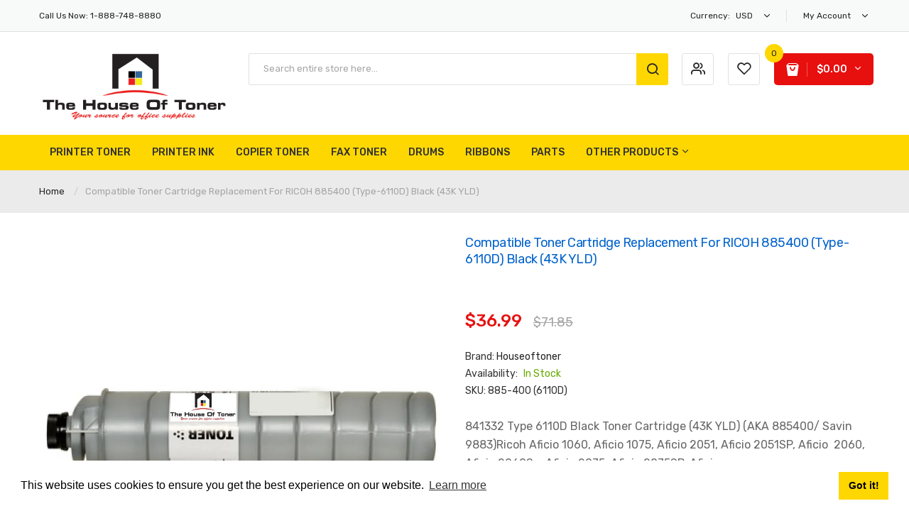

--- FILE ---
content_type: text/html; charset=utf-8
request_url: https://houseoftoner.com/products/ricoh-885-400-compatible
body_size: 31106
content:
<!DOCTYPE html>
<!--[if IE]><![endif]-->
<!--[if IE 8 ]><html dir="ltr" lang="en" class="ie8"><![endif]-->
<!--[if IE 9 ]><html dir="ltr" lang="en" class="ie9"><![endif]-->
<!--[if (gt IE 9)|!(IE)]><!-->
<html dir="ltr" lang="en">
  <!--<![endif]-->
  <head>
    <!-- Basic page needs ================================================== -->
   <meta name="google-site-verification" content="iDAfuz_ZJZWIU7Fw_z8U1U_Lkfz0uPOu9FVPpXJ56CA" />
    <!-- Google tag (gtag.js) -->
<script async src="https://www.googletagmanager.com/gtag/js?id=G-61DSBYRVMZ"></script>
<script>
  window.dataLayer = window.dataLayer || [];
  function gtag(){dataLayer.push(arguments);}
  gtag('js', new Date());

  gtag('config', 'G-61DSBYRVMZ');
</script>

    <meta charset="UTF-8">
    <meta name="viewport" content="width=device-width, initial-scale=1">
    <meta http-equiv="X-UA-Compatible" content="IE=edge">
    
    <link rel="shortcut icon" href="//houseoftoner.com/cdn/shop/t/3/assets/favicon.png?v=134534440802119743121600700112" />
    <link rel="apple-touch-icon" href="//houseoftoner.com/cdn/shop/t/3/assets/favicon.png?v=134534440802119743121600700112" />
    
    <!-- Title and description ================================================== -->
    <title>Compatible Toner Cartridge Replacement for RICOH 885400 (Type-6110D) B</title>

  <meta name="description" content="RICOH 885400 (COMPATIBLE) " />

    <base href="https://houseoftoner.com/products/ricoh-885-400-compatible" />

    <!-- Product meta ================================================== -->
    

<meta property="og:type" content="product">
<meta property="og:title" content="Compatible Toner Cartridge Replacement for RICOH 885400 (Type-6110D) Black (43K YLD)">
<meta property="og:url" content="https://houseoftoner.com/products/ricoh-885-400-compatible">

<meta property="og:image" content="http://houseoftoner.com/cdn/shop/files/885400COMP_1024x1024.jpg?v=1689962727">
<meta property="og:image:secure_url" content="https://houseoftoner.com/cdn/shop/files/885400COMP_1024x1024.jpg?v=1689962727">

<meta property="og:price:amount" content="36.99">
<meta property="og:price:currency" content="USD">



<meta property="og:description" content="RICOH 885400 (COMPATIBLE)">


<meta property="og:site_name" content="Houseoftoner">
    


<meta name="twitter:card" content="summary">

  <meta name="twitter:site" content="@houseoftoner">


  <meta name="twitter:card" content="product">
  <meta name="twitter:title" content="Compatible Toner Cartridge Replacement for RICOH 885400 (Type-6110D) Black (43K YLD)">
  <meta name="twitter:description" content="841332 Type 6110D Black Toner Cartridge (43K YLD) (AKA 885400/ Savin 9883)Ricoh Aficio 1060, Aficio 1075, Aficio 2051, Aficio 2051SP, Aficio  2060, Aficio 2060Sp, Aficio 2075, Aficio 2075SP, Aficio AP900, Aficio MP5500, Aficio MP5500Sp, Aficio MP6000, Aficio  MP6000SP, Aficio MP6001, Aficio MP6001SP, Aficio MP6002, Aficio MP6002SP, Aficio MP6500, Aficio MP6500SP, Aficio MP7000, Aficio MP7000SP, Aficio MP7001, Aficio MP7001SP, Aficio MP7500, Aficio MP7500SP, Aficio MP7502, Aficio MP7502SSP, Aficio MP8000, Aficio MP8000SP, Aficio MP8001, Aficio MP8001SP, Aficio MP9001, Aficio MP9001SP, Aficio MP9002, Aficio MP9002SP, Aficio SP 9100DN ">
  <meta name="twitter:image" content="https://houseoftoner.com/cdn/shop/files/885400COMP_large.jpg?v=1689962727">
  <meta name="twitter:image:width" content="480">
  <meta name="twitter:image:height" content="480">



    <!-- Helpers ================================================== -->
    <link rel="canonical" href="https://houseoftoner.com/products/ricoh-885-400-compatible">

    <!-- CSS ================================================== -->
    <link href="//houseoftoner.com/cdn/shop/t/3/assets/jquery-ui.min.css?v=153394383572918716201600689077" rel="stylesheet" type="text/css" media="all" />
    <link href="//houseoftoner.com/cdn/shop/t/3/assets/owl.carousel.min.css?v=169298621727722976141600689087" rel="stylesheet" type="text/css" media="all" />
    <link href="//houseoftoner.com/cdn/shop/t/3/assets/owl.theme.green.min.css?v=28520184543249452471600689088" rel="stylesheet" type="text/css" media="all" />
    <link href="//houseoftoner.com/cdn/shop/t/3/assets/bootstrap.min.css?v=47095505185610951631600689066" rel="stylesheet" type="text/css" media="all" /> 
    <link href="//houseoftoner.com/cdn/shop/t/3/assets/menu.css?v=172800346825484799801646335200" rel="stylesheet" type="text/css" media="all" />
    <link href="//houseoftoner.com/cdn/shop/t/3/assets/animate.css?v=5330796333781185761600689064" rel="stylesheet" type="text/css" media="all" />
    <link href="//houseoftoner.com/cdn/shop/t/3/assets/layoutproducts.css?v=28283224416784551701600689118" rel="stylesheet" type="text/css" media="all" />
    <link href="//houseoftoner.com/cdn/shop/t/3/assets/searchcategory.css?v=18035753744875489621600689119" rel="stylesheet" type="text/css" media="all" />
    <link href="//maxcdn.bootstrapcdn.com/font-awesome/4.7.0/css/font-awesome.min.css" rel="stylesheet" type="text/css" media="all" />
    <link href="//code.ionicframework.com/ionicons/2.0.1/css/ionicons.min.css" rel="stylesheet" type="text/css" media="all" />
    <link href="//houseoftoner.com/cdn/shop/t/3/assets/plaza-font.css?v=123987382791427594171702593799" rel="stylesheet" type="text/css" media="all" />
    
  
  
  <link href="//fonts.googleapis.com/css?family=Rubik:300,400,500,700,900" rel="stylesheet" type="text/css" media="all" />


  
    
    
    <link href="//fonts.googleapis.com/css?family=Oswald:400,500,600,700" rel="stylesheet" type="text/css" media="all" />
  


  
    
    
    <link href="//fonts.googleapis.com/css?family=PT+Sans:400,400i,700" rel="stylesheet" type="text/css" media="all" />
  

 


    <link href="//houseoftoner.com/cdn/shop/t/3/assets/stylesheet.css?v=107688107764699412021702593799" rel="stylesheet" type="text/css" media="all" />
    
    <link href="//houseoftoner.com/cdn/shop/t/3/assets/ajaxlogin.css?v=110471483824167117431600689063" rel="stylesheet" type="text/css" media="all" />
    <link href="//houseoftoner.com/cdn/shop/t/3/assets/quickview.css?v=157228203024655394071600689118" rel="stylesheet" type="text/css" media="all" />
    
    <link href="//houseoftoner.com/cdn/shop/t/3/assets/zoom.css?v=85820738128278284591600689119" rel="stylesheet" type="text/css" media="all" />    
    <link href="//houseoftoner.com/cdn/shop/t/3/assets/cloud-zoom.css?v=162093534587859822131600689069" rel="stylesheet" type="text/css" media="all" />  
    <link href="//houseoftoner.com/cdn/shop/t/3/assets/magnific-popup.css?v=108963132292021740651600689084" rel="stylesheet" type="text/css" media="all" />
    
    <link href="//houseoftoner.com/cdn/shop/t/3/assets/category.css?v=101026387478965450471600689118" rel="stylesheet" type="text/css" media="all" />    
    
    <link href="//houseoftoner.com/cdn/shop/t/3/assets/custom.css?v=180573863446363897251600689118" rel="stylesheet" type="text/css" media="all" />
    <link href="https://cdnjs.cloudflare.com/ajax/libs/toastr.js/2.1.3/toastr.min.css" rel="stylesheet" type="text/css" media="all" />
    

    <!-- Header hook for plugins ================================================== -->
    <!-- "snippets/buddha-megamenu-before.liquid" was not rendered, the associated app was uninstalled -->
  <!-- "snippets/buddha-megamenu.liquid" was not rendered, the associated app was uninstalled -->
  <script>window.performance && window.performance.mark && window.performance.mark('shopify.content_for_header.start');</script><meta name="google-site-verification" content="shWonmpWwobQdCNTrxUMN0C6scoRrePM8MnJY7FKpsI">
<meta id="shopify-digital-wallet" name="shopify-digital-wallet" content="/47505932445/digital_wallets/dialog">
<meta name="shopify-checkout-api-token" content="17168380187979ba9a5f664458aea92a">
<meta id="in-context-paypal-metadata" data-shop-id="47505932445" data-venmo-supported="false" data-environment="production" data-locale="en_US" data-paypal-v4="true" data-currency="USD">
<link rel="alternate" type="application/json+oembed" href="https://houseoftoner.com/products/ricoh-885-400-compatible.oembed">
<script async="async" src="/checkouts/internal/preloads.js?locale=en-US"></script>
<link rel="preconnect" href="https://shop.app" crossorigin="anonymous">
<script async="async" src="https://shop.app/checkouts/internal/preloads.js?locale=en-US&shop_id=47505932445" crossorigin="anonymous"></script>
<script id="apple-pay-shop-capabilities" type="application/json">{"shopId":47505932445,"countryCode":"US","currencyCode":"USD","merchantCapabilities":["supports3DS"],"merchantId":"gid:\/\/shopify\/Shop\/47505932445","merchantName":"Houseoftoner","requiredBillingContactFields":["postalAddress","email","phone"],"requiredShippingContactFields":["postalAddress","email","phone"],"shippingType":"shipping","supportedNetworks":["visa","masterCard","amex","discover","elo","jcb"],"total":{"type":"pending","label":"Houseoftoner","amount":"1.00"},"shopifyPaymentsEnabled":true,"supportsSubscriptions":true}</script>
<script id="shopify-features" type="application/json">{"accessToken":"17168380187979ba9a5f664458aea92a","betas":["rich-media-storefront-analytics"],"domain":"houseoftoner.com","predictiveSearch":true,"shopId":47505932445,"locale":"en"}</script>
<script>var Shopify = Shopify || {};
Shopify.shop = "houseoftoner.myshopify.com";
Shopify.locale = "en";
Shopify.currency = {"active":"USD","rate":"1.0"};
Shopify.country = "US";
Shopify.theme = {"name":"Limupa-v1-1","id":112278667421,"schema_name":"Limupa","schema_version":"1.0.0","theme_store_id":null,"role":"main"};
Shopify.theme.handle = "null";
Shopify.theme.style = {"id":null,"handle":null};
Shopify.cdnHost = "houseoftoner.com/cdn";
Shopify.routes = Shopify.routes || {};
Shopify.routes.root = "/";</script>
<script type="module">!function(o){(o.Shopify=o.Shopify||{}).modules=!0}(window);</script>
<script>!function(o){function n(){var o=[];function n(){o.push(Array.prototype.slice.apply(arguments))}return n.q=o,n}var t=o.Shopify=o.Shopify||{};t.loadFeatures=n(),t.autoloadFeatures=n()}(window);</script>
<script>
  window.ShopifyPay = window.ShopifyPay || {};
  window.ShopifyPay.apiHost = "shop.app\/pay";
  window.ShopifyPay.redirectState = null;
</script>
<script id="shop-js-analytics" type="application/json">{"pageType":"product"}</script>
<script defer="defer" async type="module" src="//houseoftoner.com/cdn/shopifycloud/shop-js/modules/v2/client.init-shop-cart-sync_D0dqhulL.en.esm.js"></script>
<script defer="defer" async type="module" src="//houseoftoner.com/cdn/shopifycloud/shop-js/modules/v2/chunk.common_CpVO7qML.esm.js"></script>
<script type="module">
  await import("//houseoftoner.com/cdn/shopifycloud/shop-js/modules/v2/client.init-shop-cart-sync_D0dqhulL.en.esm.js");
await import("//houseoftoner.com/cdn/shopifycloud/shop-js/modules/v2/chunk.common_CpVO7qML.esm.js");

  window.Shopify.SignInWithShop?.initShopCartSync?.({"fedCMEnabled":true,"windoidEnabled":true});

</script>
<script defer="defer" async type="module" src="//houseoftoner.com/cdn/shopifycloud/shop-js/modules/v2/client.payment-terms_BmrqWn8r.en.esm.js"></script>
<script defer="defer" async type="module" src="//houseoftoner.com/cdn/shopifycloud/shop-js/modules/v2/chunk.common_CpVO7qML.esm.js"></script>
<script defer="defer" async type="module" src="//houseoftoner.com/cdn/shopifycloud/shop-js/modules/v2/chunk.modal_DKF6x0Jh.esm.js"></script>
<script type="module">
  await import("//houseoftoner.com/cdn/shopifycloud/shop-js/modules/v2/client.payment-terms_BmrqWn8r.en.esm.js");
await import("//houseoftoner.com/cdn/shopifycloud/shop-js/modules/v2/chunk.common_CpVO7qML.esm.js");
await import("//houseoftoner.com/cdn/shopifycloud/shop-js/modules/v2/chunk.modal_DKF6x0Jh.esm.js");

  
</script>
<script>
  window.Shopify = window.Shopify || {};
  if (!window.Shopify.featureAssets) window.Shopify.featureAssets = {};
  window.Shopify.featureAssets['shop-js'] = {"shop-cart-sync":["modules/v2/client.shop-cart-sync_D9bwt38V.en.esm.js","modules/v2/chunk.common_CpVO7qML.esm.js"],"init-fed-cm":["modules/v2/client.init-fed-cm_BJ8NPuHe.en.esm.js","modules/v2/chunk.common_CpVO7qML.esm.js"],"init-shop-email-lookup-coordinator":["modules/v2/client.init-shop-email-lookup-coordinator_pVrP2-kG.en.esm.js","modules/v2/chunk.common_CpVO7qML.esm.js"],"shop-cash-offers":["modules/v2/client.shop-cash-offers_CNh7FWN-.en.esm.js","modules/v2/chunk.common_CpVO7qML.esm.js","modules/v2/chunk.modal_DKF6x0Jh.esm.js"],"init-shop-cart-sync":["modules/v2/client.init-shop-cart-sync_D0dqhulL.en.esm.js","modules/v2/chunk.common_CpVO7qML.esm.js"],"init-windoid":["modules/v2/client.init-windoid_DaoAelzT.en.esm.js","modules/v2/chunk.common_CpVO7qML.esm.js"],"shop-toast-manager":["modules/v2/client.shop-toast-manager_1DND8Tac.en.esm.js","modules/v2/chunk.common_CpVO7qML.esm.js"],"pay-button":["modules/v2/client.pay-button_CFeQi1r6.en.esm.js","modules/v2/chunk.common_CpVO7qML.esm.js"],"shop-button":["modules/v2/client.shop-button_Ca94MDdQ.en.esm.js","modules/v2/chunk.common_CpVO7qML.esm.js"],"shop-login-button":["modules/v2/client.shop-login-button_DPYNfp1Z.en.esm.js","modules/v2/chunk.common_CpVO7qML.esm.js","modules/v2/chunk.modal_DKF6x0Jh.esm.js"],"avatar":["modules/v2/client.avatar_BTnouDA3.en.esm.js"],"shop-follow-button":["modules/v2/client.shop-follow-button_BMKh4nJE.en.esm.js","modules/v2/chunk.common_CpVO7qML.esm.js","modules/v2/chunk.modal_DKF6x0Jh.esm.js"],"init-customer-accounts-sign-up":["modules/v2/client.init-customer-accounts-sign-up_CJXi5kRN.en.esm.js","modules/v2/client.shop-login-button_DPYNfp1Z.en.esm.js","modules/v2/chunk.common_CpVO7qML.esm.js","modules/v2/chunk.modal_DKF6x0Jh.esm.js"],"init-shop-for-new-customer-accounts":["modules/v2/client.init-shop-for-new-customer-accounts_BoBxkgWu.en.esm.js","modules/v2/client.shop-login-button_DPYNfp1Z.en.esm.js","modules/v2/chunk.common_CpVO7qML.esm.js","modules/v2/chunk.modal_DKF6x0Jh.esm.js"],"init-customer-accounts":["modules/v2/client.init-customer-accounts_DCuDTzpR.en.esm.js","modules/v2/client.shop-login-button_DPYNfp1Z.en.esm.js","modules/v2/chunk.common_CpVO7qML.esm.js","modules/v2/chunk.modal_DKF6x0Jh.esm.js"],"checkout-modal":["modules/v2/client.checkout-modal_U_3e4VxF.en.esm.js","modules/v2/chunk.common_CpVO7qML.esm.js","modules/v2/chunk.modal_DKF6x0Jh.esm.js"],"lead-capture":["modules/v2/client.lead-capture_DEgn0Z8u.en.esm.js","modules/v2/chunk.common_CpVO7qML.esm.js","modules/v2/chunk.modal_DKF6x0Jh.esm.js"],"shop-login":["modules/v2/client.shop-login_CoM5QKZ_.en.esm.js","modules/v2/chunk.common_CpVO7qML.esm.js","modules/v2/chunk.modal_DKF6x0Jh.esm.js"],"payment-terms":["modules/v2/client.payment-terms_BmrqWn8r.en.esm.js","modules/v2/chunk.common_CpVO7qML.esm.js","modules/v2/chunk.modal_DKF6x0Jh.esm.js"]};
</script>
<script id="__st">var __st={"a":47505932445,"offset":-28800,"reqid":"4e57ae3d-4722-4797-a5bb-fee6969e8cb5-1765263550","pageurl":"houseoftoner.com\/products\/ricoh-885-400-compatible","u":"11a9939c0101","p":"product","rtyp":"product","rid":5661974266013};</script>
<script>window.ShopifyPaypalV4VisibilityTracking = true;</script>
<script id="captcha-bootstrap">!function(){'use strict';const t='contact',e='account',n='new_comment',o=[[t,t],['blogs',n],['comments',n],[t,'customer']],c=[[e,'customer_login'],[e,'guest_login'],[e,'recover_customer_password'],[e,'create_customer']],r=t=>t.map((([t,e])=>`form[action*='/${t}']:not([data-nocaptcha='true']) input[name='form_type'][value='${e}']`)).join(','),a=t=>()=>t?[...document.querySelectorAll(t)].map((t=>t.form)):[];function s(){const t=[...o],e=r(t);return a(e)}const i='password',u='form_key',d=['recaptcha-v3-token','g-recaptcha-response','h-captcha-response',i],f=()=>{try{return window.sessionStorage}catch{return}},m='__shopify_v',_=t=>t.elements[u];function p(t,e,n=!1){try{const o=window.sessionStorage,c=JSON.parse(o.getItem(e)),{data:r}=function(t){const{data:e,action:n}=t;return t[m]||n?{data:e,action:n}:{data:t,action:n}}(c);for(const[e,n]of Object.entries(r))t.elements[e]&&(t.elements[e].value=n);n&&o.removeItem(e)}catch(o){console.error('form repopulation failed',{error:o})}}const l='form_type',E='cptcha';function T(t){t.dataset[E]=!0}const w=window,h=w.document,L='Shopify',v='ce_forms',y='captcha';let A=!1;((t,e)=>{const n=(g='f06e6c50-85a8-45c8-87d0-21a2b65856fe',I='https://cdn.shopify.com/shopifycloud/storefront-forms-hcaptcha/ce_storefront_forms_captcha_hcaptcha.v1.5.2.iife.js',D={infoText:'Protected by hCaptcha',privacyText:'Privacy',termsText:'Terms'},(t,e,n)=>{const o=w[L][v],c=o.bindForm;if(c)return c(t,g,e,D).then(n);var r;o.q.push([[t,g,e,D],n]),r=I,A||(h.body.append(Object.assign(h.createElement('script'),{id:'captcha-provider',async:!0,src:r})),A=!0)});var g,I,D;w[L]=w[L]||{},w[L][v]=w[L][v]||{},w[L][v].q=[],w[L][y]=w[L][y]||{},w[L][y].protect=function(t,e){n(t,void 0,e),T(t)},Object.freeze(w[L][y]),function(t,e,n,w,h,L){const[v,y,A,g]=function(t,e,n){const i=e?o:[],u=t?c:[],d=[...i,...u],f=r(d),m=r(i),_=r(d.filter((([t,e])=>n.includes(e))));return[a(f),a(m),a(_),s()]}(w,h,L),I=t=>{const e=t.target;return e instanceof HTMLFormElement?e:e&&e.form},D=t=>v().includes(t);t.addEventListener('submit',(t=>{const e=I(t);if(!e)return;const n=D(e)&&!e.dataset.hcaptchaBound&&!e.dataset.recaptchaBound,o=_(e),c=g().includes(e)&&(!o||!o.value);(n||c)&&t.preventDefault(),c&&!n&&(function(t){try{if(!f())return;!function(t){const e=f();if(!e)return;const n=_(t);if(!n)return;const o=n.value;o&&e.removeItem(o)}(t);const e=Array.from(Array(32),(()=>Math.random().toString(36)[2])).join('');!function(t,e){_(t)||t.append(Object.assign(document.createElement('input'),{type:'hidden',name:u})),t.elements[u].value=e}(t,e),function(t,e){const n=f();if(!n)return;const o=[...t.querySelectorAll(`input[type='${i}']`)].map((({name:t})=>t)),c=[...d,...o],r={};for(const[a,s]of new FormData(t).entries())c.includes(a)||(r[a]=s);n.setItem(e,JSON.stringify({[m]:1,action:t.action,data:r}))}(t,e)}catch(e){console.error('failed to persist form',e)}}(e),e.submit())}));const S=(t,e)=>{t&&!t.dataset[E]&&(n(t,e.some((e=>e===t))),T(t))};for(const o of['focusin','change'])t.addEventListener(o,(t=>{const e=I(t);D(e)&&S(e,y())}));const B=e.get('form_key'),M=e.get(l),P=B&&M;t.addEventListener('DOMContentLoaded',(()=>{const t=y();if(P)for(const e of t)e.elements[l].value===M&&p(e,B);[...new Set([...A(),...v().filter((t=>'true'===t.dataset.shopifyCaptcha))])].forEach((e=>S(e,t)))}))}(h,new URLSearchParams(w.location.search),n,t,e,['guest_login'])})(!0,!0)}();</script>
<script integrity="sha256-52AcMU7V7pcBOXWImdc/TAGTFKeNjmkeM1Pvks/DTgc=" data-source-attribution="shopify.loadfeatures" defer="defer" src="//houseoftoner.com/cdn/shopifycloud/storefront/assets/storefront/load_feature-81c60534.js" crossorigin="anonymous"></script>
<script crossorigin="anonymous" defer="defer" src="//houseoftoner.com/cdn/shopifycloud/storefront/assets/shopify_pay/storefront-65b4c6d7.js?v=20250812"></script>
<script data-source-attribution="shopify.dynamic_checkout.dynamic.init">var Shopify=Shopify||{};Shopify.PaymentButton=Shopify.PaymentButton||{isStorefrontPortableWallets:!0,init:function(){window.Shopify.PaymentButton.init=function(){};var t=document.createElement("script");t.src="https://houseoftoner.com/cdn/shopifycloud/portable-wallets/latest/portable-wallets.en.js",t.type="module",document.head.appendChild(t)}};
</script>
<script data-source-attribution="shopify.dynamic_checkout.buyer_consent">
  function portableWalletsHideBuyerConsent(e){var t=document.getElementById("shopify-buyer-consent"),n=document.getElementById("shopify-subscription-policy-button");t&&n&&(t.classList.add("hidden"),t.setAttribute("aria-hidden","true"),n.removeEventListener("click",e))}function portableWalletsShowBuyerConsent(e){var t=document.getElementById("shopify-buyer-consent"),n=document.getElementById("shopify-subscription-policy-button");t&&n&&(t.classList.remove("hidden"),t.removeAttribute("aria-hidden"),n.addEventListener("click",e))}window.Shopify?.PaymentButton&&(window.Shopify.PaymentButton.hideBuyerConsent=portableWalletsHideBuyerConsent,window.Shopify.PaymentButton.showBuyerConsent=portableWalletsShowBuyerConsent);
</script>
<script data-source-attribution="shopify.dynamic_checkout.cart.bootstrap">document.addEventListener("DOMContentLoaded",(function(){function t(){return document.querySelector("shopify-accelerated-checkout-cart, shopify-accelerated-checkout")}if(t())Shopify.PaymentButton.init();else{new MutationObserver((function(e,n){t()&&(Shopify.PaymentButton.init(),n.disconnect())})).observe(document.body,{childList:!0,subtree:!0})}}));
</script>
<link id="shopify-accelerated-checkout-styles" rel="stylesheet" media="screen" href="https://houseoftoner.com/cdn/shopifycloud/portable-wallets/latest/accelerated-checkout-backwards-compat.css" crossorigin="anonymous">
<style id="shopify-accelerated-checkout-cart">
        #shopify-buyer-consent {
  margin-top: 1em;
  display: inline-block;
  width: 100%;
}

#shopify-buyer-consent.hidden {
  display: none;
}

#shopify-subscription-policy-button {
  background: none;
  border: none;
  padding: 0;
  text-decoration: underline;
  font-size: inherit;
  cursor: pointer;
}

#shopify-subscription-policy-button::before {
  box-shadow: none;
}

      </style>

<script>window.performance && window.performance.mark && window.performance.mark('shopify.content_for_header.end');</script>
    

<!--[if lt IE 9]>
<script src="//cdnjs.cloudflare.com/ajax/libs/html5shiv/3.7.2/html5shiv.min.js" type="text/javascript"></script>
<script src="//houseoftoner.com/cdn/shop/t/3/assets/respond.min.js?v=52248677837542619231600689092" type="text/javascript"></script>
<link href="//houseoftoner.com/cdn/shop/t/3/assets/respond-proxy.html" id="respond-proxy" rel="respond-proxy" />
<link href="//houseoftoner.com/search?q=8d39772708ad17eb80fcf2e0006152ec" id="respond-redirect" rel="respond-redirect" />
<script src="//houseoftoner.com/search?q=8d39772708ad17eb80fcf2e0006152ec" type="text/javascript"></script>
<script src="//houseoftoner.com/cdn/shop/t/3/assets/es5-shim.min.js?v=162403747125444000461600689071" type="text/javascript"></script>
<![endif]-->
<!--[if (lte IE 9) ]><script src="//houseoftoner.com/cdn/shop/t/3/assets/match-media.min.js?1297" type="text/javascript"></script><![endif]-->


    <!-- JavaScripts-->
    <script src="//houseoftoner.com/cdn/shop/t/3/assets/jquery-2.1.1.min.js?v=50105407026936964631600689077" type="text/javascript"></script>
    <script src="//houseoftoner.com/cdn/shop/t/3/assets/jquery-ui.min.js?v=145362843950530362441600689078" type="text/javascript"></script>
    <script src="//houseoftoner.com/cdn/shop/t/3/assets/owl.carousel.min.js?v=166908070870787366981600689087" type="text/javascript"></script> 
    <script src="//houseoftoner.com/cdn/shop/t/3/assets/bootstrap.min.js?v=135618559580299884151600689066" type="text/javascript"></script>
    <script src="//houseoftoner.com/cdn/shop/t/3/assets/jquery.plugin.min.js?v=168274580697022526331600689081" type="text/javascript"></script>
    <script src="//houseoftoner.com/cdn/shop/t/3/assets/jquery.countdown.min.js?v=179067753610155927421600689080" type="text/javascript"></script>
    <script src="//houseoftoner.com/cdn/shop/t/3/assets/menu.js?v=29024590421878602781600689084" type="text/javascript"></script>
    <script src="//houseoftoner.com/cdn/shop/t/3/assets/swatches.js?v=33150558796123575851600689118" type="text/javascript"></script>
    
    <script src="//houseoftoner.com/cdn/shop/t/3/assets/cloud-zoom.1.0.2.min.js?v=52763129707334937451600689068" type="text/javascript"></script>
    <script src="//houseoftoner.com/cdn/shop/t/3/assets/zoom.js?v=64816655972390594001600689098" type="text/javascript"></script>  
    
    
    <script src="//houseoftoner.com/cdn/shop/t/3/assets/moment.min.js?v=12766354955387885901600689086" type="text/javascript"></script>
    <script src="//houseoftoner.com/cdn/shop/t/3/assets/jquery.bpopup.min.js?v=177134475795919910771600689078" type="text/javascript"></script>
    <script src="//houseoftoner.com/cdn/shop/t/3/assets/jquery.cookie.js?v=19818180405697585981600689079" type="text/javascript"></script>
    <script src="//houseoftoner.com/cdn/shop/t/3/assets/quickview.js?v=172446652489787083371600689118" type="text/javascript"></script>
    
    <script src="//houseoftoner.com/cdn/shop/t/3/assets/common.js?v=183648624273640625681600689119" type="text/javascript"></script>
    <script src="//houseoftoner.com/cdn/shop/t/3/assets/jquery.magnific-popup.min.js?v=132335878410273497401600689080" type="text/javascript"></script>
    <script src="https://cdnjs.cloudflare.com/ajax/libs/toastr.js/2.1.3/toastr.min.js" type="text/javascript"></script>
    <script src="//houseoftoner.com/cdn/shop/t/3/assets/shipping-cart.js?v=91022910107171357801600689093" type="text/javascript"></script>
    
    <script src="//houseoftoner.com/cdn/shopifycloud/storefront/assets/themes_support/option_selection-b017cd28.js" type="text/javascript"></script>
    
    
  <link href="https://monorail-edge.shopifysvc.com" rel="dns-prefetch">
<script>(function(){if ("sendBeacon" in navigator && "performance" in window) {try {var session_token_from_headers = performance.getEntriesByType('navigation')[0].serverTiming.find(x => x.name == '_s').description;} catch {var session_token_from_headers = undefined;}var session_cookie_matches = document.cookie.match(/_shopify_s=([^;]*)/);var session_token_from_cookie = session_cookie_matches && session_cookie_matches.length === 2 ? session_cookie_matches[1] : "";var session_token = session_token_from_headers || session_token_from_cookie || "";function handle_abandonment_event(e) {var entries = performance.getEntries().filter(function(entry) {return /monorail-edge.shopifysvc.com/.test(entry.name);});if (!window.abandonment_tracked && entries.length === 0) {window.abandonment_tracked = true;var currentMs = Date.now();var navigation_start = performance.timing.navigationStart;var payload = {shop_id: 47505932445,url: window.location.href,navigation_start,duration: currentMs - navigation_start,session_token,page_type: "product"};window.navigator.sendBeacon("https://monorail-edge.shopifysvc.com/v1/produce", JSON.stringify({schema_id: "online_store_buyer_site_abandonment/1.1",payload: payload,metadata: {event_created_at_ms: currentMs,event_sent_at_ms: currentMs}}));}}window.addEventListener('pagehide', handle_abandonment_event);}}());</script>
<script id="web-pixels-manager-setup">(function e(e,d,r,n,o){if(void 0===o&&(o={}),!Boolean(null===(a=null===(i=window.Shopify)||void 0===i?void 0:i.analytics)||void 0===a?void 0:a.replayQueue)){var i,a;window.Shopify=window.Shopify||{};var t=window.Shopify;t.analytics=t.analytics||{};var s=t.analytics;s.replayQueue=[],s.publish=function(e,d,r){return s.replayQueue.push([e,d,r]),!0};try{self.performance.mark("wpm:start")}catch(e){}var l=function(){var e={modern:/Edge?\/(1{2}[4-9]|1[2-9]\d|[2-9]\d{2}|\d{4,})\.\d+(\.\d+|)|Firefox\/(1{2}[4-9]|1[2-9]\d|[2-9]\d{2}|\d{4,})\.\d+(\.\d+|)|Chrom(ium|e)\/(9{2}|\d{3,})\.\d+(\.\d+|)|(Maci|X1{2}).+ Version\/(15\.\d+|(1[6-9]|[2-9]\d|\d{3,})\.\d+)([,.]\d+|)( \(\w+\)|)( Mobile\/\w+|) Safari\/|Chrome.+OPR\/(9{2}|\d{3,})\.\d+\.\d+|(CPU[ +]OS|iPhone[ +]OS|CPU[ +]iPhone|CPU IPhone OS|CPU iPad OS)[ +]+(15[._]\d+|(1[6-9]|[2-9]\d|\d{3,})[._]\d+)([._]\d+|)|Android:?[ /-](13[3-9]|1[4-9]\d|[2-9]\d{2}|\d{4,})(\.\d+|)(\.\d+|)|Android.+Firefox\/(13[5-9]|1[4-9]\d|[2-9]\d{2}|\d{4,})\.\d+(\.\d+|)|Android.+Chrom(ium|e)\/(13[3-9]|1[4-9]\d|[2-9]\d{2}|\d{4,})\.\d+(\.\d+|)|SamsungBrowser\/([2-9]\d|\d{3,})\.\d+/,legacy:/Edge?\/(1[6-9]|[2-9]\d|\d{3,})\.\d+(\.\d+|)|Firefox\/(5[4-9]|[6-9]\d|\d{3,})\.\d+(\.\d+|)|Chrom(ium|e)\/(5[1-9]|[6-9]\d|\d{3,})\.\d+(\.\d+|)([\d.]+$|.*Safari\/(?![\d.]+ Edge\/[\d.]+$))|(Maci|X1{2}).+ Version\/(10\.\d+|(1[1-9]|[2-9]\d|\d{3,})\.\d+)([,.]\d+|)( \(\w+\)|)( Mobile\/\w+|) Safari\/|Chrome.+OPR\/(3[89]|[4-9]\d|\d{3,})\.\d+\.\d+|(CPU[ +]OS|iPhone[ +]OS|CPU[ +]iPhone|CPU IPhone OS|CPU iPad OS)[ +]+(10[._]\d+|(1[1-9]|[2-9]\d|\d{3,})[._]\d+)([._]\d+|)|Android:?[ /-](13[3-9]|1[4-9]\d|[2-9]\d{2}|\d{4,})(\.\d+|)(\.\d+|)|Mobile Safari.+OPR\/([89]\d|\d{3,})\.\d+\.\d+|Android.+Firefox\/(13[5-9]|1[4-9]\d|[2-9]\d{2}|\d{4,})\.\d+(\.\d+|)|Android.+Chrom(ium|e)\/(13[3-9]|1[4-9]\d|[2-9]\d{2}|\d{4,})\.\d+(\.\d+|)|Android.+(UC? ?Browser|UCWEB|U3)[ /]?(15\.([5-9]|\d{2,})|(1[6-9]|[2-9]\d|\d{3,})\.\d+)\.\d+|SamsungBrowser\/(5\.\d+|([6-9]|\d{2,})\.\d+)|Android.+MQ{2}Browser\/(14(\.(9|\d{2,})|)|(1[5-9]|[2-9]\d|\d{3,})(\.\d+|))(\.\d+|)|K[Aa][Ii]OS\/(3\.\d+|([4-9]|\d{2,})\.\d+)(\.\d+|)/},d=e.modern,r=e.legacy,n=navigator.userAgent;return n.match(d)?"modern":n.match(r)?"legacy":"unknown"}(),u="modern"===l?"modern":"legacy",c=(null!=n?n:{modern:"",legacy:""})[u],f=function(e){return[e.baseUrl,"/wpm","/b",e.hashVersion,"modern"===e.buildTarget?"m":"l",".js"].join("")}({baseUrl:d,hashVersion:r,buildTarget:u}),m=function(e){var d=e.version,r=e.bundleTarget,n=e.surface,o=e.pageUrl,i=e.monorailEndpoint;return{emit:function(e){var a=e.status,t=e.errorMsg,s=(new Date).getTime(),l=JSON.stringify({metadata:{event_sent_at_ms:s},events:[{schema_id:"web_pixels_manager_load/3.1",payload:{version:d,bundle_target:r,page_url:o,status:a,surface:n,error_msg:t},metadata:{event_created_at_ms:s}}]});if(!i)return console&&console.warn&&console.warn("[Web Pixels Manager] No Monorail endpoint provided, skipping logging."),!1;try{return self.navigator.sendBeacon.bind(self.navigator)(i,l)}catch(e){}var u=new XMLHttpRequest;try{return u.open("POST",i,!0),u.setRequestHeader("Content-Type","text/plain"),u.send(l),!0}catch(e){return console&&console.warn&&console.warn("[Web Pixels Manager] Got an unhandled error while logging to Monorail."),!1}}}}({version:r,bundleTarget:l,surface:e.surface,pageUrl:self.location.href,monorailEndpoint:e.monorailEndpoint});try{o.browserTarget=l,function(e){var d=e.src,r=e.async,n=void 0===r||r,o=e.onload,i=e.onerror,a=e.sri,t=e.scriptDataAttributes,s=void 0===t?{}:t,l=document.createElement("script"),u=document.querySelector("head"),c=document.querySelector("body");if(l.async=n,l.src=d,a&&(l.integrity=a,l.crossOrigin="anonymous"),s)for(var f in s)if(Object.prototype.hasOwnProperty.call(s,f))try{l.dataset[f]=s[f]}catch(e){}if(o&&l.addEventListener("load",o),i&&l.addEventListener("error",i),u)u.appendChild(l);else{if(!c)throw new Error("Did not find a head or body element to append the script");c.appendChild(l)}}({src:f,async:!0,onload:function(){if(!function(){var e,d;return Boolean(null===(d=null===(e=window.Shopify)||void 0===e?void 0:e.analytics)||void 0===d?void 0:d.initialized)}()){var d=window.webPixelsManager.init(e)||void 0;if(d){var r=window.Shopify.analytics;r.replayQueue.forEach((function(e){var r=e[0],n=e[1],o=e[2];d.publishCustomEvent(r,n,o)})),r.replayQueue=[],r.publish=d.publishCustomEvent,r.visitor=d.visitor,r.initialized=!0}}},onerror:function(){return m.emit({status:"failed",errorMsg:"".concat(f," has failed to load")})},sri:function(e){var d=/^sha384-[A-Za-z0-9+/=]+$/;return"string"==typeof e&&d.test(e)}(c)?c:"",scriptDataAttributes:o}),m.emit({status:"loading"})}catch(e){m.emit({status:"failed",errorMsg:(null==e?void 0:e.message)||"Unknown error"})}}})({shopId: 47505932445,storefrontBaseUrl: "https://houseoftoner.com",extensionsBaseUrl: "https://extensions.shopifycdn.com/cdn/shopifycloud/web-pixels-manager",monorailEndpoint: "https://monorail-edge.shopifysvc.com/unstable/produce_batch",surface: "storefront-renderer",enabledBetaFlags: ["2dca8a86"],webPixelsConfigList: [{"id":"462422263","configuration":"{\"config\":\"{\\\"pixel_id\\\":\\\"G-61DSBYRVMZ\\\",\\\"target_country\\\":\\\"US\\\",\\\"gtag_events\\\":[{\\\"type\\\":\\\"begin_checkout\\\",\\\"action_label\\\":\\\"G-61DSBYRVMZ\\\"},{\\\"type\\\":\\\"search\\\",\\\"action_label\\\":\\\"G-61DSBYRVMZ\\\"},{\\\"type\\\":\\\"view_item\\\",\\\"action_label\\\":[\\\"G-61DSBYRVMZ\\\",\\\"MC-W8WDCJZ4J3\\\"]},{\\\"type\\\":\\\"purchase\\\",\\\"action_label\\\":[\\\"G-61DSBYRVMZ\\\",\\\"MC-W8WDCJZ4J3\\\"]},{\\\"type\\\":\\\"page_view\\\",\\\"action_label\\\":[\\\"G-61DSBYRVMZ\\\",\\\"MC-W8WDCJZ4J3\\\"]},{\\\"type\\\":\\\"add_payment_info\\\",\\\"action_label\\\":\\\"G-61DSBYRVMZ\\\"},{\\\"type\\\":\\\"add_to_cart\\\",\\\"action_label\\\":\\\"G-61DSBYRVMZ\\\"}],\\\"enable_monitoring_mode\\\":false}\"}","eventPayloadVersion":"v1","runtimeContext":"OPEN","scriptVersion":"b2a88bafab3e21179ed38636efcd8a93","type":"APP","apiClientId":1780363,"privacyPurposes":[],"dataSharingAdjustments":{"protectedCustomerApprovalScopes":["read_customer_address","read_customer_email","read_customer_name","read_customer_personal_data","read_customer_phone"]}},{"id":"shopify-app-pixel","configuration":"{}","eventPayloadVersion":"v1","runtimeContext":"STRICT","scriptVersion":"0450","apiClientId":"shopify-pixel","type":"APP","privacyPurposes":["ANALYTICS","MARKETING"]},{"id":"shopify-custom-pixel","eventPayloadVersion":"v1","runtimeContext":"LAX","scriptVersion":"0450","apiClientId":"shopify-pixel","type":"CUSTOM","privacyPurposes":["ANALYTICS","MARKETING"]}],isMerchantRequest: false,initData: {"shop":{"name":"Houseoftoner","paymentSettings":{"currencyCode":"USD"},"myshopifyDomain":"houseoftoner.myshopify.com","countryCode":"US","storefrontUrl":"https:\/\/houseoftoner.com"},"customer":null,"cart":null,"checkout":null,"productVariants":[{"price":{"amount":36.99,"currencyCode":"USD"},"product":{"title":"Compatible Toner Cartridge Replacement for RICOH 885400 (Type-6110D) Black (43K YLD)","vendor":"Houseoftoner","id":"5661974266013","untranslatedTitle":"Compatible Toner Cartridge Replacement for RICOH 885400 (Type-6110D) Black (43K YLD)","url":"\/products\/ricoh-885-400-compatible","type":"Copier Toner"},"id":"36365294993565","image":{"src":"\/\/houseoftoner.com\/cdn\/shop\/files\/885400COMP.jpg?v=1689962727"},"sku":"885-400 (6110D)","title":"Default Title","untranslatedTitle":"Default Title"}],"purchasingCompany":null},},"https://houseoftoner.com/cdn","ae1676cfwd2530674p4253c800m34e853cb",{"modern":"","legacy":""},{"shopId":"47505932445","storefrontBaseUrl":"https:\/\/houseoftoner.com","extensionBaseUrl":"https:\/\/extensions.shopifycdn.com\/cdn\/shopifycloud\/web-pixels-manager","surface":"storefront-renderer","enabledBetaFlags":"[\"2dca8a86\"]","isMerchantRequest":"false","hashVersion":"ae1676cfwd2530674p4253c800m34e853cb","publish":"custom","events":"[[\"page_viewed\",{}],[\"product_viewed\",{\"productVariant\":{\"price\":{\"amount\":36.99,\"currencyCode\":\"USD\"},\"product\":{\"title\":\"Compatible Toner Cartridge Replacement for RICOH 885400 (Type-6110D) Black (43K YLD)\",\"vendor\":\"Houseoftoner\",\"id\":\"5661974266013\",\"untranslatedTitle\":\"Compatible Toner Cartridge Replacement for RICOH 885400 (Type-6110D) Black (43K YLD)\",\"url\":\"\/products\/ricoh-885-400-compatible\",\"type\":\"Copier Toner\"},\"id\":\"36365294993565\",\"image\":{\"src\":\"\/\/houseoftoner.com\/cdn\/shop\/files\/885400COMP.jpg?v=1689962727\"},\"sku\":\"885-400 (6110D)\",\"title\":\"Default Title\",\"untranslatedTitle\":\"Default Title\"}}]]"});</script><script>
  window.ShopifyAnalytics = window.ShopifyAnalytics || {};
  window.ShopifyAnalytics.meta = window.ShopifyAnalytics.meta || {};
  window.ShopifyAnalytics.meta.currency = 'USD';
  var meta = {"product":{"id":5661974266013,"gid":"gid:\/\/shopify\/Product\/5661974266013","vendor":"Houseoftoner","type":"Copier Toner","variants":[{"id":36365294993565,"price":3699,"name":"Compatible Toner Cartridge Replacement for RICOH 885400 (Type-6110D) Black (43K YLD)","public_title":null,"sku":"885-400 (6110D)"}],"remote":false},"page":{"pageType":"product","resourceType":"product","resourceId":5661974266013}};
  for (var attr in meta) {
    window.ShopifyAnalytics.meta[attr] = meta[attr];
  }
</script>
<script class="analytics">
  (function () {
    var customDocumentWrite = function(content) {
      var jquery = null;

      if (window.jQuery) {
        jquery = window.jQuery;
      } else if (window.Checkout && window.Checkout.$) {
        jquery = window.Checkout.$;
      }

      if (jquery) {
        jquery('body').append(content);
      }
    };

    var hasLoggedConversion = function(token) {
      if (token) {
        return document.cookie.indexOf('loggedConversion=' + token) !== -1;
      }
      return false;
    }

    var setCookieIfConversion = function(token) {
      if (token) {
        var twoMonthsFromNow = new Date(Date.now());
        twoMonthsFromNow.setMonth(twoMonthsFromNow.getMonth() + 2);

        document.cookie = 'loggedConversion=' + token + '; expires=' + twoMonthsFromNow;
      }
    }

    var trekkie = window.ShopifyAnalytics.lib = window.trekkie = window.trekkie || [];
    if (trekkie.integrations) {
      return;
    }
    trekkie.methods = [
      'identify',
      'page',
      'ready',
      'track',
      'trackForm',
      'trackLink'
    ];
    trekkie.factory = function(method) {
      return function() {
        var args = Array.prototype.slice.call(arguments);
        args.unshift(method);
        trekkie.push(args);
        return trekkie;
      };
    };
    for (var i = 0; i < trekkie.methods.length; i++) {
      var key = trekkie.methods[i];
      trekkie[key] = trekkie.factory(key);
    }
    trekkie.load = function(config) {
      trekkie.config = config || {};
      trekkie.config.initialDocumentCookie = document.cookie;
      var first = document.getElementsByTagName('script')[0];
      var script = document.createElement('script');
      script.type = 'text/javascript';
      script.onerror = function(e) {
        var scriptFallback = document.createElement('script');
        scriptFallback.type = 'text/javascript';
        scriptFallback.onerror = function(error) {
                var Monorail = {
      produce: function produce(monorailDomain, schemaId, payload) {
        var currentMs = new Date().getTime();
        var event = {
          schema_id: schemaId,
          payload: payload,
          metadata: {
            event_created_at_ms: currentMs,
            event_sent_at_ms: currentMs
          }
        };
        return Monorail.sendRequest("https://" + monorailDomain + "/v1/produce", JSON.stringify(event));
      },
      sendRequest: function sendRequest(endpointUrl, payload) {
        // Try the sendBeacon API
        if (window && window.navigator && typeof window.navigator.sendBeacon === 'function' && typeof window.Blob === 'function' && !Monorail.isIos12()) {
          var blobData = new window.Blob([payload], {
            type: 'text/plain'
          });

          if (window.navigator.sendBeacon(endpointUrl, blobData)) {
            return true;
          } // sendBeacon was not successful

        } // XHR beacon

        var xhr = new XMLHttpRequest();

        try {
          xhr.open('POST', endpointUrl);
          xhr.setRequestHeader('Content-Type', 'text/plain');
          xhr.send(payload);
        } catch (e) {
          console.log(e);
        }

        return false;
      },
      isIos12: function isIos12() {
        return window.navigator.userAgent.lastIndexOf('iPhone; CPU iPhone OS 12_') !== -1 || window.navigator.userAgent.lastIndexOf('iPad; CPU OS 12_') !== -1;
      }
    };
    Monorail.produce('monorail-edge.shopifysvc.com',
      'trekkie_storefront_load_errors/1.1',
      {shop_id: 47505932445,
      theme_id: 112278667421,
      app_name: "storefront",
      context_url: window.location.href,
      source_url: "//houseoftoner.com/cdn/s/trekkie.storefront.94e7babdf2ec3663c2b14be7d5a3b25b9303ebb0.min.js"});

        };
        scriptFallback.async = true;
        scriptFallback.src = '//houseoftoner.com/cdn/s/trekkie.storefront.94e7babdf2ec3663c2b14be7d5a3b25b9303ebb0.min.js';
        first.parentNode.insertBefore(scriptFallback, first);
      };
      script.async = true;
      script.src = '//houseoftoner.com/cdn/s/trekkie.storefront.94e7babdf2ec3663c2b14be7d5a3b25b9303ebb0.min.js';
      first.parentNode.insertBefore(script, first);
    };
    trekkie.load(
      {"Trekkie":{"appName":"storefront","development":false,"defaultAttributes":{"shopId":47505932445,"isMerchantRequest":null,"themeId":112278667421,"themeCityHash":"12934429165550603952","contentLanguage":"en","currency":"USD","eventMetadataId":"0a6a31b3-5417-4d92-ad2a-7239a5f57d08"},"isServerSideCookieWritingEnabled":true,"monorailRegion":"shop_domain","enabledBetaFlags":["f0df213a"]},"Session Attribution":{},"S2S":{"facebookCapiEnabled":false,"source":"trekkie-storefront-renderer","apiClientId":580111}}
    );

    var loaded = false;
    trekkie.ready(function() {
      if (loaded) return;
      loaded = true;

      window.ShopifyAnalytics.lib = window.trekkie;

      var originalDocumentWrite = document.write;
      document.write = customDocumentWrite;
      try { window.ShopifyAnalytics.merchantGoogleAnalytics.call(this); } catch(error) {};
      document.write = originalDocumentWrite;

      window.ShopifyAnalytics.lib.page(null,{"pageType":"product","resourceType":"product","resourceId":5661974266013,"shopifyEmitted":true});

      var match = window.location.pathname.match(/checkouts\/(.+)\/(thank_you|post_purchase)/)
      var token = match? match[1]: undefined;
      if (!hasLoggedConversion(token)) {
        setCookieIfConversion(token);
        window.ShopifyAnalytics.lib.track("Viewed Product",{"currency":"USD","variantId":36365294993565,"productId":5661974266013,"productGid":"gid:\/\/shopify\/Product\/5661974266013","name":"Compatible Toner Cartridge Replacement for RICOH 885400 (Type-6110D) Black (43K YLD)","price":"36.99","sku":"885-400 (6110D)","brand":"Houseoftoner","variant":null,"category":"Copier Toner","nonInteraction":true,"remote":false},undefined,undefined,{"shopifyEmitted":true});
      window.ShopifyAnalytics.lib.track("monorail:\/\/trekkie_storefront_viewed_product\/1.1",{"currency":"USD","variantId":36365294993565,"productId":5661974266013,"productGid":"gid:\/\/shopify\/Product\/5661974266013","name":"Compatible Toner Cartridge Replacement for RICOH 885400 (Type-6110D) Black (43K YLD)","price":"36.99","sku":"885-400 (6110D)","brand":"Houseoftoner","variant":null,"category":"Copier Toner","nonInteraction":true,"remote":false,"referer":"https:\/\/houseoftoner.com\/products\/ricoh-885-400-compatible"});
      }
    });


        var eventsListenerScript = document.createElement('script');
        eventsListenerScript.async = true;
        eventsListenerScript.src = "//houseoftoner.com/cdn/shopifycloud/storefront/assets/shop_events_listener-3da45d37.js";
        document.getElementsByTagName('head')[0].appendChild(eventsListenerScript);

})();</script>
<script
  defer
  src="https://houseoftoner.com/cdn/shopifycloud/perf-kit/shopify-perf-kit-2.1.2.min.js"
  data-application="storefront-renderer"
  data-shop-id="47505932445"
  data-render-region="gcp-us-central1"
  data-page-type="product"
  data-theme-instance-id="112278667421"
  data-theme-name="Limupa"
  data-theme-version="1.0.0"
  data-monorail-region="shop_domain"
  data-resource-timing-sampling-rate="10"
  data-shs="true"
  data-shs-beacon="true"
  data-shs-export-with-fetch="true"
  data-shs-logs-sample-rate="1"
></script>
</head>
  <body class="
               product-product
                home1" >
  <!-- "snippets/buddha-megamenu-wireframe.liquid" was not rendered, the associated app was uninstalled -->
    <!--[if lt IE 8]>
<p class="browserupgrade">You are using an <strong>outdated</strong> browser. Please <a href="http://browsehappy.com/">upgrade your browser</a> to improve your experience.</p>
<![endif]-->
    <div class="wrapper">
      <div id="shopify-section-header" class="shopify-section"><!--Start of Header Area-->
<header>
  <div class="top-header">
    <div class="container">
      <div class="row">
        <div class="col-sm-4 phone-container">
          
          <ul class="list-unstyled">
            <li>Call Us Now: 1-888-748-8880</li>
          </ul>
          
        </div>
        <div class="col-sm-8">
          <nav id="top">
            <ul class="list-unstyled top-links">
              <li>
                
   

<div class="btn-group" id="form-currency">
  <button class="btn btn-link dropdown-toggle" data-toggle="dropdown">
    <span>Currency:</span>
    <span class="selected-currency">USD</span>
    <i class="icon-chevron-down"></i>
  </button>
  <ul name="currencies" class="list-unstyled dropdown-menu">
    
    <li>
      <button class="currency-select btn btn-link btn-block item-selected" type="button" name="USD">USD</button>
    </li>
    
    <li>
      <button class="currency-select btn btn-link btn-block " type="button" name="EUR">EUR</button>
    </li>
    
    <li>
      <button class="currency-select btn btn-link btn-block " type="button" name="GBP">GBP</button>
    </li>
    
    <li>
      <button class="currency-select btn btn-link btn-block " type="button" name="PKR">PKR</button>
    </li>
    
    <li>
      <button class="currency-select btn btn-link btn-block " type="button" name="CAD">CAD</button>
    </li>
    
    <li>
      <button class="currency-select btn btn-link btn-block " type="button" name="JPY">JPY</button>
    </li>
    
  </ul>
</div>

              </li>
              <li>
                <div class="btn-group">
                  <button class="btn btn-link dropdown-toggle" data-toggle="dropdown">
                    <span>My Account</span>
                    <i class="icon-chevron-down"></i>
                  </button>
                  <div id="top-links" class="dropdown-menu">
                    <ul class="ul-account list-unstyled">
                      
                      
                      <li><a href="/account/login" id="customer_login_link"><span>Sign in</span></a></li>
                      
                      <li><a href="/account/register" id="customer_register_link"><span>Register</span></a></li>
                      
                      
                      
                      
                      <li><a href="/pages/wishlist"><span>Wish List</span></a></li>
                      
                      <li><a href="/cart"><span>Cart</span></a></li>
                    </ul>
                  </div>
                </div>
              </li>
            </ul>
          </nav>
        </div>
      </div>
    </div>
  </div>
  <div class="middle-header">
    <div class="container">
      <div class="row">
        <div class="logo-container col-sm-3">
  <div id="logo">
    
    <a href="/" itemprop="url">
      <img src="//houseoftoner.com/cdn/shop/files/HOTLogoOct2022.png?v=1665255704"
           alt="Houseoftoner"
           itemprop="logo" class="img-responsive logo"  />
    </a>
      
  </div>
</div>
        <div class="search-containers col-sm-9" style="padding:0px 10px 0px 10px">
          
<div id="search-by-category">
  <div class="search-container">
    <input type="text" name="q" id="text-search" value="" placeholder="Search entire store here..." class="" aria-label="Search entire store here..." />
    <ul class="search-results" style="display:none";></ul>
  </div>
  <div id="sp-btn-search" class="">
    <button type="button" id="btn-search-category" class="btn btn-default btn-lg">
      <span><i class="icon-search"></i></span>
    </button>
  </div>

</div>
          <div class="block-right">
            
            
            <a href="/account/login" id="customer_login_link" class="account-link"><i class="icon-users"></i></a>
            
            
            
            <a href="/pages/wishlist" id="wishlist-total" ><span class="txt-wl">Wish List </span>
              <i class="icon-heart"></i>
            </a>
            
            <div id="cart" class="btn-group">
  <button type="button" data-toggle="dropdown" data-loading-text="Loading..." class="btn dropdown-toggle btn-click">
    <i class="icon-shopping-bag2"></i>
    <span id="cart-total">
      <span class="txt_number">0</span>
      <span class="txt_items">My cart</span>
      <span class="total-price">$0.00</span>
      <i class="icon-chevron-down"></i>
    </span>
  </button>
  <ul class="dropdown-menu list-unstyled empty">
    <li class="has-scroll">
      <table class="table">
        <tbody>
           
          <p class="text-center cart-empty">Your shopping cart is empty!</p>
          
        </tbody>
      </table>
    </li>
    <li  class="hide">
      <table class="table">
        <tr>
          <td class="text-left">Subtotal :</td>
          <td class="text-right" id="cart-subtotal">$0.00</td>
        </tr>
      </table>
      <p class="text-center cart-button">
        <a href="/cart">View Cart</a> 
        <a href="/checkout">Checkout</a>
      </p>
    </li>
  </ul>
</div> 
          </div>
        </div>
      </div>
    </div>
  </div>
  <div class="bottom-header">
    <div class="container">
      <div class="container-fix">
        <div class="main-menu">
          
          
          
          <style>
            #oc-menu-header .oc-menu-bar {
              min-height: 50px;
              background: #fed700;
              color: #303030;
            }
            #oc-menu-header.oc-menu-bar {
              min-height: 50px;
              background: #fed700;
              color: #303030;
            }
            #oc-menu-header .ul-top-items .li-top-item {
              background: #fed700;
              color: #303030;
            }
            #oc-menu-header .ul-top-items .li-top-item .a-top-link {
              padding: 13px 25px 13px 25px;
              color: #303030;
              font-size: 14px;
              text-transform: uppercase;
              font-weight: 500;
            }
            #oc-menu-header .ul-top-items .li-top-item:hover, #oc-menu-header .ul-top-items .li-top-item.active {
              background: #fed700;
              color: #FFFFFF;
            }
            #oc-menu-header .ul-top-items .li-top-item:hover .a-top-link, #oc-menu-header .ul-top-items .li-top-item.active .a-top-link{
              color: #FFFFFF;
              font-weight: 500;
            }
            #oc-menu-header .mega-menu-container {
              width: 100%;
              color: #292929;
              padding: 35px 40px 40px 0px;
              background: #FFFFFF;
            }
            #oc-menu-header.horizontal-menu .mega-menu-container-inner {
              padding: 35px 40px 40px 0px;
              background: #FFFFFF;
            }
            #oc-menu-header .mega-menu-container a, #oc-menu-header .mega-menu-container h1, #oc-menu-header .mega-menu-container h2, #oc-menu-header .mega-menu-container h3,
            #oc-menu-header .mega-menu-container h4, #oc-menu-header .mega-menu-container h6, #oc-menu-header .mega-menu-container span {
              color: #707070;
            }
            #oc-menu-header .ul-second-items .li-second-items {
              background: #FFFFFF;
              color: #707070;
            }
            #oc-menu-header .ul-second-items .li-second-items:hover, #oc-menu-header .ul-second-items .li-second-items.active {
              background: #FFFFFF;
              color: #707070;
            }
            #oc-menu-header .ul-second-items .li-second-items .a-second-link {
              color: #707070;
              font-size: 14px;
              text-transform: capitalize;
              font-weight: 400;
            }
            #oc-menu-header .ul-second-items .li-second-items:hover .a-second-link, #oc-menu-header .ul-second-items .li-second-items.active .a-second-link {
              color: #707070;
              font-weight: 400;
            }
            #oc-menu-header .ul-third-items .li-third-items {
              background: #FFFFFF;
            }
            #oc-menu-header .ul-third-items .li-third-items:hover, #oc-menu-header .ul-third-items .li-third-items.active {
              background: #FFFFFF;
            }
            #oc-menu-header .ul-third-items .li-third-items .a-third-link {
              color: #707070;
              font-size: 14px;
              text-transform: capitalize;
              font-weight: 400;
            }
            #oc-menu-header .ul-third-items .li-third-items:hover .a-third-link, #oc-menu-header .ul-third-items .li-third-items.active .a-third-link {
              color: #303030;
              font-weight: 400;
            }
          </style>
          <div role="menu" id="oc-menu-header" class="oc-menu horizontal-menu oc-menu-bar visible-lg visible-md">
  
    <input type="hidden" id="menu-effect-header" class="menu-effect" value="none" />
    <ul class="ul-top-items">
      
      
      
      
      
      
      
      
      
      
      
      
      
      
      
      
      
      
      
      <li class="li-top-item left" style="float: left;">
        <a class="a-top-link" href="/collections/printer-toner">
          <span>Printer Toner</span>
        </a>
      </li>
      
      
      
      
      
      
      
      
      
      
      
      
      
      
      
      
      
      
      
      
      
      <li class="li-top-item left" style="float: left;">
        <a class="a-top-link" href="/collections/printer-ink">
          <span>Printer Ink</span>
        </a>
      </li>
      
      
      
      
      
      
      
      
      
      
      
      
      
      
      
      
      
      
      
      
      
      <li class="li-top-item left" style="float: left;">
        <a class="a-top-link" href="/collections/copier-toner">
          <span>Copier Toner</span>
        </a>
      </li>
      
      
      
      
      
      
      
      
      
      
      
      
      
      
      
      
      
      
      
      
      
      <li class="li-top-item left" style="float: left;">
        <a class="a-top-link" href="/collections/fax-toner">
          <span>Fax Toner</span>
        </a>
      </li>
      
      
      
      
      
      
      
      
      
      
      
      
      
      
      
      
      
      
      
      
      
      <li class="li-top-item left" style="float: left;">
        <a class="a-top-link" href="/collections/drums">
          <span>Drums</span>
        </a>
      </li>
      
      
      
      
      
      
      
      
      
      
      
      
      
      
      
      
      
      
      
      
      
      <li class="li-top-item left" style="float: left;">
        <a class="a-top-link" href="/collections/printer-ribbons">
          <span>Ribbons</span>
        </a>
      </li>
      
      
      
      
      
      
      
      
      
      
      
      
      
      
      
      
      
      
      
      
      
      <li class="li-top-item left" style="float: left;">
        <a class="a-top-link" href="/collections/parts">
          <span>Parts</span>
        </a>
      </li>
      
      
      
      
      
      
      
      
      
      
      
      
      
      
      
      
      
      <li class="li-top-item left has_child" style="float: left;">
  <a class="a-top-link" href="#">
    <span>Other Products</span>
    <i class="icon-chevron-down icon-has_child" aria-hidden="true"></i>
  </a>
  <!-- Mega Menu -->
  <div class="mega-menu-container sub-menu-container sub-widget left  full-width ">
    <div class="mega-menu-container-inner" >
      
      

      
      

      

      
      
      
      <div class="col-md-3 sub-widget-cate sub-item2-content" data-cols="3">
        <a class="a-mega-second-link" href="#"><h4></h4></a>
        <div class="sub_item3-content">
          
          <a class="a-mega-third-link" href="/collections/calculators"><h5>Calculators</h5></a>
          
          <a class="a-mega-third-link" href="/collections/cash-management"><h5>Cash Management</h5></a>
          
          <a class="a-mega-third-link" href="/collections/computer-tablet"><h5>Computer/Tablet</h5></a>
          
          <a class="a-mega-third-link" href="/collections/data-storage"><h5>Data Storage</h5></a>
          
          <a class="a-mega-third-link" href="/collections/dictation-products"><h5>Dictation Products</h5></a>
          
          <a class="a-mega-third-link" href="/collections/electronics"><h5>Electronics</h5></a>
          
        </div>
      </div>
      
      
      

      

      
      
      
      <div class="col-md-3 sub-widget-cate sub-item2-content" data-cols="3">
        <a class="a-mega-second-link" href="#"><h4></h4></a>
        <div class="sub_item3-content">
          
          <a class="a-mega-third-link" href="/collections/janitorial"><h5>Janitorial</h5></a>
          
          <a class="a-mega-third-link" href="/collections/labeling"><h5>Labeling</h5></a>
          
          <a class="a-mega-third-link" href="/collections/monitors"><h5>Monitors</h5></a>
          
          <a class="a-mega-third-link" href="/collections/office-accessories"><h5>Office Accessories</h5></a>
          
          <a class="a-mega-third-link" href="/collections/panaboards"><h5>Panaboards</h5></a>
          
        </div>
      </div>
      
      
      

      

      
      
      
      <div class="col-md-3 sub-widget-cate sub-item2-content" data-cols="3">
        <a class="a-mega-second-link" href="#"><h4></h4></a>
        <div class="sub_item3-content">
          
          <a class="a-mega-third-link" href="/collections/paper-handing"><h5>Paper Handling</h5></a>
          
          <a class="a-mega-third-link" href="/collections/paper-products"><h5>Paper Products</h5></a>
          
          <a class="a-mega-third-link" href="/collections/personal-protection"><h5>Personal Protection</h5></a>
          
          <a class="a-mega-third-link" href="/collections/power-supply"><h5>Power Supply</h5></a>
          
          <a class="a-mega-third-link" href="/collections/projection"><h5>Projection</h5></a>
          
        </div>
      </div>
      
      
      

      

      
      
      
      <div class="col-md-3 sub-widget-cate sub-item2-content" data-cols="3">
        <a class="a-mega-second-link" href="#"><h4></h4></a>
        <div class="sub_item3-content">
          
          <a class="a-mega-third-link" href="/collections/school-items"><h5>School Supplies</h5></a>
          
          <a class="a-mega-third-link" href="/collections/shredders"><h5>Shredders</h5></a>
          
          <a class="a-mega-third-link" href="/collections/stationary"><h5>Stationary</h5></a>
          
          <a class="a-mega-third-link" href="/collections/telephones"><h5>Telephones</h5></a>
          
          <a class="a-mega-third-link" href="/collections/time-managements"><h5>Time Managements</h5></a>
          
          <a class="a-mega-third-link" href="https://houseoftoner.com/collections/Tools"><h5>Tools</h5></a>
          
          <a class="a-mega-third-link" href="/collections/typewriters"><h5>Typewriters</h5></a>
          
        </div>
      </div>
      
      
      
    </div>
  </div>
</li>
      
      
      
      
      
      
    </ul>
    
</div>
          <style>
            #oc-menu-mheader .oc-menu-bar {
              min-height: 44px;
              background: #fed700;
              color: #303030;
            }
            #oc-menu-mheader.oc-menu-bar {
              min-height: 44px;
              background: #fed700;
              color: #303030;
            }
            #oc-menu-mheader .ul-top-items .li-top-item {
              background: #FFFFFF;
              color: #242424;
            }
            #oc-menu-mheader .ul-top-items .li-top-item .a-top-link {
              padding: 5px 0px 5px 0px;
              color: #242424;
              font-size: 14px;
              text-transform: none;
              font-weight: 400;
            }
            #oc-menu-mheader .ul-top-items .li-top-item:hover, #oc-menu-mheader .ul-top-items .li-top-item.active {
              background: #FFFFFF;
              color: #0363CD;
            }
            #oc-menu-mheader .ul-top-items .li-top-item:hover .a-top-link, #oc-menu-mheader .ul-top-items .li-top-item.active .a-top-link{
              color: #0363CD;
              font-weight: 400;
            }
            #oc-menu-mheader .mega-menu-container {
              width: 100%;
              color: #303030;
              padding: 10px 0px 10px 0px;
              background: #FFFFFF;
            }
            #oc-menu-mheader.horizontal-menu .mega-menu-container-inner {
              padding: 10px 0px 10px 0px;
              background: #FFFFFF;
            }
            #oc-menu-mheader .mega-menu-container a, #oc-menu-mheader .mega-menu-container h1, #oc-menu-mheader .mega-menu-container h2, #oc-menu-mheader .mega-menu-container h3,
            #oc-menu-mheader .mega-menu-container h4, #oc-menu-mheader .mega-menu-container h6, #oc-menu-mheader .mega-menu-container span {
              color: #303030;
            }
            #oc-menu-mheader .ul-second-items .li-second-items {
              background: #FFFFFF;
              color: #303030;
            }
            #oc-menu-mheader .ul-second-items .li-second-items:hover, #oc-menu-mheader .ul-second-items .li-second-items.active {
              background: #FFFFFF;
              color: #0363CD;
            }
            #oc-menu-mheader .ul-second-items .li-second-items .a-second-link {
              color: #242424;
              font-size: 12px;
              text-transform: none;
              font-weight: 400;
            }
            #oc-menu-mheader .ul-second-items .li-second-items:hover .a-second-link, #oc-menu-mheader .ul-second-items .li-second-items.active .a-second-link {
              color: #0363CD;
              font-weight: 400;
            }
            #oc-menu-mheader .ul-third-items .li-third-items {
              background: #FFFFFF;
            }
            #oc-menu-mheader .ul-third-items .li-third-items:hover, #oc-menu-mheader .ul-third-items .li-third-items.active {
              background: #FFFFFF;
            }
            #oc-menu-mheader .ul-third-items .li-third-items .a-third-link {
              color: #303030;
              font-size: 11px;
              text-transform: none;
              font-weight: 400;
            }
            #oc-menu-mheader .ul-third-items .li-third-items:hover .a-third-link, #oc-menu-mheader .ul-third-items .li-third-items.active .a-third-link {
              color: #0363CD;
              font-weight: 400;
            }
          </style>
          <div class="oc-menu mobile-menu hidden-lg hidden-md" id="oc-menu-mheader">
  <input type="hidden" id="menu-effect-header" class="menu-effect" value="none" />
  <div class="oc-menu-bar">
    <div class="left"><i class="fa fa-bars"></i> <span>MENU</span></div>
    <div class="right"><i class="fa fa-chevron-down" aria-hidden="true"></i></div>
  </div>
  <ul class="ul-top-items">
    
    
    

    
    
    
    
    
    
    
    
    
    
    
    
    

    
    
    <li class="li-top-item">
      <a class="a-top-link a-item" href="/collections/printer-toner">
        <span>Printer Toner</span>
      </a>
    </li>
    
    
    
    
    

    
    
    
    
    
    
    
    
    
    
    
    
    

    
    
    <li class="li-top-item">
      <a class="a-top-link a-item" href="/collections/printer-ink">
        <span>Printer Ink</span>
      </a>
    </li>
    
    
    
    
    

    
    
    
    
    
    
    
    
    
    
    
    
    

    
    
    <li class="li-top-item">
      <a class="a-top-link a-item" href="/collections/copier-toner">
        <span>Copier Toner</span>
      </a>
    </li>
    
    
    
    
    

    
    
    
    
    
    
    
    
    
    
    
    
    

    
    
    <li class="li-top-item">
      <a class="a-top-link a-item" href="/collections/fax-toner">
        <span>Fax Toner</span>
      </a>
    </li>
    
    
    
    
    

    
    
    
    
    
    
    
    
    
    
    
    
    

    
    
    <li class="li-top-item">
      <a class="a-top-link a-item" href="/collections/drums">
        <span>Drums</span>
      </a>
    </li>
    
    
    
    
    

    
    
    
    
    
    
    
    
    
    
    
    
    

    
    
    <li class="li-top-item">
      <a class="a-top-link a-item" href="/collections/printer-ribbons">
        <span>Ribbons</span>
      </a>
    </li>
    
    
    
    
    

    
    
    
    
    
    
    
    
    
    
    
    
    

    
    
    <li class="li-top-item">
      <a class="a-top-link a-item" href="/collections/parts">
        <span>Parts</span>
      </a>
    </li>
    
    
    
    
    

    
    
    
    
    
    
    
    
    
    
    
    <li class="li-top-item">
  <a class="a-top-link a-item" href="#">
    <span>Other Products</span>
  </a>
  <span class="top-click-show a-click-show">
    <i class="fa fa-plus" aria-hidden="true"></i>
    <i class="fa fa-minus" aria-hidden="true"></i>
  </span>
  <!-- Mega Menu -->
  <div class="sub-menu-container">
    <ul class="ul-second-items">
      
      

      

      
      
      
      <li class="li-second-items">
        <a href="#" class="a-second-link a-item">
          <span class="a-second-title"></span>
        </a>
        <span class="second-click-show a-click-show">
          <i class="fa fa-plus" aria-hidden="true"></i>
          <i class="fa fa-minus" aria-hidden="true"></i>
        </span>
        <div class="flyout-third-items">
          <ul class="ul-third-items">
            
            <li class="li-third-items">
              <a href="/collections/calculators" class="a-third-link"><span class="a-third-title">Calculators</span></a>
            </li>
            
            <li class="li-third-items">
              <a href="/collections/cash-management" class="a-third-link"><span class="a-third-title">Cash Management</span></a>
            </li>
            
            <li class="li-third-items">
              <a href="/collections/computer-tablet" class="a-third-link"><span class="a-third-title">Computer/Tablet</span></a>
            </li>
            
            <li class="li-third-items">
              <a href="/collections/data-storage" class="a-third-link"><span class="a-third-title">Data Storage</span></a>
            </li>
            
            <li class="li-third-items">
              <a href="/collections/dictation-products" class="a-third-link"><span class="a-third-title">Dictation Products</span></a>
            </li>
            
            <li class="li-third-items">
              <a href="/collections/electronics" class="a-third-link"><span class="a-third-title">Electronics</span></a>
            </li>
            
          </ul>
        </div>
      </li>
      
      
      

      

      
      
      
      <li class="li-second-items">
        <a href="#" class="a-second-link a-item">
          <span class="a-second-title"></span>
        </a>
        <span class="second-click-show a-click-show">
          <i class="fa fa-plus" aria-hidden="true"></i>
          <i class="fa fa-minus" aria-hidden="true"></i>
        </span>
        <div class="flyout-third-items">
          <ul class="ul-third-items">
            
            <li class="li-third-items">
              <a href="/collections/janitorial" class="a-third-link"><span class="a-third-title">Janitorial</span></a>
            </li>
            
            <li class="li-third-items">
              <a href="/collections/labeling" class="a-third-link"><span class="a-third-title">Labeling</span></a>
            </li>
            
            <li class="li-third-items">
              <a href="/collections/monitors" class="a-third-link"><span class="a-third-title">Monitors</span></a>
            </li>
            
            <li class="li-third-items">
              <a href="/collections/office-accessories" class="a-third-link"><span class="a-third-title">Office Accessories</span></a>
            </li>
            
            <li class="li-third-items">
              <a href="/collections/panaboards" class="a-third-link"><span class="a-third-title">Panaboards</span></a>
            </li>
            
          </ul>
        </div>
      </li>
      
      
      

      

      
      
      
      <li class="li-second-items">
        <a href="#" class="a-second-link a-item">
          <span class="a-second-title"></span>
        </a>
        <span class="second-click-show a-click-show">
          <i class="fa fa-plus" aria-hidden="true"></i>
          <i class="fa fa-minus" aria-hidden="true"></i>
        </span>
        <div class="flyout-third-items">
          <ul class="ul-third-items">
            
            <li class="li-third-items">
              <a href="/collections/paper-handing" class="a-third-link"><span class="a-third-title">Paper Handling</span></a>
            </li>
            
            <li class="li-third-items">
              <a href="/collections/paper-products" class="a-third-link"><span class="a-third-title">Paper Products</span></a>
            </li>
            
            <li class="li-third-items">
              <a href="/collections/personal-protection" class="a-third-link"><span class="a-third-title">Personal Protection</span></a>
            </li>
            
            <li class="li-third-items">
              <a href="/collections/power-supply" class="a-third-link"><span class="a-third-title">Power Supply</span></a>
            </li>
            
            <li class="li-third-items">
              <a href="/collections/projection" class="a-third-link"><span class="a-third-title">Projection</span></a>
            </li>
            
          </ul>
        </div>
      </li>
      
      
      

      

      
      
      
      <li class="li-second-items">
        <a href="#" class="a-second-link a-item">
          <span class="a-second-title"></span>
        </a>
        <span class="second-click-show a-click-show">
          <i class="fa fa-plus" aria-hidden="true"></i>
          <i class="fa fa-minus" aria-hidden="true"></i>
        </span>
        <div class="flyout-third-items">
          <ul class="ul-third-items">
            
            <li class="li-third-items">
              <a href="/collections/school-items" class="a-third-link"><span class="a-third-title">School Supplies</span></a>
            </li>
            
            <li class="li-third-items">
              <a href="/collections/shredders" class="a-third-link"><span class="a-third-title">Shredders</span></a>
            </li>
            
            <li class="li-third-items">
              <a href="/collections/stationary" class="a-third-link"><span class="a-third-title">Stationary</span></a>
            </li>
            
            <li class="li-third-items">
              <a href="/collections/telephones" class="a-third-link"><span class="a-third-title">Telephones</span></a>
            </li>
            
            <li class="li-third-items">
              <a href="/collections/time-managements" class="a-third-link"><span class="a-third-title">Time Managements</span></a>
            </li>
            
            <li class="li-third-items">
              <a href="https://houseoftoner.com/collections/Tools" class="a-third-link"><span class="a-third-title">Tools</span></a>
            </li>
            
            <li class="li-third-items">
              <a href="/collections/typewriters" class="a-third-link"><span class="a-third-title">Typewriters</span></a>
            </li>
            
          </ul>
        </div>
      </li>
      
      
      <div class="clearBoth"></div>
    </ul>
  </div>
</li>
    
    
    
    

    
    
  </ul>
</div>
<!-- end menu area -->			

          
        </div>
      </div>
    </div>
  </div>
</header>
<!--End of Header Area-->
<script type="text/javascript">
  $(document).ready(function() { 
    // top message bar
    
                                                   $('#alertbtn').on("click", function(){
        $.cookie('alertbtn_cookie', 'closed', {
          expires: 1,
          path: '/'
        });
      });
    /*--------------------------
    Newsletter Popup Js 
---------------------------- */ 
    $("#newsletter-popup-conatiner").mouseup(function(e){
      var popContainer = $("#newsletter-popup-conatiner");
      var newsLatterPop = $("#newsletter-pop-up"); 
      if(e.target.id != newsLatterPop.attr('id') && !newsLatterPop.has(e.target).length)
      {
        popContainer.fadeOut();
      }
    });
    $('.hide-popup').on("click", function(){
      var popContainer = $("#newsletter-popup-conatiner");
      $('#newsletter-popup-conatiner')
      {
        popContainer.fadeOut();
      }
    });

    $('#dont_show').on("click", function(){
      $.cookie('popup_cookie', 'pclosed', {
        expires: 3,
        path: '/'
      });
      $('.hide-popup').trigger('click');
    });
    // console.log($.cookie('popup_cookie'));

    

  });
</script>
</div>
      
        <div id="shopify-section-product-page" class="shopify-section"><!--Product Details Area Start-->





<div class="container" id="product-product" itemscope itemtype="http://schema.org/Product">
  


 

<!-- Breadcumb area start -->
<ul class="breadcrumb">
  <li><a href="/" title="Back to the frontpage">
    Home
    </a>
  </li>
  

  
  <li><a href=""><span>Compatible Toner Cartridge Replacement for RICOH 885400 (Type-6110D) Black (43K YLD)</span></a></li>

  
</ul>
<!--End Breadcumb area -->

<style type="text/css">
  
  .breadcrumbs {
    background-color: #ebebeb;
  }
  
</style>
  <meta itemprop="mpn" content="5661974266013" />
<meta itemprop="url" content="https://houseoftoner.com/products/ricoh-885-400-compatible">
<meta itemprop="image" content="//houseoftoner.com/cdn/shop/files/885400COMP_grande.jpg?v=1689962727">
<meta itemprop="description" content="841332 Type 6110D Black Toner Cartridge (43K YLD) (AKA 885400/ Savin 9883)Ricoh Aficio 1060, Aficio 1075, Aficio 2051, Aficio 2051SP, Aficio  2060, Aficio 2060Sp, Aficio 2075, Aficio 2075SP, Aficio AP900, Aficio MP5500, Aficio MP5500Sp, Aficio MP6000, Aficio  MP6000SP, Aficio MP6001, Aficio MP6001SP, Aficio MP6002, Aficio MP6002SP, Aficio MP6500, Aficio MP6500SP, Aficio MP7000, Aficio MP7000SP, Aficio MP7001, Aficio MP7001SP, Aficio MP7500, Aficio MP7500SP, Aficio MP7502, Aficio MP7502SSP, Aficio MP8000, Aficio MP8000SP, Aficio MP8001, Aficio MP8001SP, Aficio MP9001, Aficio MP9001SP, Aficio MP9002, Aficio MP9002SP, Aficio SP 9100DN ">
<meta itemprop="sku" content="885-400 (6110D)">
<div itemprop="brand" itemtype="http://schema.org/Thing" itemscope>
  <meta itemprop="name" content="Houseoftoner" />
</div>
<div itemprop="offers" itemtype="http://schema.org/Offer" itemscope>
  <link itemprop="url" href="https://houseoftoner.com/products/ricoh-885-400-compatible" />
  <meta itemprop="availability" content="https://schema.org/InStock" />
  <meta itemprop="priceCurrency" content="USD" />
  <meta itemprop="price" content="36.99" />
</div>
  <meta itemprop="url" content="https://houseoftoner.com/products/ricoh-885-400-compatible">
  <meta itemprop="image" content="//houseoftoner.com/cdn/shop/files/885400COMP_grande.jpg?v=1689962727">
  <div class="row">
    <div id="content" class="col-sm-12">
      <div class="row">
        
        <div class="col-sm-6 block-1 owl-style2">
  <input type="hidden" id="check-use-zoom" value="1" />
  <input type="hidden" id="light-box-position" value="1" />
  <input type="hidden" id="product-identify" value="5661974266013" />
  <div class="lightbox-container"></div>
  
  
  <div class="product-zoom-image">
    <a href="//houseoftoner.com/cdn/shop/files/885400COMP.jpg?v=1689962727" class="cloud-zoom main-image" id="product-cloud-zoom" style="width: 1000px; height: 1000px;"
       rel="showTitle: false ,zoomWidth:1000,zoomHeight:1000,adjustX: 0,position:'inside' ">
      <img src="//houseoftoner.com/cdn/shop/files/885400COMP_1000x1000_crop_center.jpg?v=1689962727" title="Compatible Toner Cartridge Replacement for RICOH 885400 (Type-6110D) Black (43K YLD)" alt="Compatible Toner Cartridge Replacement for RICOH 885400 (Type-6110D) Black (43K YLD)" />
    </a>
  </div>
  <div class="additional-images owl-carousel owl-theme">
                      
    
    <div class="item">
      <a class="cloud-zoom-gallery sub-image" id="product-image-default" href="//houseoftoner.com/cdn/shop/files/885400COMP.jpg?v=1689962727" title="Compatible Toner Cartridge Replacement for RICOH 885400 (Type-6110D) Black (43K YLD)"
         rel="useZoom: 'product-cloud-zoom', smallImage: '//houseoftoner.com/cdn/shop/files/885400COMP_1000x1000.jpg?v=1689962727'" data-pos="1">
        <img src="//houseoftoner.com/cdn/shop/files/885400COMP_1000x1000.jpg?v=1689962727" title="Compatible Toner Cartridge Replacement for RICOH 885400 (Type-6110D) Black (43K YLD)" alt="Compatible Toner Cartridge Replacement for RICOH 885400 (Type-6110D) Black (43K YLD)" />
      </a>
    </div>
    
  </div>
  <!-- end wrapper-img-additional -->
</div>
<!-- <div class="col-sm-6 product-info-main"> -->
<div class="col-sm-6 block-2">
  <h1 class="product-name" itemprop="name">Compatible Toner Cartridge Replacement for RICOH 885400 (Type-6110D) Black (43K YLD)</h1>
<div class="ratings">
  <div class="rating-box">
    
<span class="shopify-product-reviews-badge" data-id="5661974266013"></span>

  </div>
</div>
<!-- end-rating -->
<ul class="list-unstyled">
  <li class="price-product">
    
    <span class="price-new" id="productPrice">$36.99</span>
    <span class="price-old" id="comparePrice">$71.85</span>
    
  </li>
</ul>
<ul class="list-unstyled">
  
  <li>Brand: <a href="/collections/vendors?q=Houseoftoner" title="Houseoftoner">Houseoftoner</a></li>
  
  <link itemprop="availability" href="http://schema.org/InStock"> 
  <li>Availability: 
    <script>       
      var inv_qty = {};
      
      inv_qty[36365294993565] = 10000;
      
    </script>
    
    
    <span class="ex-text">In Stock</span>
    
    
  </li>
  
  
  <li class="skuvariant">SKU: 
    <span class="variant-sku">885-400 (6110D)</span>
  </li>
  
</ul>

<p class="short-des">
  
   
  841332 Type 6110D Black Toner Cartridge (43K YLD) (AKA 885400/ Savin 9883)Ricoh Aficio 1060, Aficio 1075, Aficio 2051, Aficio 2051SP, Aficio  2060, Aficio 2060Sp, Aficio 2075, Aficio 2075SP, Aficio...
  
</p>


<div id="product">

  <!-- HC - 12 Sep '22 - SPI project and liquid form --><form method="post" action="/cart/add" id="form_buy" accept-charset="UTF-8" class="shopify-product-form" enctype="multipart/form-data" data-productid="5661974266013" name="form_buy" data-section="product-page"><input type="hidden" name="form_type" value="product" /><input type="hidden" name="utf8" value="✓" /><!--   <form action="/cart/add" method="post" enctype="multipart/form-data" id="form_buy" name="form_buy"> -->
  
    <div class="form-group"  style="display:none">
      
      <select name="id" id="productSelect" class="form-control">
        
        
        <option  selected="selected"  data-sku="885-400 (6110D)" value="36365294993565">Default Title - $36.99 USD</option>
        
        
      </select>
      
      
      
    </div>
    <div class="form-group">
      
      <label class="control-label" for="Quantity">Qty:</label>
      <div class="quantity-box">
        <input type="text" name="quantity" value="1" size="2" id="Quantity"  onkeyup="updatecartsticky(1)" class="form-control" />					
        <input type="button" id="plus" value="&#43;" class="form-control"/>
        <input type="button" id="minus" value="-" class="form-control" />
      </div>
      
      
      <span id="variantQuantity" class="variant-quantity hidden"></span>
      
      <div class="clearfix"></div>
      
      <button class="button-cart btn" type="button" id="button-cart" data-loading-text="Loading...">
        <i class="icon-shopping-bag2"></i>Add to Cart
      </button>
      
      
      <button class="button-cart btn" style="clear:none;" type="button" id="button-cart-buy" data-loading-text="Loading...">
        Buy Now
      </button>
      
      <div class="btn-actions">
        

<button class="btn-wishlist btn btn-default wishlist-btn" data-product-handle="ricoh-885-400-compatible" type="button" data-toggle="tooltip" title="Add to Wish List" data-original-title="Add to Wish List"  >
  <i class="icon-heart"></i><span>Add to Wish List</span>
</button>


      </div>

      <!-- HC - 12 Sep '22 - SPI project -->
      <div class="hc-spi" style="margin: 0 0 15px; clear: both; width: 100%;"><shopify-payment-terms variant-id="36365294993565" shopify-meta="{&quot;type&quot;:&quot;product&quot;,&quot;currency_code&quot;:&quot;USD&quot;,&quot;country_code&quot;:&quot;US&quot;,&quot;variants&quot;:[{&quot;id&quot;:36365294993565,&quot;price_per_term&quot;:&quot;$18.49&quot;,&quot;full_price&quot;:&quot;$36.99&quot;,&quot;eligible&quot;:true,&quot;available&quot;:true,&quot;number_of_payment_terms&quot;:2}],&quot;min_price&quot;:&quot;$35.00&quot;,&quot;max_price&quot;:&quot;$30,000.00&quot;,&quot;financing_plans&quot;:[{&quot;min_price&quot;:&quot;$35.00&quot;,&quot;max_price&quot;:&quot;$49.99&quot;,&quot;terms&quot;:[{&quot;apr&quot;:0,&quot;loan_type&quot;:&quot;split_pay&quot;,&quot;installments_count&quot;:2}]},{&quot;min_price&quot;:&quot;$50.00&quot;,&quot;max_price&quot;:&quot;$149.99&quot;,&quot;terms&quot;:[{&quot;apr&quot;:0,&quot;loan_type&quot;:&quot;split_pay&quot;,&quot;installments_count&quot;:4}]},{&quot;min_price&quot;:&quot;$150.00&quot;,&quot;max_price&quot;:&quot;$999.99&quot;,&quot;terms&quot;:[{&quot;apr&quot;:0,&quot;loan_type&quot;:&quot;split_pay&quot;,&quot;installments_count&quot;:4},{&quot;apr&quot;:15,&quot;loan_type&quot;:&quot;interest&quot;,&quot;installments_count&quot;:3},{&quot;apr&quot;:15,&quot;loan_type&quot;:&quot;interest&quot;,&quot;installments_count&quot;:6},{&quot;apr&quot;:15,&quot;loan_type&quot;:&quot;interest&quot;,&quot;installments_count&quot;:12}]},{&quot;min_price&quot;:&quot;$1,000.00&quot;,&quot;max_price&quot;:&quot;$30,000.00&quot;,&quot;terms&quot;:[{&quot;apr&quot;:15,&quot;loan_type&quot;:&quot;interest&quot;,&quot;installments_count&quot;:3},{&quot;apr&quot;:15,&quot;loan_type&quot;:&quot;interest&quot;,&quot;installments_count&quot;:6},{&quot;apr&quot;:15,&quot;loan_type&quot;:&quot;interest&quot;,&quot;installments_count&quot;:12}]}],&quot;installments_buyer_prequalification_enabled&quot;:false,&quot;seller_id&quot;:1161040}" ux-mode="iframe" show-new-buyer-incentive="false"></shopify-payment-terms></div>
      
    </div>
  <input type="hidden" name="product-id" value="5661974266013" /><input type="hidden" name="section-id" value="product-page" /></form>
  <!-- end-button -->
</div>
<!-- AddThis Button BEGIN -->

<div class="clearfix"></div>


<p class="product-tag">Tags:
  
  
  
  <a href="/collections/all/841332 Type 6110D Black Toner Cartridge (43K YLD) (AKA 885400/ Savin 9883) Ricoh Aficio 1060">841332 Type 6110D Black Toner Cartridge (43K YLD) (AKA 885400/ Savin 9883) Ricoh Aficio 1060</a>
  
  
  
  , 
  <a href="/collections/all/885-400">885-400</a>
  
  
  
  , 
  <a href="/collections/all/885400">885400</a>
  
  
  
  , 
  <a href="/collections/all/Aficio  2060">Aficio  2060</a>
  
  
  
  , 
  <a href="/collections/all/Aficio  MP6000SP">Aficio  MP6000SP</a>
  
  
  
  , 
  <a href="/collections/all/Aficio 1075">Aficio 1075</a>
  
  
  
  , 
  <a href="/collections/all/Aficio 2051">Aficio 2051</a>
  
  
  
  , 
  <a href="/collections/all/Aficio 2051SP">Aficio 2051SP</a>
  
  
  
  , 
  <a href="/collections/all/Aficio 2060Sp">Aficio 2060Sp</a>
  
  
  
  , 
  <a href="/collections/all/Aficio 2075">Aficio 2075</a>
  
  
  
  , 
  <a href="/collections/all/Aficio 2075SP">Aficio 2075SP</a>
  
  
  
  , 
  <a href="/collections/all/Aficio AP900">Aficio AP900</a>
  
  
  
  , 
  <a href="/collections/all/Aficio MP5500">Aficio MP5500</a>
  
  
  
  , 
  <a href="/collections/all/Aficio MP5500Sp">Aficio MP5500Sp</a>
  
  
  
  , 
  <a href="/collections/all/Aficio MP6000">Aficio MP6000</a>
  
  
  
  , 
  <a href="/collections/all/Aficio MP6001">Aficio MP6001</a>
  
  
  
  , 
  <a href="/collections/all/Aficio MP6001SP">Aficio MP6001SP</a>
  
  
  
  , 
  <a href="/collections/all/Aficio MP6002">Aficio MP6002</a>
  
  
  
  , 
  <a href="/collections/all/Aficio MP6002SP">Aficio MP6002SP</a>
  
  
  
  , 
  <a href="/collections/all/Aficio MP6500">Aficio MP6500</a>
  
  
  
  , 
  <a href="/collections/all/Aficio MP6500SP">Aficio MP6500SP</a>
  
  
  
  , 
  <a href="/collections/all/Aficio MP7000">Aficio MP7000</a>
  
  
  
  , 
  <a href="/collections/all/Aficio MP7000SP">Aficio MP7000SP</a>
  
  
  
  , 
  <a href="/collections/all/Aficio MP7001">Aficio MP7001</a>
  
  
  
  , 
  <a href="/collections/all/Aficio MP7001SP">Aficio MP7001SP</a>
  
  
  
  , 
  <a href="/collections/all/Aficio MP7500">Aficio MP7500</a>
  
  
  
  , 
  <a href="/collections/all/Aficio MP7500SP">Aficio MP7500SP</a>
  
  
  
  , 
  <a href="/collections/all/Aficio MP7502">Aficio MP7502</a>
  
  
  
  , 
  <a href="/collections/all/Aficio MP7502SSP">Aficio MP7502SSP</a>
  
  
  
  , 
  <a href="/collections/all/Aficio MP8000">Aficio MP8000</a>
  
  
  
  , 
  <a href="/collections/all/Aficio MP8000SP">Aficio MP8000SP</a>
  
  
  
  , 
  <a href="/collections/all/Aficio MP8001">Aficio MP8001</a>
  
  
  
  , 
  <a href="/collections/all/Aficio MP8001SP">Aficio MP8001SP</a>
  
  
  
  , 
  <a href="/collections/all/Aficio MP9001">Aficio MP9001</a>
  
  
  
  , 
  <a href="/collections/all/Aficio MP9001SP">Aficio MP9001SP</a>
  
  
  
  , 
  <a href="/collections/all/Aficio MP9002">Aficio MP9002</a>
  
  
  
  , 
  <a href="/collections/all/Aficio MP9002SP">Aficio MP9002SP</a>
  
  
  
  , 
  <a href="/collections/all/Aficio SP 9100DN">Aficio SP 9100DN</a>
  
  
  
  , 
  <a href="/collections/all/COMPATIBLE">COMPATIBLE</a>
  
  
  
  , 
  <a href="/collections/all/RICOH">RICOH</a>
  
  
</p>

<div class="clearfix"></div>

<!-- AddThis Button START -->
<div class="addthis_toolbox addthis_default_style" data-url="/products/ricoh-885-400-compatible"><a class="addthis_button_facebook_like" fb:like:layout="button_count"></a> <a class="addthis_button_tweet"></a> <a class="addthis_button_pinterest_pinit"></a> <a class="addthis_counter addthis_pill_style"></a></div>
<script type="text/javascript" src="//s7.addthis.com/js/300/addthis_widget.js#pubid=ra-515eeaf54693130e"></script>
<!-- AddThis Button END -->

</div>
        
      </div>
      <div class="block-3">
        <ul class="nav nav-tabs">
          <li role="presentation" class="active">
            <a href="#description" aria-controls="description" role="tab" data-toggle="tab">Description</a>
          </li>
          
          <li role="presentation"><a href="#reviews" aria-controls="reviews" role="tab" data-toggle="tab">Reviews</a></li>
          
          
          <li role="presentation"><a href="#data" aria-controls="data" role="tab" data-toggle="tab">Extra Tab</a></li>
          
          
          <li role="presentation">
            <a href="#tags" aria-controls="tags" role="tab" data-toggle="tab">Tags</a>
          </li>
          
          
        </ul>
        <div class="tab-content">
          <div class="mobtab" role="presentation" class="active"><a href="#description" aria-controls="description" role="tab" data-toggle="tab">Description</a></div>
          <div role="tabpanel" class="tab-pane active" id="description">
            <p>
              
              <blockquote style="margin-bottom: 8px;">841332 Type 6110D Black Toner Cartridge (43K YLD) (AKA 885400/ Savin 9883)<br>Ricoh Aficio 1060, Aficio 1075, Aficio 2051, Aficio 2051SP, Aficio  2060, Aficio 2060Sp, Aficio 2075, Aficio 2075SP, Aficio AP900, Aficio MP5500, Aficio MP5500Sp, Aficio MP6000, Aficio  MP6000SP, Aficio MP6001, Aficio MP6001SP, Aficio MP6002, Aficio MP6002SP, Aficio MP6500, Aficio MP6500SP, Aficio MP7000, Aficio MP7000SP, Aficio MP7001, Aficio MP7001SP, Aficio MP7500, Aficio MP7500SP, Aficio MP7502, Aficio MP7502SSP, Aficio MP8000, Aficio MP8000SP, Aficio MP8001, Aficio MP8001SP, Aficio MP9001, Aficio MP9001SP, Aficio MP9002, Aficio MP9002SP, Aficio SP 9100DN </blockquote>
            </p>
          </div>
          
          <div class="mobtab" role="presentation"><a href="#reviews" aria-controls="reviews" role="tab" data-toggle="tab">Reviews</a></div>
          <div role="tabpanel" class="tab-pane" id="reviews">
            <p>
              <div id="shopify-product-reviews" data-id="5661974266013"></div>

            </p>
          </div>
          
          
          <div class="mobtab" role="presentation"><a href="#data" aria-controls="data" role="tab" data-toggle="tab">Extra Tab</a></div>
          <div role="tabpanel" class="tab-pane" id="data">
            Here you can add html, text, image and video content.
          </div>
          
          
          <div class="mobtab" role="presentation"><a href="#tags" aria-controls="tags" role="tab" data-toggle="tab">Tags</a></div>
          <div role="tabpanel" class="tab-pane" id="tags">
            <p class="tags">
              <span>Tags: 
                
                
                <a href="/collections/all/841332 Type 6110D Black Toner Cartridge (43K YLD) (AKA 885400/ Savin 9883) Ricoh Aficio 1060">841332 Type 6110D Black Toner Cartridge (43K YLD) (AKA 885400/ Savin 9883) Ricoh Aficio 1060</a>
                , 
                
                
                
                <a href="/collections/all/885-400">885-400</a>
                , 
                
                
                
                <a href="/collections/all/885400">885400</a>
                , 
                
                
                
                <a href="/collections/all/Aficio  2060">Aficio  2060</a>
                , 
                
                
                
                <a href="/collections/all/Aficio  MP6000SP">Aficio  MP6000SP</a>
                , 
                
                
                
                <a href="/collections/all/Aficio 1075">Aficio 1075</a>
                , 
                
                
                
                <a href="/collections/all/Aficio 2051">Aficio 2051</a>
                , 
                
                
                
                <a href="/collections/all/Aficio 2051SP">Aficio 2051SP</a>
                , 
                
                
                
                <a href="/collections/all/Aficio 2060Sp">Aficio 2060Sp</a>
                , 
                
                
                
                <a href="/collections/all/Aficio 2075">Aficio 2075</a>
                , 
                
                
                
                <a href="/collections/all/Aficio 2075SP">Aficio 2075SP</a>
                , 
                
                
                
                <a href="/collections/all/Aficio AP900">Aficio AP900</a>
                , 
                
                
                
                <a href="/collections/all/Aficio MP5500">Aficio MP5500</a>
                , 
                
                
                
                <a href="/collections/all/Aficio MP5500Sp">Aficio MP5500Sp</a>
                , 
                
                
                
                <a href="/collections/all/Aficio MP6000">Aficio MP6000</a>
                , 
                
                
                
                <a href="/collections/all/Aficio MP6001">Aficio MP6001</a>
                , 
                
                
                
                <a href="/collections/all/Aficio MP6001SP">Aficio MP6001SP</a>
                , 
                
                
                
                <a href="/collections/all/Aficio MP6002">Aficio MP6002</a>
                , 
                
                
                
                <a href="/collections/all/Aficio MP6002SP">Aficio MP6002SP</a>
                , 
                
                
                
                <a href="/collections/all/Aficio MP6500">Aficio MP6500</a>
                , 
                
                
                
                <a href="/collections/all/Aficio MP6500SP">Aficio MP6500SP</a>
                , 
                
                
                
                <a href="/collections/all/Aficio MP7000">Aficio MP7000</a>
                , 
                
                
                
                <a href="/collections/all/Aficio MP7000SP">Aficio MP7000SP</a>
                , 
                
                
                
                <a href="/collections/all/Aficio MP7001">Aficio MP7001</a>
                , 
                
                
                
                <a href="/collections/all/Aficio MP7001SP">Aficio MP7001SP</a>
                , 
                
                
                
                <a href="/collections/all/Aficio MP7500">Aficio MP7500</a>
                , 
                
                
                
                <a href="/collections/all/Aficio MP7500SP">Aficio MP7500SP</a>
                , 
                
                
                
                <a href="/collections/all/Aficio MP7502">Aficio MP7502</a>
                , 
                
                
                
                <a href="/collections/all/Aficio MP7502SSP">Aficio MP7502SSP</a>
                , 
                
                
                
                <a href="/collections/all/Aficio MP8000">Aficio MP8000</a>
                , 
                
                
                
                <a href="/collections/all/Aficio MP8000SP">Aficio MP8000SP</a>
                , 
                
                
                
                <a href="/collections/all/Aficio MP8001">Aficio MP8001</a>
                , 
                
                
                
                <a href="/collections/all/Aficio MP8001SP">Aficio MP8001SP</a>
                , 
                
                
                
                <a href="/collections/all/Aficio MP9001">Aficio MP9001</a>
                , 
                
                
                
                <a href="/collections/all/Aficio MP9001SP">Aficio MP9001SP</a>
                , 
                
                
                
                <a href="/collections/all/Aficio MP9002">Aficio MP9002</a>
                , 
                
                
                
                <a href="/collections/all/Aficio MP9002SP">Aficio MP9002SP</a>
                , 
                
                
                
                <a href="/collections/all/Aficio SP 9100DN">Aficio SP 9100DN</a>
                , 
                
                
                
                <a href="/collections/all/COMPATIBLE">COMPATIBLE</a>
                , 
                
                
                
                <a href="/collections/all/RICOH">RICOH</a>
                
                
                
              </span>
            </p>
          </div>
          
          
        </div>
      </div>
    </div>
  </div>
  <div class="container">
  </div>
  
  



<div class="related-products owl-products over-hover">
  <div class="container">
    <div class="row1">
      
      <!--Featured Product Area Start-->
      <div class="title-container">
        <div class="module-title">
          <h2>Related Products</h2>
        </div>
      </div>
      <div class="related-container owl-carousel owl-theme">
        
        
        
        
        
        <div class="row_items">
          









<div class="product-layout product-grid">
  <div class="product-thumb transition">
    <div class="image swatches-image-container">
      



          



      
      <a href="/products/brother-tn-660-black-4-pack-compatible" class="">
        <img class="img-responsive img-default-image img-cate-5660212625565-product-page" src="//houseoftoner.com/cdn/shop/products/brother-tn-660-black-4-pack-compatible_21_470x470.jpg?v=1636657066" alt="Compatible Toner Cartridge Replacement for BROTHER TN660 (COMPATIBLE) 4 PACK">
        
        
        
        
      </a>
      
      
      
      
      
      
      
      <div class="action-link">
        
        <button class="btn-quickview quickview" type="button" title="Quick View" data-toggle="modal" data-target="#productModal" data-productinfo='{&quot;id&quot;:5660212625565,&quot;title&quot;:&quot;Compatible Toner Cartridge Replacement for BROTHER TN660 (COMPATIBLE) 4 PACK&quot;,&quot;handle&quot;:&quot;brother-tn-660-black-4-pack-compatible&quot;,&quot;description&quot;:&quot;\u003cspan style=\&quot;font-size: 15px; line-height: 21.4285px;\&quot;\u003e4) TN660 High Yield Black Toner Cartridge (2.6K YLD)\u003c\/span\u003e\u003cbr style=\&quot;font-size: 15px; line-height: 21.4285px;\&quot;\u003e\u003cspan style=\&quot;font-size: 15px; line-height: 21.4285px;\&quot;\u003eBrother DCP-L2520DW, DCP-L2540DW, HL-L2300D, HL-L2305W, HL-L2320D, HL-L2340DW, HL-L2360DW, HL-L2380DW, MFC-L2680W, MFC-L2700DW, MFC-L2705DW, MFC-L2707DW, MFC-L2720DW, MFC-L2740DW\u003c\/span\u003e&quot;,&quot;published_at&quot;:&quot;2020-09-24T23:45:37-07:00&quot;,&quot;created_at&quot;:&quot;2020-09-24T23:45:39-07:00&quot;,&quot;vendor&quot;:&quot;Houseoftoner&quot;,&quot;type&quot;:&quot;Printer Toner&quot;,&quot;tags&quot;:[&quot;4 PACK&quot;,&quot;BLACK&quot;,&quot;BROTHER&quot;,&quot;COMPATIBLE&quot;,&quot;TN-660&quot;,&quot;TN660&quot;],&quot;price&quot;:5999,&quot;price_min&quot;:5999,&quot;price_max&quot;:5999,&quot;available&quot;:true,&quot;price_varies&quot;:false,&quot;compare_at_price&quot;:7198,&quot;compare_at_price_min&quot;:7198,&quot;compare_at_price_max&quot;:7198,&quot;compare_at_price_varies&quot;:false,&quot;variants&quot;:[{&quot;id&quot;:36360940060829,&quot;title&quot;:&quot;Default Title&quot;,&quot;option1&quot;:&quot;Default Title&quot;,&quot;option2&quot;:null,&quot;option3&quot;:null,&quot;sku&quot;:&quot;TN-660 (BLACK) 4 PACK&quot;,&quot;requires_shipping&quot;:true,&quot;taxable&quot;:true,&quot;featured_image&quot;:null,&quot;available&quot;:true,&quot;name&quot;:&quot;Compatible Toner Cartridge Replacement for BROTHER TN660 (COMPATIBLE) 4 PACK&quot;,&quot;public_title&quot;:null,&quot;options&quot;:[&quot;Default Title&quot;],&quot;price&quot;:5999,&quot;weight&quot;:0,&quot;compare_at_price&quot;:7198,&quot;inventory_management&quot;:&quot;shopify&quot;,&quot;barcode&quot;:null,&quot;requires_selling_plan&quot;:false,&quot;selling_plan_allocations&quot;:[]}],&quot;images&quot;:[&quot;\/\/houseoftoner.com\/cdn\/shop\/products\/brother-tn-660-black-4-pack-compatible_21.jpg?v=1636657066&quot;],&quot;featured_image&quot;:&quot;\/\/houseoftoner.com\/cdn\/shop\/products\/brother-tn-660-black-4-pack-compatible_21.jpg?v=1636657066&quot;,&quot;options&quot;:[&quot;Title&quot;],&quot;media&quot;:[{&quot;alt&quot;:null,&quot;id&quot;:26892722077943,&quot;position&quot;:1,&quot;preview_image&quot;:{&quot;aspect_ratio&quot;:1.0,&quot;height&quot;:1200,&quot;width&quot;:1200,&quot;src&quot;:&quot;\/\/houseoftoner.com\/cdn\/shop\/products\/brother-tn-660-black-4-pack-compatible_21.jpg?v=1636657066&quot;},&quot;aspect_ratio&quot;:1.0,&quot;height&quot;:1200,&quot;media_type&quot;:&quot;image&quot;,&quot;src&quot;:&quot;\/\/houseoftoner.com\/cdn\/shop\/products\/brother-tn-660-black-4-pack-compatible_21.jpg?v=1636657066&quot;,&quot;width&quot;:1200}],&quot;requires_selling_plan&quot;:false,&quot;selling_plan_groups&quot;:[],&quot;content&quot;:&quot;\u003cspan style=\&quot;font-size: 15px; line-height: 21.4285px;\&quot;\u003e4) TN660 High Yield Black Toner Cartridge (2.6K YLD)\u003c\/span\u003e\u003cbr style=\&quot;font-size: 15px; line-height: 21.4285px;\&quot;\u003e\u003cspan style=\&quot;font-size: 15px; line-height: 21.4285px;\&quot;\u003eBrother DCP-L2520DW, DCP-L2540DW, HL-L2300D, HL-L2305W, HL-L2320D, HL-L2340DW, HL-L2360DW, HL-L2380DW, MFC-L2680W, MFC-L2700DW, MFC-L2705DW, MFC-L2707DW, MFC-L2720DW, MFC-L2740DW\u003c\/span\u003e&quot;}' data-original-title="Quick View">
          <i class="icon-eye"></i><span>Quick View</span>
        </button>
        
      </div>
    </div>
    <!-- image -->
    <div class="product-inner">
      <div class="product-caption  swtch">
        <div class="manu-rating">
          
          <p class="manufacture-product">
            <a href="/collections/vendors?q=Houseoftoner" title="Houseoftoner">Houseoftoner</a>
          </p>
          
          <div class="ratings">
            <div class="rating-box">
              
<span class="shopify-product-reviews-badge" data-id="5660212625565"></span>

            </div>
          </div>
        </div>
        <h4 class="product-name">
          <a href="/collections/best-selling/products/brother-tn-660-black-4-pack-compatible">
            Compatible Toner Cartridge Replacement for BROTHER TN660 (COMPATIBLE) 4 PACK
          </a>
        </h4>
        <div class="price-container">
          <p class="price">
            
            <span class="price-new">$59.99</span>
            <span class="price-old">$71.98</span>
            
          </p>
          
          <div class="label-product l_sale">
            <span>-17% off</span>
          </div>
          
        </div>
        <!-- price-container -->
      </div>
      <div class="product-intro">
        <div class="action-link2">
          <button class="btn-cart " type="button" data-toggle="tooltip" data-loading-text="Loading..." title="Add to Cart" onclick="cart.add('36360940060829');">
            <i class="icon-shopping-bag2"></i><span>Add to Cart</span>
          </button>
          <button class="btn-compare" type="button" data-toggle="tooltip" title="View Details" onclick="location.href='/products/brother-tn-660-black-4-pack-compatible';">
            <i class="icon-sliders"></i><span>View Details</span>
          </button>
          

<button class="btn-wishlist btn btn-default wishlist-btn" data-product-handle="brother-tn-660-black-4-pack-compatible" type="button" data-toggle="tooltip" title="Add to Wish List" data-original-title="Add to Wish List"  >
  <i class="icon-heart"></i><span>Add to Wish List</span>
</button>


        </div>
      </div>
    </div>
    <!-- caption -->
  </div>
  <!-- product-thumb -->
</div>
<!-- product-layout -->
        </div>
        
        
        
        
        
        <div class="row_items">
          









<div class="product-layout product-grid">
  <div class="product-thumb transition">
    <div class="image swatches-image-container">
      



          



      
      <a href="/products/canon-fm4-8400-010-compatible-fm3-5945-000-5-pack" class="">
        <img class="img-responsive img-default-image img-cate-7565004046583-product-page" src="//houseoftoner.com/cdn/shop/products/FM4-8400-010COMP5PACK_470x470.jpg?v=1647887463" alt="Compatible Part Replacement For CANON FM4-8400-010 (COMPATIBLE) FM3-5945-000 (5-PACK)">
        
        
        
        
      </a>
      
      
      
      
      
      
      
      <div class="action-link">
        
        <button class="btn-quickview quickview" type="button" title="Quick View" data-toggle="modal" data-target="#productModal" data-productinfo='{&quot;id&quot;:7565004046583,&quot;title&quot;:&quot;Compatible Part Replacement For CANON FM4-8400-010 (COMPATIBLE) FM3-5945-000 (5-PACK)&quot;,&quot;handle&quot;:&quot;canon-fm4-8400-010-compatible-fm3-5945-000-5-pack&quot;,&quot;description&quot;:&quot;\u003cp\u003e5- PACK Canon FM4-8400-010 Waste Toner Container - Compatible Canon Waste Toner Case Assembly - Estimated Yield 20,000 pages\u003cbr data-mce-fragment=\&quot;1\&quot;\u003e\u003c\/p\u003e\n\u003cp\u003eCanon FM4-8400-010 (FM3-5945-000) Waste Toner Container\u003c\/p\u003e\n\u003cp\u003eCanon FM48400010 (FM35945000) Waste Toner Container\u003c\/p\u003e\n\u003cp\u003e \u003c\/p\u003e\n\u003cp\u003e\u003cbr data-mce-fragment=\&quot;1\&quot;\u003eFits these models:\u003cbr data-mce-fragment=\&quot;1\&quot;\u003eCanon imageRUNNER ADVANCE C5030\u003cbr data-mce-fragment=\&quot;1\&quot;\u003eCanon imageRUNNER ADVANCE C5035\u003cbr data-mce-fragment=\&quot;1\&quot;\u003eCanon imageRUNNER ADVANCE C5045\u003cbr data-mce-fragment=\&quot;1\&quot;\u003eCanon imageRUNNER ADVANCE C5051\u003cbr data-mce-fragment=\&quot;1\&quot;\u003eCanon imageRUNNER ADVANCE C5235\u003cbr data-mce-fragment=\&quot;1\&quot;\u003eCanon imageRUNNER ADVANCE C5235A\u003cbr data-mce-fragment=\&quot;1\&quot;\u003eCanon imageRUNNER ADVANCE C5240\u003cbr data-mce-fragment=\&quot;1\&quot;\u003eCanon imageRUNNER ADVANCE C5240A\u003cbr data-mce-fragment=\&quot;1\&quot;\u003eCanon imageRUNNER ADVANCE C5250\u003cbr data-mce-fragment=\&quot;1\&quot;\u003eCanon imageRUNNER ADVANCE C5255\u003cbr\u003e\u003cbr\u003e\u003c\/p\u003e&quot;,&quot;published_at&quot;:&quot;2022-03-21T12:19:43-07:00&quot;,&quot;created_at&quot;:&quot;2022-03-21T11:30:39-07:00&quot;,&quot;vendor&quot;:&quot;Houseoftoner&quot;,&quot;type&quot;:&quot;Parts&quot;,&quot;tags&quot;:[&quot;CANON FM4-8400-010 (ORIGINAL)&quot;],&quot;price&quot;:11599,&quot;price_min&quot;:11599,&quot;price_max&quot;:11599,&quot;available&quot;:true,&quot;price_varies&quot;:false,&quot;compare_at_price&quot;:12556,&quot;compare_at_price_min&quot;:12556,&quot;compare_at_price_max&quot;:12556,&quot;compare_at_price_varies&quot;:false,&quot;variants&quot;:[{&quot;id&quot;:42535853097207,&quot;title&quot;:&quot;Default Title&quot;,&quot;option1&quot;:&quot;Default Title&quot;,&quot;option2&quot;:null,&quot;option3&quot;:null,&quot;sku&quot;:&quot;&quot;,&quot;requires_shipping&quot;:true,&quot;taxable&quot;:true,&quot;featured_image&quot;:null,&quot;available&quot;:true,&quot;name&quot;:&quot;Compatible Part Replacement For CANON FM4-8400-010 (COMPATIBLE) FM3-5945-000 (5-PACK)&quot;,&quot;public_title&quot;:null,&quot;options&quot;:[&quot;Default Title&quot;],&quot;price&quot;:11599,&quot;weight&quot;:0,&quot;compare_at_price&quot;:12556,&quot;inventory_management&quot;:&quot;shopify&quot;,&quot;barcode&quot;:&quot;&quot;,&quot;requires_selling_plan&quot;:false,&quot;selling_plan_allocations&quot;:[]}],&quot;images&quot;:[&quot;\/\/houseoftoner.com\/cdn\/shop\/products\/FM4-8400-010COMP5PACK.jpg?v=1647887463&quot;],&quot;featured_image&quot;:&quot;\/\/houseoftoner.com\/cdn\/shop\/products\/FM4-8400-010COMP5PACK.jpg?v=1647887463&quot;,&quot;options&quot;:[&quot;Title&quot;],&quot;media&quot;:[{&quot;alt&quot;:null,&quot;id&quot;:29306210418935,&quot;position&quot;:1,&quot;preview_image&quot;:{&quot;aspect_ratio&quot;:1.0,&quot;height&quot;:1000,&quot;width&quot;:1000,&quot;src&quot;:&quot;\/\/houseoftoner.com\/cdn\/shop\/products\/FM4-8400-010COMP5PACK.jpg?v=1647887463&quot;},&quot;aspect_ratio&quot;:1.0,&quot;height&quot;:1000,&quot;media_type&quot;:&quot;image&quot;,&quot;src&quot;:&quot;\/\/houseoftoner.com\/cdn\/shop\/products\/FM4-8400-010COMP5PACK.jpg?v=1647887463&quot;,&quot;width&quot;:1000}],&quot;requires_selling_plan&quot;:false,&quot;selling_plan_groups&quot;:[],&quot;content&quot;:&quot;\u003cp\u003e5- PACK Canon FM4-8400-010 Waste Toner Container - Compatible Canon Waste Toner Case Assembly - Estimated Yield 20,000 pages\u003cbr data-mce-fragment=\&quot;1\&quot;\u003e\u003c\/p\u003e\n\u003cp\u003eCanon FM4-8400-010 (FM3-5945-000) Waste Toner Container\u003c\/p\u003e\n\u003cp\u003eCanon FM48400010 (FM35945000) Waste Toner Container\u003c\/p\u003e\n\u003cp\u003e \u003c\/p\u003e\n\u003cp\u003e\u003cbr data-mce-fragment=\&quot;1\&quot;\u003eFits these models:\u003cbr data-mce-fragment=\&quot;1\&quot;\u003eCanon imageRUNNER ADVANCE C5030\u003cbr data-mce-fragment=\&quot;1\&quot;\u003eCanon imageRUNNER ADVANCE C5035\u003cbr data-mce-fragment=\&quot;1\&quot;\u003eCanon imageRUNNER ADVANCE C5045\u003cbr data-mce-fragment=\&quot;1\&quot;\u003eCanon imageRUNNER ADVANCE C5051\u003cbr data-mce-fragment=\&quot;1\&quot;\u003eCanon imageRUNNER ADVANCE C5235\u003cbr data-mce-fragment=\&quot;1\&quot;\u003eCanon imageRUNNER ADVANCE C5235A\u003cbr data-mce-fragment=\&quot;1\&quot;\u003eCanon imageRUNNER ADVANCE C5240\u003cbr data-mce-fragment=\&quot;1\&quot;\u003eCanon imageRUNNER ADVANCE C5240A\u003cbr data-mce-fragment=\&quot;1\&quot;\u003eCanon imageRUNNER ADVANCE C5250\u003cbr data-mce-fragment=\&quot;1\&quot;\u003eCanon imageRUNNER ADVANCE C5255\u003cbr\u003e\u003cbr\u003e\u003c\/p\u003e&quot;}' data-original-title="Quick View">
          <i class="icon-eye"></i><span>Quick View</span>
        </button>
        
      </div>
    </div>
    <!-- image -->
    <div class="product-inner">
      <div class="product-caption  swtch">
        <div class="manu-rating">
          
          <p class="manufacture-product">
            <a href="/collections/vendors?q=Houseoftoner" title="Houseoftoner">Houseoftoner</a>
          </p>
          
          <div class="ratings">
            <div class="rating-box">
              
<span class="shopify-product-reviews-badge" data-id="7565004046583"></span>

            </div>
          </div>
        </div>
        <h4 class="product-name">
          <a href="/collections/best-selling/products/canon-fm4-8400-010-compatible-fm3-5945-000-5-pack">
            Compatible Part Replacement For CANON FM4-8400-010 (COMPATIBLE) FM3-5945-000 (5-PACK)
          </a>
        </h4>
        <div class="price-container">
          <p class="price">
            
            <span class="price-new">$115.99</span>
            <span class="price-old">$125.56</span>
            
          </p>
          
          <div class="label-product l_sale">
            <span>-8% off</span>
          </div>
          
        </div>
        <!-- price-container -->
      </div>
      <div class="product-intro">
        <div class="action-link2">
          <button class="btn-cart " type="button" data-toggle="tooltip" data-loading-text="Loading..." title="Add to Cart" onclick="cart.add('42535853097207');">
            <i class="icon-shopping-bag2"></i><span>Add to Cart</span>
          </button>
          <button class="btn-compare" type="button" data-toggle="tooltip" title="View Details" onclick="location.href='/products/canon-fm4-8400-010-compatible-fm3-5945-000-5-pack';">
            <i class="icon-sliders"></i><span>View Details</span>
          </button>
          

<button class="btn-wishlist btn btn-default wishlist-btn" data-product-handle="canon-fm4-8400-010-compatible-fm3-5945-000-5-pack" type="button" data-toggle="tooltip" title="Add to Wish List" data-original-title="Add to Wish List"  >
  <i class="icon-heart"></i><span>Add to Wish List</span>
</button>


        </div>
      </div>
    </div>
    <!-- caption -->
  </div>
  <!-- product-thumb -->
</div>
<!-- product-layout -->
        </div>
        
        
        
        
        
        <div class="row_items">
          









<div class="product-layout product-grid">
  <div class="product-thumb transition">
    <div class="image swatches-image-container">
      



          



      
      <a href="/products/hp-ch563wn-compatible" class="">
        <img class="img-responsive img-default-image img-cate-5670343966877-product-page" src="//houseoftoner.com/cdn/shop/files/CH563WNCOMP_5f4a0617-04f5-4637-b6b2-9054d9ed506e_470x470.jpg?v=1696018118" alt="Compatible Ink Cartridge Replacement for HP CH563WN (61XL) Black (480 YLD)">
        
        
        
        
      </a>
      
      
      
      
      
      
      
      <div class="action-link">
        
        <button class="btn-quickview quickview" type="button" title="Quick View" data-toggle="modal" data-target="#productModal" data-productinfo='{&quot;id&quot;:5670343966877,&quot;title&quot;:&quot;Compatible Ink Cartridge Replacement for HP CH563WN (61XL) Black (480 YLD)&quot;,&quot;handle&quot;:&quot;hp-ch563wn-compatible&quot;,&quot;description&quot;:&quot;\u003ch3\u003e\u003cbr\u003e\u003c\/h3\u003e\n\u003ctable style=\&quot;font-family: Arial, Geneva, sans-serif; font-size: medium; background-color: #ffffff;\&quot;\u003e\n\u003ctbody\u003e\n\u003ctr\u003e\n\u003ctd\u003e\u003cb\u003eProduct Features:\u003c\/b\u003e\u003c\/td\u003e\n\u003ctd\u003e\u003c\/td\u003e\n\u003c\/tr\u003e\n\u003ctr\u003e\u003c\/tr\u003e\n\u003ctr\u003e\n\u003ctd class=\&quot;Features\&quot;\u003eCartridge Yield:\u003c\/td\u003e\n\u003ctd class=\&quot;Features\&quot;\u003eHigh Yield\u003c\/td\u003e\n\u003c\/tr\u003e\n\u003ctr\u003e\u003c\/tr\u003e\n\u003ctr\u003e\n\u003ctd class=\&quot;Features\&quot;\u003eCompatible with:\u003c\/td\u003e\n\u003ctd class=\&quot;Features\&quot;\u003eDeskjet 1000 J110, 1050A J410, 1051A J410, 10XX, 10XX J410, 15XX, 2000, 2050 J510, 2050A J510, 2054A J510, 25XX, 3000, 3050 J610, 3050A J611, 3051A J611, 3052A J611, 3054A J611, 3055A J611, 3056A J611, 3057A J611, 35XX, Ink Advantage 1515; Envy 45XX, 55XX; Officejet 2620, 46XX\u003c\/td\u003e\n\u003c\/tr\u003e\n\u003ctr\u003e\u003c\/tr\u003e\n\u003ctr\u003e\n\u003ctd class=\&quot;Features\&quot;\u003ePrinting Color:\u003c\/td\u003e\n\u003ctd class=\&quot;Features\&quot;\u003eBlack\u003c\/td\u003e\n\u003c\/tr\u003e\n\u003ctr\u003e\u003c\/tr\u003e\n\u003ctr\u003e\n\u003ctd class=\&quot;Features\&quot;\u003ePrinting Technology:\u003c\/td\u003e\n\u003ctd class=\&quot;Features\&quot;\u003eInk-jet\u003c\/td\u003e\n\u003c\/tr\u003e\n\u003ctr\u003e\u003c\/tr\u003e\n\u003ctr\u003e\n\u003ctd class=\&quot;Features\&quot;\u003eProduct Description:\u003c\/td\u003e\n\u003ctd class=\&quot;Features\&quot;\u003eHP 61XL - High Yield - black - ink cartridge\u003c\/td\u003e\n\u003c\/tr\u003e\n\u003ctr\u003e\u003c\/tr\u003e\n\u003ctr\u003e\n\u003ctd class=\&quot;Features\&quot;\u003eProduct Type:\u003c\/td\u003e\n\u003ctd class=\&quot;Features\&quot;\u003eInk cartridge\u003c\/td\u003e\n\u003c\/tr\u003e\n\u003ctr\u003e\u003c\/tr\u003e\n\u003ctr\u003e\n\u003ctd class=\&quot;Features\&quot;\u003eYield:\u003c\/td\u003e\n\u003ctd class=\&quot;Features\&quot;\u003eUp to 480 pages\u003c\/td\u003e\n\u003c\/tr\u003e\n\u003c\/tbody\u003e\n\u003c\/table\u003e\n\u003cp\u003e \u003c\/p\u003e\n\u003cp\u003e\u003cspan style=\&quot;font-weight: 400;\&quot;\u003e!\u003c\/span\u003e\u003c\/p\u003e&quot;,&quot;published_at&quot;:&quot;2020-09-27T10:25:32-07:00&quot;,&quot;created_at&quot;:&quot;2020-09-27T10:25:34-07:00&quot;,&quot;vendor&quot;:&quot;Houseoftoner&quot;,&quot;type&quot;:&quot;Printer Ink&quot;,&quot;tags&quot;:[&quot;61XL&quot;,&quot;CH563WN&quot;,&quot;DESKJET 1050\/DESKJET 2050\/DESKJET 3050\/DESKJET 3054\/DESKJET 1000\/DESKJET 3000&quot;,&quot;HP&quot;,&quot;PRMHIH563WN&quot;],&quot;price&quot;:1999,&quot;price_min&quot;:1999,&quot;price_max&quot;:1999,&quot;available&quot;:true,&quot;price_varies&quot;:false,&quot;compare_at_price&quot;:3218,&quot;compare_at_price_min&quot;:3218,&quot;compare_at_price_max&quot;:3218,&quot;compare_at_price_varies&quot;:false,&quot;variants&quot;:[{&quot;id&quot;:36394140696733,&quot;title&quot;:&quot;Default Title&quot;,&quot;option1&quot;:&quot;Default Title&quot;,&quot;option2&quot;:null,&quot;option3&quot;:null,&quot;sku&quot;:&quot;CH563WN (61XL) BLACK&quot;,&quot;requires_shipping&quot;:true,&quot;taxable&quot;:true,&quot;featured_image&quot;:null,&quot;available&quot;:true,&quot;name&quot;:&quot;Compatible Ink Cartridge Replacement for HP CH563WN (61XL) Black (480 YLD)&quot;,&quot;public_title&quot;:null,&quot;options&quot;:[&quot;Default Title&quot;],&quot;price&quot;:1999,&quot;weight&quot;:0,&quot;compare_at_price&quot;:3218,&quot;inventory_management&quot;:&quot;shopify&quot;,&quot;barcode&quot;:&quot;&quot;,&quot;requires_selling_plan&quot;:false,&quot;selling_plan_allocations&quot;:[]}],&quot;images&quot;:[&quot;\/\/houseoftoner.com\/cdn\/shop\/files\/CH563WNCOMP_5f4a0617-04f5-4637-b6b2-9054d9ed506e.jpg?v=1696018118&quot;],&quot;featured_image&quot;:&quot;\/\/houseoftoner.com\/cdn\/shop\/files\/CH563WNCOMP_5f4a0617-04f5-4637-b6b2-9054d9ed506e.jpg?v=1696018118&quot;,&quot;options&quot;:[&quot;Title&quot;],&quot;media&quot;:[{&quot;alt&quot;:null,&quot;id&quot;:33144135811319,&quot;position&quot;:1,&quot;preview_image&quot;:{&quot;aspect_ratio&quot;:1.0,&quot;height&quot;:1000,&quot;width&quot;:1000,&quot;src&quot;:&quot;\/\/houseoftoner.com\/cdn\/shop\/files\/CH563WNCOMP_5f4a0617-04f5-4637-b6b2-9054d9ed506e.jpg?v=1696018118&quot;},&quot;aspect_ratio&quot;:1.0,&quot;height&quot;:1000,&quot;media_type&quot;:&quot;image&quot;,&quot;src&quot;:&quot;\/\/houseoftoner.com\/cdn\/shop\/files\/CH563WNCOMP_5f4a0617-04f5-4637-b6b2-9054d9ed506e.jpg?v=1696018118&quot;,&quot;width&quot;:1000}],&quot;requires_selling_plan&quot;:false,&quot;selling_plan_groups&quot;:[],&quot;content&quot;:&quot;\u003ch3\u003e\u003cbr\u003e\u003c\/h3\u003e\n\u003ctable style=\&quot;font-family: Arial, Geneva, sans-serif; font-size: medium; background-color: #ffffff;\&quot;\u003e\n\u003ctbody\u003e\n\u003ctr\u003e\n\u003ctd\u003e\u003cb\u003eProduct Features:\u003c\/b\u003e\u003c\/td\u003e\n\u003ctd\u003e\u003c\/td\u003e\n\u003c\/tr\u003e\n\u003ctr\u003e\u003c\/tr\u003e\n\u003ctr\u003e\n\u003ctd class=\&quot;Features\&quot;\u003eCartridge Yield:\u003c\/td\u003e\n\u003ctd class=\&quot;Features\&quot;\u003eHigh Yield\u003c\/td\u003e\n\u003c\/tr\u003e\n\u003ctr\u003e\u003c\/tr\u003e\n\u003ctr\u003e\n\u003ctd class=\&quot;Features\&quot;\u003eCompatible with:\u003c\/td\u003e\n\u003ctd class=\&quot;Features\&quot;\u003eDeskjet 1000 J110, 1050A J410, 1051A J410, 10XX, 10XX J410, 15XX, 2000, 2050 J510, 2050A J510, 2054A J510, 25XX, 3000, 3050 J610, 3050A J611, 3051A J611, 3052A J611, 3054A J611, 3055A J611, 3056A J611, 3057A J611, 35XX, Ink Advantage 1515; Envy 45XX, 55XX; Officejet 2620, 46XX\u003c\/td\u003e\n\u003c\/tr\u003e\n\u003ctr\u003e\u003c\/tr\u003e\n\u003ctr\u003e\n\u003ctd class=\&quot;Features\&quot;\u003ePrinting Color:\u003c\/td\u003e\n\u003ctd class=\&quot;Features\&quot;\u003eBlack\u003c\/td\u003e\n\u003c\/tr\u003e\n\u003ctr\u003e\u003c\/tr\u003e\n\u003ctr\u003e\n\u003ctd class=\&quot;Features\&quot;\u003ePrinting Technology:\u003c\/td\u003e\n\u003ctd class=\&quot;Features\&quot;\u003eInk-jet\u003c\/td\u003e\n\u003c\/tr\u003e\n\u003ctr\u003e\u003c\/tr\u003e\n\u003ctr\u003e\n\u003ctd class=\&quot;Features\&quot;\u003eProduct Description:\u003c\/td\u003e\n\u003ctd class=\&quot;Features\&quot;\u003eHP 61XL - High Yield - black - ink cartridge\u003c\/td\u003e\n\u003c\/tr\u003e\n\u003ctr\u003e\u003c\/tr\u003e\n\u003ctr\u003e\n\u003ctd class=\&quot;Features\&quot;\u003eProduct Type:\u003c\/td\u003e\n\u003ctd class=\&quot;Features\&quot;\u003eInk cartridge\u003c\/td\u003e\n\u003c\/tr\u003e\n\u003ctr\u003e\u003c\/tr\u003e\n\u003ctr\u003e\n\u003ctd class=\&quot;Features\&quot;\u003eYield:\u003c\/td\u003e\n\u003ctd class=\&quot;Features\&quot;\u003eUp to 480 pages\u003c\/td\u003e\n\u003c\/tr\u003e\n\u003c\/tbody\u003e\n\u003c\/table\u003e\n\u003cp\u003e \u003c\/p\u003e\n\u003cp\u003e\u003cspan style=\&quot;font-weight: 400;\&quot;\u003e!\u003c\/span\u003e\u003c\/p\u003e&quot;}' data-original-title="Quick View">
          <i class="icon-eye"></i><span>Quick View</span>
        </button>
        
      </div>
    </div>
    <!-- image -->
    <div class="product-inner">
      <div class="product-caption  swtch">
        <div class="manu-rating">
          
          <p class="manufacture-product">
            <a href="/collections/vendors?q=Houseoftoner" title="Houseoftoner">Houseoftoner</a>
          </p>
          
          <div class="ratings">
            <div class="rating-box">
              
<span class="shopify-product-reviews-badge" data-id="5670343966877"></span>

            </div>
          </div>
        </div>
        <h4 class="product-name">
          <a href="/collections/best-selling/products/hp-ch563wn-compatible">
            Compatible Ink Cartridge Replacement for HP CH563WN (61XL) Black (480 YLD)
          </a>
        </h4>
        <div class="price-container">
          <p class="price">
            
            <span class="price-new">$19.99</span>
            <span class="price-old">$32.18</span>
            
          </p>
          
          <div class="label-product l_sale">
            <span>-38% off</span>
          </div>
          
        </div>
        <!-- price-container -->
      </div>
      <div class="product-intro">
        <div class="action-link2">
          <button class="btn-cart " type="button" data-toggle="tooltip" data-loading-text="Loading..." title="Add to Cart" onclick="cart.add('36394140696733');">
            <i class="icon-shopping-bag2"></i><span>Add to Cart</span>
          </button>
          <button class="btn-compare" type="button" data-toggle="tooltip" title="View Details" onclick="location.href='/products/hp-ch563wn-compatible';">
            <i class="icon-sliders"></i><span>View Details</span>
          </button>
          

<button class="btn-wishlist btn btn-default wishlist-btn" data-product-handle="hp-ch563wn-compatible" type="button" data-toggle="tooltip" title="Add to Wish List" data-original-title="Add to Wish List"  >
  <i class="icon-heart"></i><span>Add to Wish List</span>
</button>


        </div>
      </div>
    </div>
    <!-- caption -->
  </div>
  <!-- product-thumb -->
</div>
<!-- product-layout -->
        </div>
        
        
        
        
        
        <div class="row_items">
          









<div class="product-layout product-grid">
  <div class="product-thumb transition">
    <div class="image swatches-image-container">
      



          



      
      <a href="/products/panasonic-kxfa136-compatible-2pack" class="">
        <img class="img-responsive img-default-image img-cate-5648441344157-product-page" src="//houseoftoner.com/cdn/shop/products/panasonic-kxfa136-compatible-2pack_21_470x470.jpg?v=1636657676" alt="PANASONIC KXFA136 (COMPATIBLE) 2 PACK">
        
        
        
        
      </a>
      
      
      
      
      
      
      
      <div class="action-link">
        
        <button class="btn-quickview quickview" type="button" title="Quick View" data-toggle="modal" data-target="#productModal" data-productinfo='{&quot;id&quot;:5648441344157,&quot;title&quot;:&quot;Compatible Fax Film Roll Replacement for PANASONIC KXFA136 (COMPATIBLE) 2 PACK&quot;,&quot;handle&quot;:&quot;panasonic-kxfa136-compatible-2pack&quot;,&quot;description&quot;:&quot;\u003cblockquote\u003eKX-FM205, KX-FM210, KX-FM220, KX-FM260, KX-FM280, KX-FMC230, KX-FP195, KX-FP200, KX-FP245, KX-FP250, KX-FP265, KX-FP270, KX-FP280\u003cbr\u003eKX-FA136 (KXFA136) Fax Film Replcement 2 Rolls (330 YLD)\u003c\/blockquote\u003e&quot;,&quot;published_at&quot;:&quot;2020-09-23T06:31:46-07:00&quot;,&quot;created_at&quot;:&quot;2020-09-23T06:31:49-07:00&quot;,&quot;vendor&quot;:&quot;Houseoftoner&quot;,&quot;type&quot;:&quot;Ribbons&quot;,&quot;tags&quot;:[&quot;KX-FA136&quot;,&quot;KX-FM205&quot;,&quot;KX-FM210&quot;,&quot;KX-FM220&quot;,&quot;KX-FM260&quot;,&quot;KX-FM280&quot;,&quot;KX-FMC230&quot;,&quot;KX-FP195&quot;,&quot;KX-FP200&quot;,&quot;KX-FP245&quot;,&quot;KX-FP250&quot;,&quot;KX-FP265&quot;,&quot;KX-FP270&quot;,&quot;KX-FP280 KX-FA136&quot;],&quot;price&quot;:1999,&quot;price_min&quot;:1999,&quot;price_max&quot;:1999,&quot;available&quot;:true,&quot;price_varies&quot;:false,&quot;compare_at_price&quot;:2898,&quot;compare_at_price_min&quot;:2898,&quot;compare_at_price_max&quot;:2898,&quot;compare_at_price_varies&quot;:false,&quot;variants&quot;:[{&quot;id&quot;:36315995996317,&quot;title&quot;:&quot;Default Title&quot;,&quot;option1&quot;:&quot;Default Title&quot;,&quot;option2&quot;:null,&quot;option3&quot;:null,&quot;sku&quot;:&quot;KX-FA136 (2 PACK)&quot;,&quot;requires_shipping&quot;:true,&quot;taxable&quot;:true,&quot;featured_image&quot;:null,&quot;available&quot;:true,&quot;name&quot;:&quot;Compatible Fax Film Roll Replacement for PANASONIC KXFA136 (COMPATIBLE) 2 PACK&quot;,&quot;public_title&quot;:null,&quot;options&quot;:[&quot;Default Title&quot;],&quot;price&quot;:1999,&quot;weight&quot;:0,&quot;compare_at_price&quot;:2898,&quot;inventory_management&quot;:&quot;shopify&quot;,&quot;barcode&quot;:&quot;&quot;,&quot;requires_selling_plan&quot;:false,&quot;selling_plan_allocations&quot;:[]}],&quot;images&quot;:[&quot;\/\/houseoftoner.com\/cdn\/shop\/products\/panasonic-kxfa136-compatible-2pack_21.jpg?v=1636657676&quot;],&quot;featured_image&quot;:&quot;\/\/houseoftoner.com\/cdn\/shop\/products\/panasonic-kxfa136-compatible-2pack_21.jpg?v=1636657676&quot;,&quot;options&quot;:[&quot;Title&quot;],&quot;media&quot;:[{&quot;alt&quot;:&quot;PANASONIC KXFA136 (COMPATIBLE) 2 PACK&quot;,&quot;id&quot;:26892767559927,&quot;position&quot;:1,&quot;preview_image&quot;:{&quot;aspect_ratio&quot;:1.0,&quot;height&quot;:400,&quot;width&quot;:400,&quot;src&quot;:&quot;\/\/houseoftoner.com\/cdn\/shop\/products\/panasonic-kxfa136-compatible-2pack_21.jpg?v=1636657676&quot;},&quot;aspect_ratio&quot;:1.0,&quot;height&quot;:400,&quot;media_type&quot;:&quot;image&quot;,&quot;src&quot;:&quot;\/\/houseoftoner.com\/cdn\/shop\/products\/panasonic-kxfa136-compatible-2pack_21.jpg?v=1636657676&quot;,&quot;width&quot;:400}],&quot;requires_selling_plan&quot;:false,&quot;selling_plan_groups&quot;:[],&quot;content&quot;:&quot;\u003cblockquote\u003eKX-FM205, KX-FM210, KX-FM220, KX-FM260, KX-FM280, KX-FMC230, KX-FP195, KX-FP200, KX-FP245, KX-FP250, KX-FP265, KX-FP270, KX-FP280\u003cbr\u003eKX-FA136 (KXFA136) Fax Film Replcement 2 Rolls (330 YLD)\u003c\/blockquote\u003e&quot;}' data-original-title="Quick View">
          <i class="icon-eye"></i><span>Quick View</span>
        </button>
        
      </div>
    </div>
    <!-- image -->
    <div class="product-inner">
      <div class="product-caption  swtch">
        <div class="manu-rating">
          
          <p class="manufacture-product">
            <a href="/collections/vendors?q=Houseoftoner" title="Houseoftoner">Houseoftoner</a>
          </p>
          
          <div class="ratings">
            <div class="rating-box">
              
<span class="shopify-product-reviews-badge" data-id="5648441344157"></span>

            </div>
          </div>
        </div>
        <h4 class="product-name">
          <a href="/collections/best-selling/products/panasonic-kxfa136-compatible-2pack">
            Compatible Fax Film Roll Replacement for PANASONIC KXFA136 (COMPATIBLE) 2 PACK
          </a>
        </h4>
        <div class="price-container">
          <p class="price">
            
            <span class="price-new">$19.99</span>
            <span class="price-old">$28.98</span>
            
          </p>
          
          <div class="label-product l_sale">
            <span>-31% off</span>
          </div>
          
        </div>
        <!-- price-container -->
      </div>
      <div class="product-intro">
        <div class="action-link2">
          <button class="btn-cart " type="button" data-toggle="tooltip" data-loading-text="Loading..." title="Add to Cart" onclick="cart.add('36315995996317');">
            <i class="icon-shopping-bag2"></i><span>Add to Cart</span>
          </button>
          <button class="btn-compare" type="button" data-toggle="tooltip" title="View Details" onclick="location.href='/products/panasonic-kxfa136-compatible-2pack';">
            <i class="icon-sliders"></i><span>View Details</span>
          </button>
          

<button class="btn-wishlist btn btn-default wishlist-btn" data-product-handle="panasonic-kxfa136-compatible-2pack" type="button" data-toggle="tooltip" title="Add to Wish List" data-original-title="Add to Wish List"  >
  <i class="icon-heart"></i><span>Add to Wish List</span>
</button>


        </div>
      </div>
    </div>
    <!-- caption -->
  </div>
  <!-- product-thumb -->
</div>
<!-- product-layout -->
        </div>
        
        
        
        
        
        <div class="row_items">
          









<div class="product-layout product-grid">
  <div class="product-thumb transition">
    <div class="image swatches-image-container">
      



          



      
      <a href="/products/copy-of-compatible-toner-cartridge-replacement-for-hp-w2113a-w2112a-w2113a-w2110a-206a-magenta-cyan-yellow-black-1-25k-yld-4-pack" class="">
        <img class="img-responsive img-default-image img-cate-7967218303223-product-page" src="//houseoftoner.com/cdn/shop/files/W2110111213ACOMP4PACK_470x470.jpg?v=1693507787" alt="Compatible Toner Cartridge Replacement for HP W2111A, W2112A, W2113A, W2110A (206A) Magenta, Cyan, Yellow, Black (1.25K YLD) 4-Pack">
        
        
        
        
      </a>
      
      
      
      
      
      
      
      <div class="action-link">
        
        <button class="btn-quickview quickview" type="button" title="Quick View" data-toggle="modal" data-target="#productModal" data-productinfo='{&quot;id&quot;:7967218303223,&quot;title&quot;:&quot;Compatible Toner Cartridge Replacement for HP W2111A, W2112A, W2113A, W2110A (206A) Magenta, Cyan, Yellow, Black (1.25K YLD) 4-Pack&quot;,&quot;handle&quot;:&quot;copy-of-compatible-toner-cartridge-replacement-for-hp-w2113a-w2112a-w2113a-w2110a-206a-magenta-cyan-yellow-black-1-25k-yld-4-pack&quot;,&quot;description&quot;:&quot;\u003cp\u003e\u003cspan\u003eHP W2110A (206A) Black (1.35K YLD)\u003c\/span\u003e\u003c\/p\u003e\n\u003cp\u003e\u003cspan style=\&quot;font-size: 0.875rem;\&quot;\u003eHP W2113A (206A) Magenta (1.25K YLD)\u003c\/span\u003e\u003c\/p\u003e\n\u003cp\u003e\u003cspan\u003eHP W2111A (206A) Cyan (1.25K YLD)\u003c\/span\u003e\u003c\/p\u003e\n\u003cp\u003e\u003cspan\u003eHP W2112A (206A) Yellow (1.25K YLD)\u003c\/span\u003e\u003c\/p\u003e\n\u003cp\u003e\u003cspan style=\&quot;font-size: 0.875rem;\&quot;\u003eHP LJ PRO M255DW,\u003c\/span\u003e\u003cspan style=\&quot;font-size: 0.875rem;\&quot;\u003e \u003c\/span\u003e\u003cspan style=\&quot;font-size: 0.875rem;\&quot;\u003eLJ PRO M283CDW,\u003c\/span\u003e\u003cspan style=\&quot;font-size: 0.875rem;\&quot;\u003e \u003c\/span\u003e\u003cspan style=\&quot;font-size: 0.875rem;\&quot;\u003eLJ PRO MFP M282NW,\u003c\/span\u003e\u003cspan style=\&quot;font-size: 0.875rem;\&quot;\u003e \u003c\/span\u003e\u003cspan style=\&quot;font-size: 0.875rem;\&quot;\u003eLJ PRO MFP M283CDW,\u003c\/span\u003e\u003cspan style=\&quot;font-size: 0.875rem;\&quot;\u003e \u003c\/span\u003e\u003cspan style=\&quot;font-size: 0.875rem;\&quot;\u003eLJ PRO MFP M283FDW,\u003c\/span\u003e\u003cspan style=\&quot;font-size: 0.875rem;\&quot;\u003e \u003c\/span\u003e\u003cspan style=\&quot;font-size: 0.875rem;\&quot;\u003eLJ PRO MFP M283NW\u003c\/span\u003e\u003cbr\u003e\u003c\/p\u003e&quot;,&quot;published_at&quot;:&quot;2023-08-31T11:53:41-07:00&quot;,&quot;created_at&quot;:&quot;2023-08-31T11:49:06-07:00&quot;,&quot;vendor&quot;:&quot;Houseoftoner&quot;,&quot;type&quot;:&quot;Printer Toner&quot;,&quot;tags&quot;:[&quot;206A&quot;,&quot;HP LJ PRO M255DW&quot;,&quot;LJ PRO M283CDW&quot;,&quot;LJ PRO MFP M282NW&quot;,&quot;LJ PRO MFP M283CDW&quot;,&quot;LJ PRO MFP M283FDW&quot;,&quot;LJ PRO MFP M283NW&quot;,&quot;w2111a&quot;,&quot;w2112a&quot;,&quot;w2113a&quot;],&quot;price&quot;:20999,&quot;price_min&quot;:20999,&quot;price_max&quot;:20999,&quot;available&quot;:true,&quot;price_varies&quot;:false,&quot;compare_at_price&quot;:23354,&quot;compare_at_price_min&quot;:23354,&quot;compare_at_price_max&quot;:23354,&quot;compare_at_price_varies&quot;:false,&quot;variants&quot;:[{&quot;id&quot;:43976545370359,&quot;title&quot;:&quot;Default Title&quot;,&quot;option1&quot;:&quot;Default Title&quot;,&quot;option2&quot;:null,&quot;option3&quot;:null,&quot;sku&quot;:null,&quot;requires_shipping&quot;:true,&quot;taxable&quot;:true,&quot;featured_image&quot;:null,&quot;available&quot;:true,&quot;name&quot;:&quot;Compatible Toner Cartridge Replacement for HP W2111A, W2112A, W2113A, W2110A (206A) Magenta, Cyan, Yellow, Black (1.25K YLD) 4-Pack&quot;,&quot;public_title&quot;:null,&quot;options&quot;:[&quot;Default Title&quot;],&quot;price&quot;:20999,&quot;weight&quot;:0,&quot;compare_at_price&quot;:23354,&quot;inventory_management&quot;:&quot;shopify&quot;,&quot;barcode&quot;:null,&quot;requires_selling_plan&quot;:false,&quot;selling_plan_allocations&quot;:[]}],&quot;images&quot;:[&quot;\/\/houseoftoner.com\/cdn\/shop\/files\/W2110111213ACOMP4PACK.jpg?v=1693507787&quot;],&quot;featured_image&quot;:&quot;\/\/houseoftoner.com\/cdn\/shop\/files\/W2110111213ACOMP4PACK.jpg?v=1693507787&quot;,&quot;options&quot;:[&quot;Title&quot;],&quot;media&quot;:[{&quot;alt&quot;:null,&quot;id&quot;:33001942188279,&quot;position&quot;:1,&quot;preview_image&quot;:{&quot;aspect_ratio&quot;:1.0,&quot;height&quot;:1000,&quot;width&quot;:1000,&quot;src&quot;:&quot;\/\/houseoftoner.com\/cdn\/shop\/files\/W2110111213ACOMP4PACK.jpg?v=1693507787&quot;},&quot;aspect_ratio&quot;:1.0,&quot;height&quot;:1000,&quot;media_type&quot;:&quot;image&quot;,&quot;src&quot;:&quot;\/\/houseoftoner.com\/cdn\/shop\/files\/W2110111213ACOMP4PACK.jpg?v=1693507787&quot;,&quot;width&quot;:1000}],&quot;requires_selling_plan&quot;:false,&quot;selling_plan_groups&quot;:[],&quot;content&quot;:&quot;\u003cp\u003e\u003cspan\u003eHP W2110A (206A) Black (1.35K YLD)\u003c\/span\u003e\u003c\/p\u003e\n\u003cp\u003e\u003cspan style=\&quot;font-size: 0.875rem;\&quot;\u003eHP W2113A (206A) Magenta (1.25K YLD)\u003c\/span\u003e\u003c\/p\u003e\n\u003cp\u003e\u003cspan\u003eHP W2111A (206A) Cyan (1.25K YLD)\u003c\/span\u003e\u003c\/p\u003e\n\u003cp\u003e\u003cspan\u003eHP W2112A (206A) Yellow (1.25K YLD)\u003c\/span\u003e\u003c\/p\u003e\n\u003cp\u003e\u003cspan style=\&quot;font-size: 0.875rem;\&quot;\u003eHP LJ PRO M255DW,\u003c\/span\u003e\u003cspan style=\&quot;font-size: 0.875rem;\&quot;\u003e \u003c\/span\u003e\u003cspan style=\&quot;font-size: 0.875rem;\&quot;\u003eLJ PRO M283CDW,\u003c\/span\u003e\u003cspan style=\&quot;font-size: 0.875rem;\&quot;\u003e \u003c\/span\u003e\u003cspan style=\&quot;font-size: 0.875rem;\&quot;\u003eLJ PRO MFP M282NW,\u003c\/span\u003e\u003cspan style=\&quot;font-size: 0.875rem;\&quot;\u003e \u003c\/span\u003e\u003cspan style=\&quot;font-size: 0.875rem;\&quot;\u003eLJ PRO MFP M283CDW,\u003c\/span\u003e\u003cspan style=\&quot;font-size: 0.875rem;\&quot;\u003e \u003c\/span\u003e\u003cspan style=\&quot;font-size: 0.875rem;\&quot;\u003eLJ PRO MFP M283FDW,\u003c\/span\u003e\u003cspan style=\&quot;font-size: 0.875rem;\&quot;\u003e \u003c\/span\u003e\u003cspan style=\&quot;font-size: 0.875rem;\&quot;\u003eLJ PRO MFP M283NW\u003c\/span\u003e\u003cbr\u003e\u003c\/p\u003e&quot;}' data-original-title="Quick View">
          <i class="icon-eye"></i><span>Quick View</span>
        </button>
        
      </div>
    </div>
    <!-- image -->
    <div class="product-inner">
      <div class="product-caption  swtch">
        <div class="manu-rating">
          
          <p class="manufacture-product">
            <a href="/collections/vendors?q=Houseoftoner" title="Houseoftoner">Houseoftoner</a>
          </p>
          
          <div class="ratings">
            <div class="rating-box">
              
<span class="shopify-product-reviews-badge" data-id="7967218303223"></span>

            </div>
          </div>
        </div>
        <h4 class="product-name">
          <a href="/collections/best-selling/products/copy-of-compatible-toner-cartridge-replacement-for-hp-w2113a-w2112a-w2113a-w2110a-206a-magenta-cyan-yellow-black-1-25k-yld-4-pack">
            Compatible Toner Cartridge Replacement for HP W2111A, W2112A, W2113A, W2110A (206A) Magenta, Cyan, Yellow, Black (1.25K YLD) 4-Pack
          </a>
        </h4>
        <div class="price-container">
          <p class="price">
            
            <span class="price-new">$209.99</span>
            <span class="price-old">$233.54</span>
            
          </p>
          
          <div class="label-product l_sale">
            <span>-10% off</span>
          </div>
          
        </div>
        <!-- price-container -->
      </div>
      <div class="product-intro">
        <div class="action-link2">
          <button class="btn-cart " type="button" data-toggle="tooltip" data-loading-text="Loading..." title="Add to Cart" onclick="cart.add('43976545370359');">
            <i class="icon-shopping-bag2"></i><span>Add to Cart</span>
          </button>
          <button class="btn-compare" type="button" data-toggle="tooltip" title="View Details" onclick="location.href='/products/copy-of-compatible-toner-cartridge-replacement-for-hp-w2113a-w2112a-w2113a-w2110a-206a-magenta-cyan-yellow-black-1-25k-yld-4-pack';">
            <i class="icon-sliders"></i><span>View Details</span>
          </button>
          

<button class="btn-wishlist btn btn-default wishlist-btn" data-product-handle="copy-of-compatible-toner-cartridge-replacement-for-hp-w2113a-w2112a-w2113a-w2110a-206a-magenta-cyan-yellow-black-1-25k-yld-4-pack" type="button" data-toggle="tooltip" title="Add to Wish List" data-original-title="Add to Wish List"  >
  <i class="icon-heart"></i><span>Add to Wish List</span>
</button>


        </div>
      </div>
    </div>
    <!-- caption -->
  </div>
  <!-- product-thumb -->
</div>
<!-- product-layout -->
        </div>
        
        
        
        
        
        <div class="row_items">
          









<div class="product-layout product-grid">
  <div class="product-thumb transition">
    <div class="image swatches-image-container">
      



          



      
      <a href="/products/hp-cn045an-compatible" class="">
        <img class="img-responsive img-default-image img-cate-5670344261789-product-page" src="//houseoftoner.com/cdn/shop/files/CN045ANCOMP_b8fa9ff6-85a0-4678-91d7-a429c534fd79_470x470.jpg?v=1697746351" alt="Compatible Ink Cartridge Replacement for HP CN045AN (950XL) High Yield Black (2.3K YLD)">
        
        
        
        
      </a>
      
      
      
      
      
      
      
      <div class="action-link">
        
        <button class="btn-quickview quickview" type="button" title="Quick View" data-toggle="modal" data-target="#productModal" data-productinfo='{&quot;id&quot;:5670344261789,&quot;title&quot;:&quot;Compatible Ink Cartridge Replacement for HP CN045AN (950XL) High Yield Black (2.3K YLD)&quot;,&quot;handle&quot;:&quot;hp-cn045an-compatible&quot;,&quot;description&quot;:&quot;\u003ctable style=\&quot;font-family: Arial, Geneva, sans-serif; font-size: medium; background-color: rgb(255, 255, 255);\&quot;\u003e\u003ctbody\u003e\n\u003ctr\u003e\n\u003ctd\u003e\u003cb\u003eProduct Features:\u003c\/b\u003e\u003c\/td\u003e\n\u003ctd\u003e\u003c\/td\u003e\n\u003c\/tr\u003e\n\u003ctr\u003e\u003c\/tr\u003e\n\u003ctr\u003e\n\u003ctd class=\&quot;Features\&quot;\u003eCapacity:\u003c\/td\u003e\n\u003ctd class=\&quot;Features\&quot;\u003e53 ml\u003c\/td\u003e\n\u003c\/tr\u003e\n\u003ctr\u003e\u003c\/tr\u003e\n\u003ctr\u003e\n\u003ctd class=\&quot;Features\&quot;\u003eCartridge Yield:\u003c\/td\u003e\n\u003ctd class=\&quot;Features\&quot;\u003eHigh Yield\u003c\/td\u003e\n\u003c\/tr\u003e\n\u003ctr\u003e\u003c\/tr\u003e\n\u003ctr\u003e\n\u003ctd class=\&quot;Features\&quot;\u003eCompatible with:\u003c\/td\u003e\n\u003ctd class=\&quot;Features\&quot;\u003eOfficejet Pro 251dw, 276dw MFP, 8100 ePrinter, 8100 ePrinter N811a, 8600 N911a, 8600 Plus N911g, 8600 Premium N911n, 8610, 8615, 8616, 8620, 8630, 8640\u003c\/td\u003e\n\u003c\/tr\u003e\n\u003ctr\u003e\u003c\/tr\u003e\n\u003ctr\u003e\n\u003ctd class=\&quot;Features\&quot;\u003ePrinting Color:\u003c\/td\u003e\n\u003ctd class=\&quot;Features\&quot;\u003eBlack (pigmented)\u003c\/td\u003e\n\u003c\/tr\u003e\n\u003ctr\u003e\u003c\/tr\u003e\n\u003ctr\u003e\n\u003ctd class=\&quot;Features\&quot;\u003ePrinting Technology:\u003c\/td\u003e\n\u003ctd class=\&quot;Features\&quot;\u003eInk-jet\u003c\/td\u003e\n\u003c\/tr\u003e\n\u003ctr\u003e\u003c\/tr\u003e\n\u003ctr\u003e\n\u003ctd class=\&quot;Features\&quot;\u003eProduct Description:\u003c\/td\u003e\n\u003ctd class=\&quot;Features\&quot;\u003eHP 950XL - High Yield - black - ink cartridge\u003c\/td\u003e\n\u003c\/tr\u003e\n\u003ctr\u003e\u003c\/tr\u003e\n\u003ctr\u003e\n\u003ctd class=\&quot;Features\&quot;\u003eProduct Type:\u003c\/td\u003e\n\u003ctd class=\&quot;Features\&quot;\u003eInk cartridge\u003c\/td\u003e\n\u003c\/tr\u003e\n\u003ctr\u003e\u003c\/tr\u003e\n\u003ctr\u003e\n\u003ctd class=\&quot;Features\&quot;\u003eYield:\u003c\/td\u003e\n\u003ctd class=\&quot;Features\&quot;\u003eUp to 2300 pages ISO\/IEC 24711\u003c\/td\u003e\n\u003c\/tr\u003e\n\u003c\/tbody\u003e\u003c\/table\u003e&quot;,&quot;published_at&quot;:&quot;2020-09-27T10:25:39-07:00&quot;,&quot;created_at&quot;:&quot;2020-09-27T10:25:40-07:00&quot;,&quot;vendor&quot;:&quot;Houseoftoner&quot;,&quot;type&quot;:&quot;Printer Ink&quot;,&quot;tags&quot;:[&quot;950XL&quot;,&quot;CN045AN&quot;,&quot;OfficeJet Pro 8100 Series&quot;,&quot;OfficeJet Pro 8600 Series&quot;,&quot;PRMHIN045CHP&quot;],&quot;price&quot;:1299,&quot;price_min&quot;:1299,&quot;price_max&quot;:1299,&quot;available&quot;:true,&quot;price_varies&quot;:false,&quot;compare_at_price&quot;:2898,&quot;compare_at_price_min&quot;:2898,&quot;compare_at_price_max&quot;:2898,&quot;compare_at_price_varies&quot;:false,&quot;variants&quot;:[{&quot;id&quot;:36394140991645,&quot;title&quot;:&quot;Default Title&quot;,&quot;option1&quot;:&quot;Default Title&quot;,&quot;option2&quot;:null,&quot;option3&quot;:null,&quot;sku&quot;:&quot;CN045AN (950XL) HIGH YIELD BLACK&quot;,&quot;requires_shipping&quot;:true,&quot;taxable&quot;:true,&quot;featured_image&quot;:null,&quot;available&quot;:true,&quot;name&quot;:&quot;Compatible Ink Cartridge Replacement for HP CN045AN (950XL) High Yield Black (2.3K YLD)&quot;,&quot;public_title&quot;:null,&quot;options&quot;:[&quot;Default Title&quot;],&quot;price&quot;:1299,&quot;weight&quot;:0,&quot;compare_at_price&quot;:2898,&quot;inventory_management&quot;:&quot;shopify&quot;,&quot;barcode&quot;:null,&quot;requires_selling_plan&quot;:false,&quot;selling_plan_allocations&quot;:[]}],&quot;images&quot;:[&quot;\/\/houseoftoner.com\/cdn\/shop\/files\/CN045ANCOMP_b8fa9ff6-85a0-4678-91d7-a429c534fd79.jpg?v=1697746351&quot;],&quot;featured_image&quot;:&quot;\/\/houseoftoner.com\/cdn\/shop\/files\/CN045ANCOMP_b8fa9ff6-85a0-4678-91d7-a429c534fd79.jpg?v=1697746351&quot;,&quot;options&quot;:[&quot;Title&quot;],&quot;media&quot;:[{&quot;alt&quot;:null,&quot;id&quot;:33274599538935,&quot;position&quot;:1,&quot;preview_image&quot;:{&quot;aspect_ratio&quot;:1.0,&quot;height&quot;:1000,&quot;width&quot;:1000,&quot;src&quot;:&quot;\/\/houseoftoner.com\/cdn\/shop\/files\/CN045ANCOMP_b8fa9ff6-85a0-4678-91d7-a429c534fd79.jpg?v=1697746351&quot;},&quot;aspect_ratio&quot;:1.0,&quot;height&quot;:1000,&quot;media_type&quot;:&quot;image&quot;,&quot;src&quot;:&quot;\/\/houseoftoner.com\/cdn\/shop\/files\/CN045ANCOMP_b8fa9ff6-85a0-4678-91d7-a429c534fd79.jpg?v=1697746351&quot;,&quot;width&quot;:1000}],&quot;requires_selling_plan&quot;:false,&quot;selling_plan_groups&quot;:[],&quot;content&quot;:&quot;\u003ctable style=\&quot;font-family: Arial, Geneva, sans-serif; font-size: medium; background-color: rgb(255, 255, 255);\&quot;\u003e\u003ctbody\u003e\n\u003ctr\u003e\n\u003ctd\u003e\u003cb\u003eProduct Features:\u003c\/b\u003e\u003c\/td\u003e\n\u003ctd\u003e\u003c\/td\u003e\n\u003c\/tr\u003e\n\u003ctr\u003e\u003c\/tr\u003e\n\u003ctr\u003e\n\u003ctd class=\&quot;Features\&quot;\u003eCapacity:\u003c\/td\u003e\n\u003ctd class=\&quot;Features\&quot;\u003e53 ml\u003c\/td\u003e\n\u003c\/tr\u003e\n\u003ctr\u003e\u003c\/tr\u003e\n\u003ctr\u003e\n\u003ctd class=\&quot;Features\&quot;\u003eCartridge Yield:\u003c\/td\u003e\n\u003ctd class=\&quot;Features\&quot;\u003eHigh Yield\u003c\/td\u003e\n\u003c\/tr\u003e\n\u003ctr\u003e\u003c\/tr\u003e\n\u003ctr\u003e\n\u003ctd class=\&quot;Features\&quot;\u003eCompatible with:\u003c\/td\u003e\n\u003ctd class=\&quot;Features\&quot;\u003eOfficejet Pro 251dw, 276dw MFP, 8100 ePrinter, 8100 ePrinter N811a, 8600 N911a, 8600 Plus N911g, 8600 Premium N911n, 8610, 8615, 8616, 8620, 8630, 8640\u003c\/td\u003e\n\u003c\/tr\u003e\n\u003ctr\u003e\u003c\/tr\u003e\n\u003ctr\u003e\n\u003ctd class=\&quot;Features\&quot;\u003ePrinting Color:\u003c\/td\u003e\n\u003ctd class=\&quot;Features\&quot;\u003eBlack (pigmented)\u003c\/td\u003e\n\u003c\/tr\u003e\n\u003ctr\u003e\u003c\/tr\u003e\n\u003ctr\u003e\n\u003ctd class=\&quot;Features\&quot;\u003ePrinting Technology:\u003c\/td\u003e\n\u003ctd class=\&quot;Features\&quot;\u003eInk-jet\u003c\/td\u003e\n\u003c\/tr\u003e\n\u003ctr\u003e\u003c\/tr\u003e\n\u003ctr\u003e\n\u003ctd class=\&quot;Features\&quot;\u003eProduct Description:\u003c\/td\u003e\n\u003ctd class=\&quot;Features\&quot;\u003eHP 950XL - High Yield - black - ink cartridge\u003c\/td\u003e\n\u003c\/tr\u003e\n\u003ctr\u003e\u003c\/tr\u003e\n\u003ctr\u003e\n\u003ctd class=\&quot;Features\&quot;\u003eProduct Type:\u003c\/td\u003e\n\u003ctd class=\&quot;Features\&quot;\u003eInk cartridge\u003c\/td\u003e\n\u003c\/tr\u003e\n\u003ctr\u003e\u003c\/tr\u003e\n\u003ctr\u003e\n\u003ctd class=\&quot;Features\&quot;\u003eYield:\u003c\/td\u003e\n\u003ctd class=\&quot;Features\&quot;\u003eUp to 2300 pages ISO\/IEC 24711\u003c\/td\u003e\n\u003c\/tr\u003e\n\u003c\/tbody\u003e\u003c\/table\u003e&quot;}' data-original-title="Quick View">
          <i class="icon-eye"></i><span>Quick View</span>
        </button>
        
      </div>
    </div>
    <!-- image -->
    <div class="product-inner">
      <div class="product-caption  swtch">
        <div class="manu-rating">
          
          <p class="manufacture-product">
            <a href="/collections/vendors?q=Houseoftoner" title="Houseoftoner">Houseoftoner</a>
          </p>
          
          <div class="ratings">
            <div class="rating-box">
              
<span class="shopify-product-reviews-badge" data-id="5670344261789"></span>

            </div>
          </div>
        </div>
        <h4 class="product-name">
          <a href="/collections/best-selling/products/hp-cn045an-compatible">
            Compatible Ink Cartridge Replacement for HP CN045AN (950XL) High Yield Black (2.3K YLD)
          </a>
        </h4>
        <div class="price-container">
          <p class="price">
            
            <span class="price-new">$12.99</span>
            <span class="price-old">$28.98</span>
            
          </p>
          
          <div class="label-product l_sale">
            <span>-55% off</span>
          </div>
          
        </div>
        <!-- price-container -->
      </div>
      <div class="product-intro">
        <div class="action-link2">
          <button class="btn-cart " type="button" data-toggle="tooltip" data-loading-text="Loading..." title="Add to Cart" onclick="cart.add('36394140991645');">
            <i class="icon-shopping-bag2"></i><span>Add to Cart</span>
          </button>
          <button class="btn-compare" type="button" data-toggle="tooltip" title="View Details" onclick="location.href='/products/hp-cn045an-compatible';">
            <i class="icon-sliders"></i><span>View Details</span>
          </button>
          

<button class="btn-wishlist btn btn-default wishlist-btn" data-product-handle="hp-cn045an-compatible" type="button" data-toggle="tooltip" title="Add to Wish List" data-original-title="Add to Wish List"  >
  <i class="icon-heart"></i><span>Add to Wish List</span>
</button>


        </div>
      </div>
    </div>
    <!-- caption -->
  </div>
  <!-- product-thumb -->
</div>
<!-- product-layout -->
        </div>
        
        
        
        
        
        <div class="row_items">
          









<div class="product-layout product-grid">
  <div class="product-thumb transition">
    <div class="image swatches-image-container">
      



          



      
      <a href="/products/hp-cc641wn-compatible" class="">
        <img class="img-responsive img-default-image img-cate-5670329516189-product-page" src="//houseoftoner.com/cdn/shop/files/CC641WNCOMP_15b2ec1c-2957-4efa-8bfb-9abc7a76ad7a_470x470.jpg?v=1695933159" alt="Compatible Ink Cartridge Replacement for HP CC641WN (60XL) High Yield Black (600 YLD)">
        
        
        
        
      </a>
      
      
      
      
      
      
      
      <div class="action-link">
        
        <button class="btn-quickview quickview" type="button" title="Quick View" data-toggle="modal" data-target="#productModal" data-productinfo='{&quot;id&quot;:5670329516189,&quot;title&quot;:&quot;Compatible Ink Cartridge Replacement for HP CC641WN (60XL) High Yield Black (600 YLD)&quot;,&quot;handle&quot;:&quot;hp-cc641wn-compatible&quot;,&quot;description&quot;:&quot;\u003cp\u003e HP CC641WN (60XL) High Yield Black (600 YLD) \u003c\/p\u003e\n\u003cp\u003e\u003cspan id=\&quot;cphMaster_lblBrand1\&quot;\u003eHP \u003c\/span\u003e\u003cspan id=\&quot;cphMaster_lblBrand1_Detail\&quot;\u003eDESKJET D1660, DESKJET D2500, DESKJET D2530, DESKJET D2545, DESKJET D2560, DESKJET D2660, DESKJET D2680, DESKJET D5560, DESKJET F2430, DESKJET F2440, DESKJET F2480, DESKJET F4200, DESKJET F4210, DESKJET F4230, DESKJET F4235, DESKJET F4240, DESKJET F4250, DESKJET F4272, DESKJET F4273, DESKJET F4274, DESKJET F4275, DESKJET F4280, DESKJET F4283, DESKJET F4288, DESKJET F4292, DESKJET F4293, DESKJET F4435, DESKJET F4440, DESKJET F4480, DESKJET F4580, ENVY 100E D410A, ENVY 100E D410B, ENVY 100E D411A, ENVY 100E D411B, ENVY 114E D411C, ENVY 120E, ENVY 121E, PHOTOSMART C4610 -ALL-IN-, PHOTOSMART C4635 -ALL-IN-, PHOTOSMART C4640 -ALL-IN-, PHOTOSMART C4650 -ALL-IN-, PHOTOSMART C4670 -ALL-IN-, PHOTOSMART C4673 -ALL-IN-, PHOTOSMART C4680 -ALL-IN-, PHOTOSMART C4683 -ALL-IN-, PHOTOSMART C4685 -ALL-IN-, PHOTOSMART C4688 -ALL-IN-, PHOTOSMART C4700 -ALL-IN-, PHOTOSMART C4740 -ALL-IN-, PHOTOSMART C4750 -ALL-IN-, PHOTOSMART C4780 -ALL-IN-, PHOTOSMART C4783 -ALL-IN-, PHOTOSMART C4785 -ALL-IN-, PHOTOSMART C4788 -ALL-IN-, PHOTOSMART C4793 -ALL-IN-, PHOTOSMART C4795 -ALL-IN-, PHOTOSMART C4798 -ALL-IN-, PHOTOSMART C4799 -ALL-IN-, PHOTOSMART D110A E -ALL-I\u003c\/span\u003e\u003c\/p\u003e&quot;,&quot;published_at&quot;:&quot;2020-09-27T10:16:01-07:00&quot;,&quot;created_at&quot;:&quot;2020-09-27T10:16:02-07:00&quot;,&quot;vendor&quot;:&quot;Houseoftoner&quot;,&quot;type&quot;:&quot;Printer Ink&quot;,&quot;tags&quot;:[&quot;60XL&quot;,&quot;CC641WN&quot;,&quot;DeskJet D2530&quot;,&quot;DeskJet D2545&quot;,&quot;DeskJet D2560&quot;,&quot;DeskJet D2563&quot;,&quot;DeskJet F4210&quot;,&quot;DeskJet F4213&quot;,&quot;DeskJet F4230&quot;,&quot;DeskJet F4235&quot;,&quot;DeskJet F4240&quot;,&quot;DeskJet F4250&quot;,&quot;DeskJet F4272&quot;,&quot;DeskJet F4273&quot;,&quot;DeskJet F4274&quot;,&quot;DeskJet F4275&quot;,&quot;DeskJet F4280&quot;,&quot;DeskJet F4283&quot;,&quot;DeskJet F4288&quot;,&quot;DeskJet F4292&quot;,&quot;DeskJet F4293&quot;,&quot;PRMHIC641WN&quot;],&quot;price&quot;:2299,&quot;price_min&quot;:2299,&quot;price_max&quot;:2299,&quot;available&quot;:true,&quot;price_varies&quot;:false,&quot;compare_at_price&quot;:3218,&quot;compare_at_price_min&quot;:3218,&quot;compare_at_price_max&quot;:3218,&quot;compare_at_price_varies&quot;:false,&quot;variants&quot;:[{&quot;id&quot;:36394102915229,&quot;title&quot;:&quot;Default Title&quot;,&quot;option1&quot;:&quot;Default Title&quot;,&quot;option2&quot;:null,&quot;option3&quot;:null,&quot;sku&quot;:&quot;D2530 BLACK, HP 60&quot;,&quot;requires_shipping&quot;:true,&quot;taxable&quot;:true,&quot;featured_image&quot;:null,&quot;available&quot;:true,&quot;name&quot;:&quot;Compatible Ink Cartridge Replacement for HP CC641WN (60XL) High Yield Black (600 YLD)&quot;,&quot;public_title&quot;:null,&quot;options&quot;:[&quot;Default Title&quot;],&quot;price&quot;:2299,&quot;weight&quot;:0,&quot;compare_at_price&quot;:3218,&quot;inventory_management&quot;:&quot;shopify&quot;,&quot;barcode&quot;:null,&quot;requires_selling_plan&quot;:false,&quot;selling_plan_allocations&quot;:[]}],&quot;images&quot;:[&quot;\/\/houseoftoner.com\/cdn\/shop\/files\/CC641WNCOMP_15b2ec1c-2957-4efa-8bfb-9abc7a76ad7a.jpg?v=1695933159&quot;],&quot;featured_image&quot;:&quot;\/\/houseoftoner.com\/cdn\/shop\/files\/CC641WNCOMP_15b2ec1c-2957-4efa-8bfb-9abc7a76ad7a.jpg?v=1695933159&quot;,&quot;options&quot;:[&quot;Title&quot;],&quot;media&quot;:[{&quot;alt&quot;:null,&quot;id&quot;:33138700812535,&quot;position&quot;:1,&quot;preview_image&quot;:{&quot;aspect_ratio&quot;:1.0,&quot;height&quot;:1000,&quot;width&quot;:1000,&quot;src&quot;:&quot;\/\/houseoftoner.com\/cdn\/shop\/files\/CC641WNCOMP_15b2ec1c-2957-4efa-8bfb-9abc7a76ad7a.jpg?v=1695933159&quot;},&quot;aspect_ratio&quot;:1.0,&quot;height&quot;:1000,&quot;media_type&quot;:&quot;image&quot;,&quot;src&quot;:&quot;\/\/houseoftoner.com\/cdn\/shop\/files\/CC641WNCOMP_15b2ec1c-2957-4efa-8bfb-9abc7a76ad7a.jpg?v=1695933159&quot;,&quot;width&quot;:1000}],&quot;requires_selling_plan&quot;:false,&quot;selling_plan_groups&quot;:[],&quot;content&quot;:&quot;\u003cp\u003e HP CC641WN (60XL) High Yield Black (600 YLD) \u003c\/p\u003e\n\u003cp\u003e\u003cspan id=\&quot;cphMaster_lblBrand1\&quot;\u003eHP \u003c\/span\u003e\u003cspan id=\&quot;cphMaster_lblBrand1_Detail\&quot;\u003eDESKJET D1660, DESKJET D2500, DESKJET D2530, DESKJET D2545, DESKJET D2560, DESKJET D2660, DESKJET D2680, DESKJET D5560, DESKJET F2430, DESKJET F2440, DESKJET F2480, DESKJET F4200, DESKJET F4210, DESKJET F4230, DESKJET F4235, DESKJET F4240, DESKJET F4250, DESKJET F4272, DESKJET F4273, DESKJET F4274, DESKJET F4275, DESKJET F4280, DESKJET F4283, DESKJET F4288, DESKJET F4292, DESKJET F4293, DESKJET F4435, DESKJET F4440, DESKJET F4480, DESKJET F4580, ENVY 100E D410A, ENVY 100E D410B, ENVY 100E D411A, ENVY 100E D411B, ENVY 114E D411C, ENVY 120E, ENVY 121E, PHOTOSMART C4610 -ALL-IN-, PHOTOSMART C4635 -ALL-IN-, PHOTOSMART C4640 -ALL-IN-, PHOTOSMART C4650 -ALL-IN-, PHOTOSMART C4670 -ALL-IN-, PHOTOSMART C4673 -ALL-IN-, PHOTOSMART C4680 -ALL-IN-, PHOTOSMART C4683 -ALL-IN-, PHOTOSMART C4685 -ALL-IN-, PHOTOSMART C4688 -ALL-IN-, PHOTOSMART C4700 -ALL-IN-, PHOTOSMART C4740 -ALL-IN-, PHOTOSMART C4750 -ALL-IN-, PHOTOSMART C4780 -ALL-IN-, PHOTOSMART C4783 -ALL-IN-, PHOTOSMART C4785 -ALL-IN-, PHOTOSMART C4788 -ALL-IN-, PHOTOSMART C4793 -ALL-IN-, PHOTOSMART C4795 -ALL-IN-, PHOTOSMART C4798 -ALL-IN-, PHOTOSMART C4799 -ALL-IN-, PHOTOSMART D110A E -ALL-I\u003c\/span\u003e\u003c\/p\u003e&quot;}' data-original-title="Quick View">
          <i class="icon-eye"></i><span>Quick View</span>
        </button>
        
      </div>
    </div>
    <!-- image -->
    <div class="product-inner">
      <div class="product-caption  swtch">
        <div class="manu-rating">
          
          <p class="manufacture-product">
            <a href="/collections/vendors?q=Houseoftoner" title="Houseoftoner">Houseoftoner</a>
          </p>
          
          <div class="ratings">
            <div class="rating-box">
              
<span class="shopify-product-reviews-badge" data-id="5670329516189"></span>

            </div>
          </div>
        </div>
        <h4 class="product-name">
          <a href="/collections/best-selling/products/hp-cc641wn-compatible">
            Compatible Ink Cartridge Replacement for HP CC641WN (60XL) High Yield Black (600 YLD)
          </a>
        </h4>
        <div class="price-container">
          <p class="price">
            
            <span class="price-new">$22.99</span>
            <span class="price-old">$32.18</span>
            
          </p>
          
          <div class="label-product l_sale">
            <span>-29% off</span>
          </div>
          
        </div>
        <!-- price-container -->
      </div>
      <div class="product-intro">
        <div class="action-link2">
          <button class="btn-cart " type="button" data-toggle="tooltip" data-loading-text="Loading..." title="Add to Cart" onclick="cart.add('36394102915229');">
            <i class="icon-shopping-bag2"></i><span>Add to Cart</span>
          </button>
          <button class="btn-compare" type="button" data-toggle="tooltip" title="View Details" onclick="location.href='/products/hp-cc641wn-compatible';">
            <i class="icon-sliders"></i><span>View Details</span>
          </button>
          

<button class="btn-wishlist btn btn-default wishlist-btn" data-product-handle="hp-cc641wn-compatible" type="button" data-toggle="tooltip" title="Add to Wish List" data-original-title="Add to Wish List"  >
  <i class="icon-heart"></i><span>Add to Wish List</span>
</button>


        </div>
      </div>
    </div>
    <!-- caption -->
  </div>
  <!-- product-thumb -->
</div>
<!-- product-layout -->
        </div>
        
        
        
        
        
        <div class="row_items">
          









<div class="product-layout product-grid">
  <div class="product-thumb transition">
    <div class="image swatches-image-container">
      



          



      
      <a href="/products/copy-of-compatible-ink-cartridge-replacement-for-hp-cn684wn-564xl-black-550-yld-2-pack" class="">
        <img class="img-responsive img-default-image img-cate-7980855460087-product-page" src="//houseoftoner.com/cdn/shop/files/CN384ANCOMP2PACK_470x470.jpg?v=1696539686" alt="Compatible Ink Cartridge Replacement For HP CN684WN (564XL, CB321WN) High Yield Black (550 YLD) 2-Pack">
        
        
        
        
      </a>
      
      
      
      
      
      
      
      <div class="action-link">
        
        <button class="btn-quickview quickview" type="button" title="Quick View" data-toggle="modal" data-target="#productModal" data-productinfo='{&quot;id&quot;:7980855460087,&quot;title&quot;:&quot;Compatible Ink Cartridge Replacement For HP CN684WN (564XL, CB321WN) High Yield Black (550 YLD) 2-Pack&quot;,&quot;handle&quot;:&quot;copy-of-compatible-ink-cartridge-replacement-for-hp-cn684wn-564xl-black-550-yld-2-pack&quot;,&quot;description&quot;:&quot;\u003cp\u003e2)  HP CN684WN (564XL, CB321WN) High Yield Black (550 YLD) \u003c\/p\u003e\n\u003cp\u003eHP DESKJET 3070A,\u003cspan\u003e \u003c\/span\u003eDESKJET 3520,\u003cspan\u003e \u003c\/span\u003eDESKJET 3521,\u003cspan\u003e \u003c\/span\u003eDESKJET 3522,\u003cspan\u003e \u003c\/span\u003eOFFICEJET 4620,\u003cspan\u003e \u003c\/span\u003eOFFICEJET 4622,\u003cspan\u003e \u003c\/span\u003ePHOTOSMART 5510,\u003cspan\u003e \u003c\/span\u003ePHOTOSMART 5511,\u003cspan\u003e \u003c\/span\u003ePHOTOSMART 5512,\u003cspan\u003e \u003c\/span\u003ePHOTOSMART 5514,\u003cspan\u003e \u003c\/span\u003ePHOTOSMART 5515,\u003cspan\u003e \u003c\/span\u003ePHOTOSMART 5520,\u003cspan\u003e \u003c\/span\u003ePHOTOSMART 5522,\u003cspan\u003e \u003c\/span\u003ePHOTOSMART 5524,\u003cspan\u003e \u003c\/span\u003ePHOTOSMART 6510,\u003cspan\u003e \u003c\/span\u003ePHOTOSMART 6512,\u003cspan\u003e \u003c\/span\u003e\u003cspan id=\&quot;cphMaster_rptResults_List_more_0\&quot;\u003ePHOTOSMART 6515,\u003cspan\u003e \u003c\/span\u003ePHOTOSMART 6520,\u003cspan\u003e \u003c\/span\u003ePHOTOSMART 6525,\u003cspan\u003e \u003c\/span\u003ePHOTOSMART 7510,\u003cspan\u003e \u003c\/span\u003ePHOTOSMART 7515,\u003cspan\u003e \u003c\/span\u003ePHOTOSMART 7520,\u003cspan\u003e \u003c\/span\u003ePHOTOSMART 7525,\u003cspan\u003e \u003c\/span\u003ePHOTOSMART B010,\u003cspan\u003e \u003c\/span\u003ePHOTOSMART B109,\u003cspan\u003e \u003c\/span\u003ePHOTOSMART C5300,\u003cspan\u003e \u003c\/span\u003ePHOTOSMART C5324,\u003cspan\u003e \u003c\/span\u003ePHOTOSMART C5370,\u003cspan\u003e \u003c\/span\u003ePHOTOSMART C5373,\u003cspan\u003e \u003c\/span\u003ePHOTOSMART C5380,\u003cspan\u003e \u003c\/span\u003ePHOTOSMART C5383,\u003cspan\u003e \u003c\/span\u003ePHOTOSMART C5388,\u003cspan\u003e \u003c\/span\u003ePHOTOSMART C5390,\u003cspan\u003e \u003c\/span\u003ePHOTOSMART C5393,\u003cspan\u003e \u003c\/span\u003ePHOTOSMART C6300,\u003cspan\u003e \u003c\/span\u003ePHOTOSMART C6324,\u003cspan\u003e \u003c\/span\u003ePHOTOSMART C6340,\u003cspan\u003e \u003c\/span\u003ePHOTOSMART C6350,\u003cspan\u003e \u003c\/span\u003ePHOTOSMART C6375,\u003cspan\u003e \u003c\/span\u003ePHOTOSMART C6380,\u003cspan\u003e \u003c\/span\u003ePHOTOSMART C6383,\u003cspan\u003e \u003c\/span\u003ePHOTOSMART C6388,\u003cspan\u003e \u003c\/span\u003ePHOTOSMART PLUS B210A,\u003cspan\u003e \u003c\/span\u003ePHOTOSMART PLUS B210B,\u003cspan\u003e \u003c\/span\u003ePHOTOSMART PLUS B210C,\u003cspan\u003e \u003c\/span\u003ePHOTOSMART PLUS B210D,\u003cspan\u003e \u003c\/span\u003ePHOTOSMART PLUS B210E,\u003cspan\u003e \u003c\/span\u003ePHOTOSMART PREMIUM C309A,\u003cspan\u003e \u003c\/span\u003ePHOTOSMART PREMIUM C309C,\u003cspan\u003e \u003c\/span\u003ePHOTOSMART PREMIUM C309G,\u003cspan\u003e \u003c\/span\u003ePHOTOSMART PREMIUM C309N,\u003cspan\u003e \u003c\/span\u003ePHOTOSMART PREMIUM C310A,\u003cspan\u003e \u003c\/span\u003ePHOTOSMART PREMIUM C310B,\u003cspan\u003e \u003c\/span\u003ePHOTOSMART PREMIUM C310C,\u003cspan\u003e \u003c\/span\u003ePHOTOSMART PREMIUM C410A\u003cspan\u003e \u003c\/span\u003e\u003c\/span\u003e\u003c\/p\u003e&quot;,&quot;published_at&quot;:&quot;2023-10-05T14:09:25-07:00&quot;,&quot;created_at&quot;:&quot;2023-10-05T14:00:40-07:00&quot;,&quot;vendor&quot;:&quot;Houseoftoner&quot;,&quot;type&quot;:&quot;Printer Ink&quot;,&quot;tags&quot;:[&quot;2-PACK&quot;,&quot;564XL&quot;,&quot;CN684WN&quot;,&quot;DESKJET 3520&quot;,&quot;DESKJET 3521&quot;,&quot;DESKJET 3522&quot;,&quot;HP DESKJET 3070A&quot;,&quot;OFFICEJET 4620&quot;,&quot;OFFICEJET 4622&quot;,&quot;PHOTOSMART 5510&quot;,&quot;PHOTOSMART 5511&quot;,&quot;PHOTOSMART 5512&quot;,&quot;PHOTOSMART 5514&quot;,&quot;PHOTOSMART 5515&quot;,&quot;PHOTOSMART 5520&quot;,&quot;PHOTOSMART 5522&quot;,&quot;PHOTOSMART 5524&quot;,&quot;PHOTOSMART 6510&quot;,&quot;PHOTOSMART 6512&quot;,&quot;PHOTOSMART 6515&quot;,&quot;PHOTOSMART 6520&quot;,&quot;PHOTOSMART 6525&quot;,&quot;PHOTOSMART 7510&quot;,&quot;PHOTOSMART 7515&quot;,&quot;PHOTOSMART 7520&quot;,&quot;PHOTOSMART 7525&quot;,&quot;PHOTOSMART B010&quot;,&quot;PHOTOSMART B109&quot;,&quot;PHOTOSMART C5300&quot;,&quot;PHOTOSMART C5324&quot;,&quot;PHOTOSMART C5370&quot;,&quot;PHOTOSMART C5373&quot;,&quot;PHOTOSMART C5380&quot;,&quot;PHOTOSMART C5383&quot;,&quot;PHOTOSMART C5388&quot;,&quot;PHOTOSMART C5390&quot;,&quot;PHOTOSMART C5393&quot;,&quot;PHOTOSMART C6300&quot;,&quot;PHOTOSMART C6324&quot;,&quot;PHOTOSMART C6340&quot;,&quot;PHOTOSMART C6350&quot;,&quot;PHOTOSMART C6375&quot;,&quot;PHOTOSMART C6380&quot;,&quot;PHOTOSMART C6383&quot;,&quot;PHOTOSMART C6388&quot;,&quot;PHOTOSMART PLUS B210A&quot;,&quot;PHOTOSMART PLUS B210B&quot;,&quot;PHOTOSMART PLUS B210C&quot;,&quot;PHOTOSMART PLUS B210D&quot;,&quot;PHOTOSMART PLUS B210E&quot;,&quot;PHOTOSMART PREMIUM C309A&quot;,&quot;PHOTOSMART PREMIUM C309C&quot;,&quot;PHOTOSMART PREMIUM C309G&quot;,&quot;PHOTOSMART PREMIUM C309N&quot;,&quot;PHOTOSMART PREMIUM C310A&quot;,&quot;PHOTOSMART PREMIUM C310B&quot;,&quot;PHOTOSMART PREMIUM C310C&quot;,&quot;PHOTOSMART PREMIUM C410A&quot;],&quot;price&quot;:1299,&quot;price_min&quot;:1299,&quot;price_max&quot;:1299,&quot;available&quot;:true,&quot;price_varies&quot;:false,&quot;compare_at_price&quot;:1685,&quot;compare_at_price_min&quot;:1685,&quot;compare_at_price_max&quot;:1685,&quot;compare_at_price_varies&quot;:false,&quot;variants&quot;:[{&quot;id&quot;:44009385099511,&quot;title&quot;:&quot;Default Title&quot;,&quot;option1&quot;:&quot;Default Title&quot;,&quot;option2&quot;:null,&quot;option3&quot;:null,&quot;sku&quot;:null,&quot;requires_shipping&quot;:true,&quot;taxable&quot;:true,&quot;featured_image&quot;:null,&quot;available&quot;:true,&quot;name&quot;:&quot;Compatible Ink Cartridge Replacement For HP CN684WN (564XL, CB321WN) High Yield Black (550 YLD) 2-Pack&quot;,&quot;public_title&quot;:null,&quot;options&quot;:[&quot;Default Title&quot;],&quot;price&quot;:1299,&quot;weight&quot;:0,&quot;compare_at_price&quot;:1685,&quot;inventory_management&quot;:&quot;shopify&quot;,&quot;barcode&quot;:null,&quot;requires_selling_plan&quot;:false,&quot;selling_plan_allocations&quot;:[]}],&quot;images&quot;:[&quot;\/\/houseoftoner.com\/cdn\/shop\/files\/CN384ANCOMP2PACK.jpg?v=1696539686&quot;],&quot;featured_image&quot;:&quot;\/\/houseoftoner.com\/cdn\/shop\/files\/CN384ANCOMP2PACK.jpg?v=1696539686&quot;,&quot;options&quot;:[&quot;Title&quot;],&quot;media&quot;:[{&quot;alt&quot;:null,&quot;id&quot;:33180357427447,&quot;position&quot;:1,&quot;preview_image&quot;:{&quot;aspect_ratio&quot;:1.0,&quot;height&quot;:1000,&quot;width&quot;:1000,&quot;src&quot;:&quot;\/\/houseoftoner.com\/cdn\/shop\/files\/CN384ANCOMP2PACK.jpg?v=1696539686&quot;},&quot;aspect_ratio&quot;:1.0,&quot;height&quot;:1000,&quot;media_type&quot;:&quot;image&quot;,&quot;src&quot;:&quot;\/\/houseoftoner.com\/cdn\/shop\/files\/CN384ANCOMP2PACK.jpg?v=1696539686&quot;,&quot;width&quot;:1000}],&quot;requires_selling_plan&quot;:false,&quot;selling_plan_groups&quot;:[],&quot;content&quot;:&quot;\u003cp\u003e2)  HP CN684WN (564XL, CB321WN) High Yield Black (550 YLD) \u003c\/p\u003e\n\u003cp\u003eHP DESKJET 3070A,\u003cspan\u003e \u003c\/span\u003eDESKJET 3520,\u003cspan\u003e \u003c\/span\u003eDESKJET 3521,\u003cspan\u003e \u003c\/span\u003eDESKJET 3522,\u003cspan\u003e \u003c\/span\u003eOFFICEJET 4620,\u003cspan\u003e \u003c\/span\u003eOFFICEJET 4622,\u003cspan\u003e \u003c\/span\u003ePHOTOSMART 5510,\u003cspan\u003e \u003c\/span\u003ePHOTOSMART 5511,\u003cspan\u003e \u003c\/span\u003ePHOTOSMART 5512,\u003cspan\u003e \u003c\/span\u003ePHOTOSMART 5514,\u003cspan\u003e \u003c\/span\u003ePHOTOSMART 5515,\u003cspan\u003e \u003c\/span\u003ePHOTOSMART 5520,\u003cspan\u003e \u003c\/span\u003ePHOTOSMART 5522,\u003cspan\u003e \u003c\/span\u003ePHOTOSMART 5524,\u003cspan\u003e \u003c\/span\u003ePHOTOSMART 6510,\u003cspan\u003e \u003c\/span\u003ePHOTOSMART 6512,\u003cspan\u003e \u003c\/span\u003e\u003cspan id=\&quot;cphMaster_rptResults_List_more_0\&quot;\u003ePHOTOSMART 6515,\u003cspan\u003e \u003c\/span\u003ePHOTOSMART 6520,\u003cspan\u003e \u003c\/span\u003ePHOTOSMART 6525,\u003cspan\u003e \u003c\/span\u003ePHOTOSMART 7510,\u003cspan\u003e \u003c\/span\u003ePHOTOSMART 7515,\u003cspan\u003e \u003c\/span\u003ePHOTOSMART 7520,\u003cspan\u003e \u003c\/span\u003ePHOTOSMART 7525,\u003cspan\u003e \u003c\/span\u003ePHOTOSMART B010,\u003cspan\u003e \u003c\/span\u003ePHOTOSMART B109,\u003cspan\u003e \u003c\/span\u003ePHOTOSMART C5300,\u003cspan\u003e \u003c\/span\u003ePHOTOSMART C5324,\u003cspan\u003e \u003c\/span\u003ePHOTOSMART C5370,\u003cspan\u003e \u003c\/span\u003ePHOTOSMART C5373,\u003cspan\u003e \u003c\/span\u003ePHOTOSMART C5380,\u003cspan\u003e \u003c\/span\u003ePHOTOSMART C5383,\u003cspan\u003e \u003c\/span\u003ePHOTOSMART C5388,\u003cspan\u003e \u003c\/span\u003ePHOTOSMART C5390,\u003cspan\u003e \u003c\/span\u003ePHOTOSMART C5393,\u003cspan\u003e \u003c\/span\u003ePHOTOSMART C6300,\u003cspan\u003e \u003c\/span\u003ePHOTOSMART C6324,\u003cspan\u003e \u003c\/span\u003ePHOTOSMART C6340,\u003cspan\u003e \u003c\/span\u003ePHOTOSMART C6350,\u003cspan\u003e \u003c\/span\u003ePHOTOSMART C6375,\u003cspan\u003e \u003c\/span\u003ePHOTOSMART C6380,\u003cspan\u003e \u003c\/span\u003ePHOTOSMART C6383,\u003cspan\u003e \u003c\/span\u003ePHOTOSMART C6388,\u003cspan\u003e \u003c\/span\u003ePHOTOSMART PLUS B210A,\u003cspan\u003e \u003c\/span\u003ePHOTOSMART PLUS B210B,\u003cspan\u003e \u003c\/span\u003ePHOTOSMART PLUS B210C,\u003cspan\u003e \u003c\/span\u003ePHOTOSMART PLUS B210D,\u003cspan\u003e \u003c\/span\u003ePHOTOSMART PLUS B210E,\u003cspan\u003e \u003c\/span\u003ePHOTOSMART PREMIUM C309A,\u003cspan\u003e \u003c\/span\u003ePHOTOSMART PREMIUM C309C,\u003cspan\u003e \u003c\/span\u003ePHOTOSMART PREMIUM C309G,\u003cspan\u003e \u003c\/span\u003ePHOTOSMART PREMIUM C309N,\u003cspan\u003e \u003c\/span\u003ePHOTOSMART PREMIUM C310A,\u003cspan\u003e \u003c\/span\u003ePHOTOSMART PREMIUM C310B,\u003cspan\u003e \u003c\/span\u003ePHOTOSMART PREMIUM C310C,\u003cspan\u003e \u003c\/span\u003ePHOTOSMART PREMIUM C410A\u003cspan\u003e \u003c\/span\u003e\u003c\/span\u003e\u003c\/p\u003e&quot;}' data-original-title="Quick View">
          <i class="icon-eye"></i><span>Quick View</span>
        </button>
        
      </div>
    </div>
    <!-- image -->
    <div class="product-inner">
      <div class="product-caption  swtch">
        <div class="manu-rating">
          
          <p class="manufacture-product">
            <a href="/collections/vendors?q=Houseoftoner" title="Houseoftoner">Houseoftoner</a>
          </p>
          
          <div class="ratings">
            <div class="rating-box">
              
<span class="shopify-product-reviews-badge" data-id="7980855460087"></span>

            </div>
          </div>
        </div>
        <h4 class="product-name">
          <a href="/collections/best-selling/products/copy-of-compatible-ink-cartridge-replacement-for-hp-cn684wn-564xl-black-550-yld-2-pack">
            Compatible Ink Cartridge Replacement For HP CN684WN (564XL, CB321WN) High Yield Black (550 YLD) 2-Pack
          </a>
        </h4>
        <div class="price-container">
          <p class="price">
            
            <span class="price-new">$12.99</span>
            <span class="price-old">$16.85</span>
            
          </p>
          
          <div class="label-product l_sale">
            <span>-23% off</span>
          </div>
          
        </div>
        <!-- price-container -->
      </div>
      <div class="product-intro">
        <div class="action-link2">
          <button class="btn-cart " type="button" data-toggle="tooltip" data-loading-text="Loading..." title="Add to Cart" onclick="cart.add('44009385099511');">
            <i class="icon-shopping-bag2"></i><span>Add to Cart</span>
          </button>
          <button class="btn-compare" type="button" data-toggle="tooltip" title="View Details" onclick="location.href='/products/copy-of-compatible-ink-cartridge-replacement-for-hp-cn684wn-564xl-black-550-yld-2-pack';">
            <i class="icon-sliders"></i><span>View Details</span>
          </button>
          

<button class="btn-wishlist btn btn-default wishlist-btn" data-product-handle="copy-of-compatible-ink-cartridge-replacement-for-hp-cn684wn-564xl-black-550-yld-2-pack" type="button" data-toggle="tooltip" title="Add to Wish List" data-original-title="Add to Wish List"  >
  <i class="icon-heart"></i><span>Add to Wish List</span>
</button>


        </div>
      </div>
    </div>
    <!-- caption -->
  </div>
  <!-- product-thumb -->
</div>
<!-- product-layout -->
        </div>
        
        
        
        
        
        
        
      </div>
      <!--End of Featured Product Area-->
      
    </div>
  </div>
</div>

  

  
  <div class="container custom-category">
    <!-- Begin Recently Viewed Products -->
<script src="//ajax.aspnetcdn.com/ajax/jquery.templates/beta1/jquery.tmpl.min.js" type="text/javascript"></script>
<script src="//houseoftoner.com/cdn/shop/t/3/assets/jquery.products.min.js?v=27688667181110019461600689082" type="text/javascript"></script>


<script>
Shopify.Products.recordRecentlyViewed();
</script>

<!-- End Recently Viewed Products -->
<div class="title-container">
<div class="module-title">
  <h2>Recently Viewed Products</h2>
</div>
</div>
<div id="recently-viewed-products" class="row1" style="display:none">
</div>

<script id="recently-viewed-product-template"  type="text/x-jquery-tmpl">
<div class="product-layout product-grid grid-style col-lg-3 col-md-3 col-sm-3 col-xs-6 product-item" id="product-${handle}">
    <div class="product-thumb transition">
      <div class="image images-container">
        <a href="${url}" class="product-image">
          <img class="img-responsive has-rotator img-default-image" src="${Shopify.Products.resizeImage(featured_image, "medium")}" alt="${title}">
        </a>
        <div class="box-label"></div>
        <div class="action-link">
        	<button class="btn-quickview {{if !available}} btn disabled{{/if}}" type="button" data-toggle="tooltip" data-loading-text="" title="" {{if available}}onclick="cart.add('${variants[0].id}');"{{/if}}>
            	<span>{{if available}}Add to Cart{{/if}}{{if !available}}Sold Out{{/if}}</span>
  			</button>
        </div>
      </div>
      <!-- image -->
      
      <div class="product-inner">
        <div class="product-caption">
          <div class="manu-rating">
            <p class="manufacture-product">
            	<a href="/collections/vendors?q=${vendor}">${vendor}</a>                
            </p>
            <div class="ratings">
              <div class="rating-box">
                <span class="shopify-product-reviews-badge" data-id="${id}"></span>
              </div>
          	</div>
          </div>
          <h4 class="product-name">
            <a href="${url}">
                ${title}
            </a>
          </h4>
          <div class="price-container">
            <p class="price">
              <span class="price-new">{{html Shopify.formatMoney(price_min)}}</span>
              {{if compare_at_price_min > price_min}}
              <span class="price-old">{{html Shopify.formatMoney(compare_at_price_min)}}</span>
              {{/if}}
            </p>
          </div>
          <div class="product-intro">
            <div class="action-link2">
            </div>
          </div>
        </div>
        <!-- caption -->
      </div>
    </div>
<!-- product-thumb -->
</div>
</script>


<script>
Shopify.Products.showRecentlyViewed( { howManyToShow:4 } );
</script>
  </div>
  
</div>


<div class="container">
  <div class="row">
    <form action="/cart/add" method="post" enctype="multipart/form-data" id="form_buy_sticky" name="form_buy_sticky" class="form-inline">
      <div class="form_buy_sticky">
        <div class="form-group hidden-xs">
          <a class="product-image" title="Compatible Toner Cartridge Replacement for RICOH 885400 (Type-6110D) Black (43K YLD)" href="/collections/best-selling/products/ricoh-885-400-compatible">
            <img class="img-thumbnail" src="//houseoftoner.com/cdn/shop/files/885400COMP_32x32.jpg?v=1689962727" alt="">
          </a>
        </div>
        <div class="form-group hidden-sm hidden-xs" id="title">
          <h4>Compatible Toner Cartridge Replacement for RICOH 885400 (Type-6110D) Black (43K YLD)</h4>
        </div>
        <div class="form-group col-7"  style="display:none">
          <select name="id" id="productSelect" class="form-control">
            
            
            <option  selected="selected"  data-sku="885-400 (6110D)" value="36365294993565">Default Title - $36.99 USD</option>
            
            
          </select>
        </div>
        <div class="form-group col-2">
          
          <input type="text" name="stickyquantity" value="1" size="2" id="Quantity" onkeyup="updatecartsticky(2)" class="form-control" />					
          
        </div>
        <div class="form-group col-3">
          
          <button class="btn button button-cart" type="button" id="button-cart-sticky" data-loading-text="Loading...">
            Add to Cart
          </button>
          
        </div>
      </div>
    </form>
    <!-- end-form -->
  </div>
</div>
<script type="text/javascript">
  function updatecartsticky(input1) {
    if (input1 == 1 ) {
      $('#form_buy_sticky').find('input[name="stickyquantity"]').val($('#form_buy').find('input[name="quantity"]').val());
      //document.forms['form_buy_sticky']['stickyquantity'].value = document.forms['form_buy']['quantity'].value;
    } else {
      $('#form_buy').find('input[name="quantity"]').val($('#form_buy_sticky').find('input[name="stickyquantity"]').val());
      //document.forms['form_buy']['quantity'].value = document.forms['form_buy_sticky']['stickyquantity'].value;
    }
  }
</script>







<script type="text/javascript"><!--
  // related products	 
  $(document).ready(function() {
  $('.related-container').owlCarousel({
    items: 5,
    nav: true,
    dots: false,
    navSpeed: 1000,
    margin: 0,
    responsive:{
      0:{
        items: 1,
        nav: true
      },
      481:{
        items: 2,
        nav: true
      },
      769:{
        items: 3
      },
      1024:{
        items: 4
      },
      1200:{
        items: 4
      },
    },
    navText : ['<i class="icon-chevron-thin-left"></i>','<i class="icon-chevron-thin-right"></i>'],
  });

});
  // increase number of product
  function minus(minimum){
    var currentval = parseInt($("#product-product #Quantity").val());
    $("#product-product #Quantity").val(currentval-1);
    if($("#product-product #Quantity").val() <= 0 || $("#product-product #Quantity").val() < minimum){
      alert("Minimum Quantity: "+minimum);
      $("#product-product #Quantity").val(minimum);
    }
  };
  // decrease of product
  function plus(){
    var currentval = parseInt($("#product-product #Quantity").val());
    $("#product-product #Quantity").val(currentval+1);
  };
  $('#product-product #minus').click(function(){
    minus(minimum);
  });
  $('#product-product #plus').click(function(){
    plus();
  });
  //-->
</script>
<script>
  $(document).ready(function() {
    // vertical thumbs on product page
    
    
    
  });
  // Pre-loading product images, to avoid a lag when a thumbnail is clicked, or
  // when a variant is selected that has a variant image.
  Shopify.Image.preload(["\/\/houseoftoner.com\/cdn\/shop\/files\/885400COMP.jpg?v=1689962727"], '1000x1000');

                        var selectCallback = function(variant, selector) {

    var $addToCart = $('#button-cart'),
        $productPrice = $('#productPrice'),
        $comparePrice = $('#comparePrice'),
        $variantQuantity = $('#variantQuantity'),
        $quantityElements = $('.quantity-selector, label + .js-qty'),
        $addToCartText = $('#button-cart'),
        $featuredImage = $('#productPhotoImg');
    if (variant) {
      // Update variant image, if one is set
      // Call timber.switchImage function in shop.js
      if (variant.featured_image) {
        var newImg = variant.featured_image,
            el = $featuredImage[0];
        $(function() {
          Shopify.Image.switchImage(newImg, el, timber.switchImage);
          
        });
      }

      // Select a valid variant if available
      if (variant.available) {
        // We have a valid product variant, so enable the submit button
        $addToCart.removeClass('disabled').prop('disabled', false);
        
        $addToCartText.html("Add to Cart");
        
        $quantityElements.show();
        var inventory_level = (inv_qty[ variant.id ]);
        // Show how many items are left, if below 10
        
        if (variant.inventory_management) {
          if (inventory_level < 10 && inventory_level > 0) {
            $variantQuantity.html("Only 1 left!".replace('1', inventory_level)).addClass('is-visible');
          } else if (inventory_level <= 0 && variant.incoming) {
            $variantQuantity.html("Will not ship until [date]".replace('[date]', variant.next_incoming_date)).addClass('is-visible');
          } else {
            $variantQuantity.removeClass('is-visible');
          }
        }
        else {
          $variantQuantity.removeClass('is-visible');
        }
        
        if (variant.inventory_management) {
          if (inventory_level >= 10 ) {
            $('.ex-text').html('In Stock').css("color", "#66aa00");
                               } else if (inventory_level < 10 && inventory_level > 0) {
              $('.ex-text').html(inventory_level +' In Stock').css("color", "orange");
                                 } else {
                                 $('.ex-text').html('Out Of Stock').css("color", "red");
                                                    }
                                                    }
                                                    } else {
                                                    // Variant is sold out, disable the submit button
                                                    $addToCart.addClass('disabled').prop('disabled', true);
              $addToCartText.html("Sold Out");
              $variantQuantity.removeClass('is-visible');
              if (variant.incoming) {
                $variantQuantity.html("Will be in stock after [date]".replace('[date]', variant.next_incoming_date)).addClass('is-visible');
              }
              else {
                $variantQuantity.addClass('hide');
              }
              $quantityElements.hide();
            }

            // Regardless of stock, update the product price
            Shopify.money_format = '${{amount}}'; 

            //var customPrice = timber.formatMoney( Shopify.formatMoney(variant.price,Shopify.money_format) );
            var a11yPrice = Shopify.formatMoney(variant.price, Shopify.money_format);
            // var customPriceFormat = ' <span aria-hidden="true">' + customPrice + '</span>';
            var customPriceFormat = ' <span class="visually-hidden">' + a11yPrice + '</span>';
            $productPrice.html(customPriceFormat);

            // Also update and show the product's compare price if necessary
            
            if ( variant.compare_at_price > variant.price ) {
              var a11yComparePrice = Shopify.formatMoney(variant.compare_at_price, Shopify.money_format);
              comparePriceFormat = ' <span class="visually-hidden">' + a11yComparePrice + '</span>';
              $comparePrice.html(comparePriceFormat);
            } else {
              $comparePrice.hide();
            }
            
            
            var defaultCurrency = 'USD';
            var shopCurrency = 'USD';
            var cookieCurrency = Currency.cookie.read();
            if (cookieCurrency == null) {
              Currency.convertAll(shopCurrency, defaultCurrency);
            } else {
              Currency.convertAll(shopCurrency, cookieCurrency);
            }    
            

          } else {
            // The variant doesn't exist, disable submit button.
            // This may be an error or notice that a specific variant is not available.
            $addToCart.addClass('disabled').prop('disabled', true);
            $addToCartText.html("Unavailable");
            $variantQuantity.removeClass('is-visible');
            $quantityElements.hide();
          }
          if (variant && variant.featured_image) {
            var originalImage = $(".cloud-zoom.main-image img");
            var newImage = variant.featured_image;
            var element = originalImage[0];
            Shopify.Image.switchImage(newImage, element, function (newImageSizedSrc, newImage, element) {
              $(element).parents('a').attr('href', newImageSizedSrc);
              $(element).attr('src', newImageSizedSrc);
              $('#light-box-position').val(newImage.position);
              $('.cloud-zoom, .cloud-zoom-gallery').CloudZoom();

            });
          }
          // BEGIN SWATCHES
          if (variant) {
            var form = $('#' + selector.domIdPrefix).closest('form');
            for (var i=0,length=variant.options.length; i<length; i++) {
              var radioButton = form.find('.swatch[data-option-index="' + i + '"] :radio[value="' + variant.options[i] +'"]');
              if (radioButton.size()) {
                radioButton.get(0).checked = true;
              }
            }
          }
          // END SWATCHES
          
          // SHOW/HIDE SKU
          if (variant) {
            $('.variant-sku').text(variant.sku);
            if(variant.sku != '')
              $('.skuvariant').show();
            else 
              $('.skuvariant').hide();
          } else {
            $('.variant-sku').empty();
          }
          

          // Sticky Add to cart
          if (variant) {
            var select1 = $('#form_buy').find('select[name="productSelect"]').val();
            $('#form_buy_sticky').find('select[name="id"]').val($('#form_buy').find('select[name="id"]').val());
            if (variant.featured_image) {
              var originalImageSticky = $("#form_buy_sticky img");
              var newImage = variant.featured_image;
              var element = originalImageSticky[0];
              Shopify.Image.switchImage(newImage, element, function (newImageSizedSrc, newImage, element) {
                $(element).parents('a').attr('href', newImageSizedSrc);
                $(element).attr('src', newImageSizedSrc);

              });
            }
          }
        };

        jQuery(function($) {
          var product = {"id":5661974266013,"title":"Compatible Toner Cartridge Replacement for RICOH 885400 (Type-6110D) Black (43K YLD)","handle":"ricoh-885-400-compatible","description":"\u003cblockquote style=\"margin-bottom: 8px;\"\u003e841332 Type 6110D Black Toner Cartridge (43K YLD) (AKA 885400\/ Savin 9883)\u003cbr\u003eRicoh Aficio 1060, Aficio 1075, Aficio 2051, Aficio 2051SP, Aficio  2060, Aficio 2060Sp, Aficio 2075, Aficio 2075SP, Aficio AP900, Aficio MP5500, Aficio MP5500Sp, Aficio MP6000, Aficio  MP6000SP, Aficio MP6001, Aficio MP6001SP, Aficio MP6002, Aficio MP6002SP, Aficio MP6500, Aficio MP6500SP, Aficio MP7000, Aficio MP7000SP, Aficio MP7001, Aficio MP7001SP, Aficio MP7500, Aficio MP7500SP, Aficio MP7502, Aficio MP7502SSP, Aficio MP8000, Aficio MP8000SP, Aficio MP8001, Aficio MP8001SP, Aficio MP9001, Aficio MP9001SP, Aficio MP9002, Aficio MP9002SP, Aficio SP 9100DN \u003c\/blockquote\u003e","published_at":"2020-09-25T03:11:39-07:00","created_at":"2020-09-25T03:11:40-07:00","vendor":"Houseoftoner","type":"Copier Toner","tags":["841332 Type 6110D Black Toner Cartridge (43K YLD) (AKA 885400\/ Savin 9883) Ricoh Aficio 1060","885-400","885400","Aficio  2060","Aficio  MP6000SP","Aficio 1075","Aficio 2051","Aficio 2051SP","Aficio 2060Sp","Aficio 2075","Aficio 2075SP","Aficio AP900","Aficio MP5500","Aficio MP5500Sp","Aficio MP6000","Aficio MP6001","Aficio MP6001SP","Aficio MP6002","Aficio MP6002SP","Aficio MP6500","Aficio MP6500SP","Aficio MP7000","Aficio MP7000SP","Aficio MP7001","Aficio MP7001SP","Aficio MP7500","Aficio MP7500SP","Aficio MP7502","Aficio MP7502SSP","Aficio MP8000","Aficio MP8000SP","Aficio MP8001","Aficio MP8001SP","Aficio MP9001","Aficio MP9001SP","Aficio MP9002","Aficio MP9002SP","Aficio SP 9100DN","COMPATIBLE","RICOH"],"price":3699,"price_min":3699,"price_max":3699,"available":true,"price_varies":false,"compare_at_price":7185,"compare_at_price_min":7185,"compare_at_price_max":7185,"compare_at_price_varies":false,"variants":[{"id":36365294993565,"title":"Default Title","option1":"Default Title","option2":null,"option3":null,"sku":"885-400 (6110D)","requires_shipping":true,"taxable":true,"featured_image":null,"available":true,"name":"Compatible Toner Cartridge Replacement for RICOH 885400 (Type-6110D) Black (43K YLD)","public_title":null,"options":["Default Title"],"price":3699,"weight":0,"compare_at_price":7185,"inventory_management":"shopify","barcode":"","requires_selling_plan":false,"selling_plan_allocations":[]}],"images":["\/\/houseoftoner.com\/cdn\/shop\/files\/885400COMP.jpg?v=1689962727"],"featured_image":"\/\/houseoftoner.com\/cdn\/shop\/files\/885400COMP.jpg?v=1689962727","options":["Title"],"media":[{"alt":null,"id":32775316766967,"position":1,"preview_image":{"aspect_ratio":1.0,"height":1000,"width":1000,"src":"\/\/houseoftoner.com\/cdn\/shop\/files\/885400COMP.jpg?v=1689962727"},"aspect_ratio":1.0,"height":1000,"media_type":"image","src":"\/\/houseoftoner.com\/cdn\/shop\/files\/885400COMP.jpg?v=1689962727","width":1000}],"requires_selling_plan":false,"selling_plan_groups":[],"content":"\u003cblockquote style=\"margin-bottom: 8px;\"\u003e841332 Type 6110D Black Toner Cartridge (43K YLD) (AKA 885400\/ Savin 9883)\u003cbr\u003eRicoh Aficio 1060, Aficio 1075, Aficio 2051, Aficio 2051SP, Aficio  2060, Aficio 2060Sp, Aficio 2075, Aficio 2075SP, Aficio AP900, Aficio MP5500, Aficio MP5500Sp, Aficio MP6000, Aficio  MP6000SP, Aficio MP6001, Aficio MP6001SP, Aficio MP6002, Aficio MP6002SP, Aficio MP6500, Aficio MP6500SP, Aficio MP7000, Aficio MP7000SP, Aficio MP7001, Aficio MP7001SP, Aficio MP7500, Aficio MP7500SP, Aficio MP7502, Aficio MP7502SSP, Aficio MP8000, Aficio MP8000SP, Aficio MP8001, Aficio MP8001SP, Aficio MP9001, Aficio MP9001SP, Aficio MP9002, Aficio MP9002SP, Aficio SP 9100DN \u003c\/blockquote\u003e"};
          
          
          product.variants[0].incoming = false;
          product.variants[0].next_incoming_date = null;
          
          

          new Shopify.OptionSelectors('productSelect', {
            product: product,
            onVariantSelected: selectCallback,
            enableHistoryState: true
          });

          // Add label if only one product option and it isn't 'Title'. Could be 'Size'.
          
                                               /* Hide selectors if we only have 1 variant and its title contains 'Default'. */
                                               
                                               $('.selector-wrapper').hide();
          // Sticky Add to cart
          $("#title").removeClass("hidden-sm hidden-xs").addClass( "col-7" );
          
          //$('.selector-wrapper').hide();
        }); 
</script>
</div>
        
      <!-- End Content -->  

      <!-- Quickview Product-->
<div id="quickview-wrapper">
  <!-- Modal -->
  <div class="modal fade" id="productModal" tabindex="-1" role="dialog">
    <div class="modal-dialog" role="document">
      <div class="modal-content">
        <div class="modal-header">
          <button type="button" class="close" data-dismiss="modal" aria-label="Close">
            <span aria-hidden="true">&times;</span>
          </button>
        </div>
        <div class="modal-body">
          <div class="modal-product">
            <!-- Start product images -->
            <div class="product-images">
              <div class="main-image images">
                <img alt="" src="" class="img-responsive">
              </div>
            </div>
            <!-- end product images -->
            <div class="product-info">
              <h2>Sleeve High Neck Bodycon Dress </h2>
              <div class="price-box">
                <p class="price"><span class="special-price"><span class="amount">$132.00</span></span></p>
              </div>
              <a href="shop.html" class="see-all">See all features</a>
              <div class="quick-add-to-cart">
                <form class="cart" action="/cart/add" method="post" enctype="multipart/form-data" id="addToCartForm">
                  <div class="numbers-row">
                    <input type="hidden" id="id" name="id" value="" />
                    <input type="number" name="quantity" id="quantity" value="1">
                  </div>
                  <button class="single_add_to_cart_button" type="submit">Add to Cart</button>
                </form>
              </div>
              <div class="quick-desc">
                Lorem ipsum dolor sit amet, consectetur adipiscing elit. Nam fringilla augue nec est tristique auctor. Donec non est at libero.
              </div>
            </div>
            <!-- .product-info -->
          </div>
          <!-- .modal-product -->
        </div>
        <!-- .modal-body -->
      </div>
      <!-- .modal-content -->
    </div>
    <!-- .modal-dialog -->
  </div>
  <!-- END Modal -->
</div>
<!-- End Quickview Product -->  

      <div id="shopify-section-footer" class="shopify-section section-footer"><!--Footer Start-->
<footer class="" >
  <div class="middle-footer">
    <div class="container">
      <div class="row">
        <div class="col-sm-6 col-md-3 col-f">
          <div id="cmsblock-25"  class="cmsblock">
            <div class='description'>
              <div class="static-contact">
                <div class="logo-f">
                  
                </div>
                
                <div class="about-us-f">
                  <p><h5 class="title-footer" style="margin-bottom:-20px !important">Mailing Address</h5></p>
                </div>
                
                <table class="contact-info">
                  <tbody>
                    
                    <tr>
                      <td>Address:</td>
                      <td>14622 Ventura Blvd. # 709 Sherman Oaks, CA 91403</td>
                    </tr>
                    
                    
                    <tr>
                      <td>Call Us:</td>
                      <td>1-888-748-8880</td>
                    </tr>
                    
                    
                  </tbody>
                </table>
                <p></p>
                	<h5 class="title-footer" style="margin-bottom:20px !important">Office hours</h5>
                <p></p>
                 <table class="contact-info">
					<tbody>
                      <tr>
                        <td>M-F - 8:30 AM - 5PM PST</td>
                      </tr>
                      <tr>
                        <td>Saturday - Closed</td>
                      </tr>
                      <tr>
                        <td>Sunday - Closed</td>
                      </tr> 
					</tbody>
                </table>
              </div>
            </div>
          </div>
        </div>
        <div class="col-sm-6 col-md-3 col-f col">
          <h5 class="title-footer">Company Info</h5>
          <ul class="list-unstyled">
            
            <li><a href="/pages/about-us">About Us</a></li>
            
            <li><a href="/pages/contact-us">Contact Us Via Email</a></li>
            
            <li><a href="/pages/our-team">Our Team</a></li>
            
            <li><a href="/pages/privacy-policy">Privacy Policy</a></li>
            
            <li><a href="/pages/pricing-structure">Pricing Structure</a></li>
            
            <li><a href="/pages/testimonials">Testimonials</a></li>
            
            <li><a href="/pages/terms-conditions">Terms & Conditions</a></li>
            
          </ul>
        </div>
        <div class="col-sm-6 col-md-2 col-f col">
          <h5 class="title-footer">My Account</h5>
          <ul class="list-unstyled">
            
            <li><a href="/account/login">Access My Account</a></li>
            
            <li><a href="/pages/delivery-policy">Delivery Policy</a></li>
            
            <li><a href="/cart">Shopping Cart</a></li>
            
            <li><a href="https://houseoftoner.myshopify.com/pages/wishlist">Wishlist</a></li>
            
          </ul>
        </div>
        <div class="col-sm-6 col-md-4 col-f">
          <div id="cmsblock-35"  class="cmsblock">
            <div class='description'>
              
              <div class="social-footer">
  <h5 class="title-footer">Follow Us</h5>
  <ul class="link-unstyled">
    
    <li class="first">
      <a class="fa fa-facebook facebook" data-toggle="tooltip" data-placement="bottom" href="https://www.facebook.com/houseoftoner/" title="Houseoftoner on Facebook">
      </a>
    </li>
    
    
    <li>
      <a class="fa fa-twitter twitter" data-toggle="tooltip" data-placement="bottom" href="https://twitter.com/houseoftoner" title="Houseoftoner on Twitter">
      </a>
    </li>
    
    
    
    <li>
      <a class="fa fa-google-plus google" data-toggle="tooltip" data-placement="bottom" href="https://plus.google.com/u/2/117074006954046234651" title="Houseoftoner on Google" rel="publisher">
      </a>
    </li>
    
    
    <li>
      <a class="fa fa-instagram instagram" data-toggle="tooltip" data-placement="bottom" href="https://www.instagram.com/houseoftoner/" title="Houseoftoner on Instagram">
      </a>
    </li>
    
    
    
    
    
  </ul>
</div>
              
            </div>
          </div>
          <!--Newsletter Area Start-->
<div class="newletter-subscribe-container">
  <div class="container">
    <div class="newletter-subscribe">
      <div id="boxes-normal" class="newletter-container">
        <div style="" id="dialog-normal" class="window">
          <div class="box">
            <div class="box-content newleter-content">
              <h5 class="title-footer">Join Our Newsletter Now</h5>
              <div class="newsletter-des">
                Join &lt;strong&gt;69.000+ subscribers&lt;/strong&gt; &amp; get a new discount coupon every Monday.
              </div>
              <div id="frm_subscribe-normal">
                

<div id="subscribe">
  <form method="post" action="/contact#contact_form" id="contact_form" accept-charset="UTF-8" class="contact-form"><input type="hidden" name="form_type" value="customer" /><input type="hidden" name="utf8" value="✓" />
  
  
  <input type="hidden" name="contact[tags]" value="newsletter">
  <input type="text" value="" placeholder="Enter you email address here..." name="contact[email]" id="subscribe_email" required aria-label="Enter you email address here..." autocorrect="off" autocapitalize="off">
  <a name="submitNewsletter" class="btn" type="submit" onclick="this.parentNode.submit(); return false;">
    <span>Subscribe</span><i class="ion-android-mail"></i>
  </a>
  
  </form>
</div>

              </div>
              <!-- /#frm_subscribe -->
            </div>
            <!-- /.box-content -->
          </div>
        </div>
      </div>
    </div>
  </div>
</div>
<!-- /.box -->
        </div>
      </div>
    </div>
  </div>
  <div class="bottom-footer">
    <div class="container">
      <div class="bottom-container row">
        <div id="cmsblock-40"  class="cmsblock">
          <div class='description'>
            <div class="static-link-f">
              <ul class="list-unstyled">
                
              </ul>
            </div>
          </div>
        </div>
        
        
        <div class="paypal-footer footer-payment">
          <ul class="list-unstyled list-inline ct-socials text-center-sm ct-payment">
            
            
            <li>
              <a class="f-payment  fa fa-cc-visa fa-2x" aria-hidden="true"></a>
            </li>
            
            <li>
              <a class="f-payment  fa fa-cc-mastercard fa-2x" aria-hidden="true"></a>
            </li>
            
            <li>
              <a class="f-payment  fa fa-cc-amex fa-2x" aria-hidden="true"></a>
            </li>
            
            <li>
              <a class="f-payment  fa fa-cc-paypal fa-2x" aria-hidden="true"></a>
            </li>
            
          </ul>
        </div> 
        
        
        <p class="copyright-text">House Of Toner © 2016 - 2020. Los Angeles and Sherman Oaks California Store. All Rights Reserved.</p>
      </div>
    </div>
  </div>
  <div id="back-top"><i class="fa fa-angle-up"></i></div>
</footer>
<script type="text/javascript">
  $(document).ready(function(){
    // hide #back-top first
    $("#back-top").hide();
    // fade in #back-top
    $(function () {
      $(window).scroll(function () {
        if ($(this).scrollTop() > 300) {
          $('#back-top').fadeIn();
        } else {
          $('#back-top').fadeOut();
        }
      });
      // scroll body to 0px on click
      $('#back-top').click(function () {
        $('body,html').animate({scrollTop: 0}, 800);
        return false;
      });
    });
    if (jQuery(window).width() < 992) {   
      jQuery('.middle-footer .title-footer').click(function(){     
        jQuery(this).parent('.col').toggleClass('active').siblings().removeClass('active'); 
        jQuery(this).next('.col .list-unstyled').toggle(300);
        jQuery(this).parent('.col.active').siblings().children('.col .list-unstyled').slideUp(300); 
      }); 

    }
  });
</script>
<!--End of Footer-->


</div>

      

      

      <script>
        var moneyFormat = '${{amount}}';
      </script>

      
      <script src="//houseoftoner.com/cdn/shop/t/3/assets/handlebars.min.js?v=79044469952368397291600689075" type="text/javascript"></script>
      
      
      <script src="//houseoftoner.com/cdn/shop/t/3/assets/fastclick.min.js?v=29723458539410922371600689073" type="text/javascript"></script>
      
      <script src="//houseoftoner.com/cdn/shop/t/3/assets/shop.js?v=20787976093020922481600689120" type="text/javascript"></script>
      
      
      <script src="//houseoftoner.com/cdn/shop/t/3/assets/Wishlist.js?v=26158059899868642851600689119" type="text/javascript"></script>
      <script>
        (function() {
          Wishlist.init();
        }());
      </script>
      
      








<script>

  //place script you don't want to run on mobile here
  $(function() {
    // Current Ajax request.
    var currentAjaxRequest = null;
    // Grabbing all search forms on the page, and adding a .search-results list to each.
    var searchForms = $('#search-by-category .search-container').css('position','relative').each(function() {
      // Grabbing text input.
      var input = $(this).find('input[name="q"]');
      // Adding a list for showing search results.
      var offSet = input.position().top + input.innerHeight();
      $('ul.search-results').css( { 'position': 'absolute', 'left': '0px', 'top': offSet } ).appendTo($(this)).hide();    
      // Listening to keyup and change on the text field within these search forms.
      input.attr('autocomplete', 'off').bind('keyup change', function() {
        // What's the search term?
        var term = $(this).val();
        // What's the search form?
        var form = $(this).closest('form');
        // What's the search URL?
        var searchURL = '/search?type=product&q=' + term;
        // What's the search results list?
        var resultsList = $('ul.search-results');
        // If that's a new term and it contains at least 3 characters.
        if (term.length > 3 && term != $(this).attr('data-old-term')) {
          // Saving old query.
          $(this).attr('data-old-term', term);
          // Killing any Ajax request that's currently being processed.
          if (currentAjaxRequest != null) currentAjaxRequest.abort();
          // Pulling results.
          currentAjaxRequest = $.getJSON(searchURL + '&view=json', function(data) {
            // Reset results.
            resultsList.empty();
            // If we have no results.
            if(data.results_count == 0) {
              resultsList.html('<li><span class="title">No results found.</span></li>');
                               resultsList.fadeIn(200);
              //resultsList.hide();
            } else {
              // If we have results.
              $.each(data.results, function(index, item) {
                var link = $('<a></a>').attr('href', item.url);
                link.append('<span class="thumbnail"><img src="' + item.thumbnail + '" /></span>');
                link.append('<span class="title">' + item.title + '</span>');
                link.append('<span class="price title money">' + Shopify.formatMoney(item.price) + '</span>');
                link.wrap('<li></li>');
                resultsList.append(link.parent());
              });
              // The Ajax request will return at the most 10 results.
              // If there are more than 10, let's link to the search results page.
              if(data.results_count > 5 ) {
                resultsList.append('<li><span class="title"><a href="' + searchURL + '">See all results (' + data.results_count + ')</a></span></li>');
              }
              
              if (Currency.cookie.read() != null) {
                Currency.convertAll(shopCurrency, Currency.cookie.read());
              }
              
              resultsList.fadeIn(200);
            }        
          });
        }
      });
    });
    // Clicking outside makes the results disappear.
    $('body').bind('click', function(){
      $('.search-results').hide();
    });

  });

</script>

<!-- Some styles to get you started. -->
<style>
  .search-results {
    z-index: 8889;
    list-style-type: none;   
    width: 100%;
    margin: 0;
    padding: 0;
    background: #ffffff;
    border: 1px solid #d4d4d4;
    border-radius: 3px;
    -webkit-box-shadow: 0px 4px 7px 0px rgba(0,0,0,0.1);
    box-shadow: 0px 4px 7px 0px rgba(0,0,0,0.1);
    overflow: hidden;
  }
  .search-results li {
    display: block;
    width: 100%;
    height: auto;
    margin: 0;
    padding: 0;
    border-top: 1px solid #d4d4d4;
    /*line-height: 38px;*/
    overflow: hidden;
  }
  .search-results li:first-child {
    border-top: none;
  }
  .search-results .title {
    display: block;
    max-width: 85%;
    padding: 8px 8px 4px 8px;
    white-space: nowrap;
    overflow: hidden;
    /* The text-overflow property is supported in all major browsers. */
    text-overflow: ellipsis;
    -o-text-overflow: ellipsis;
    text-align: left;
  }
  .search-results .thumbnail {
    float: left;
    display: block;
    width: inherit;
    height: inherit;    
    margin: 3px 0 3px 3px;
    padding: 0;
    text-align: center;
    overflow: hidden;
  }
</style>
      <script src="//cdnjs.cloudflare.com/ajax/libs/cookieconsent2/3.1.0/cookieconsent.min.js" type="text/javascript"></script>
<link href="//cdnjs.cloudflare.com/ajax/libs/cookieconsent2/3.1.0/cookieconsent.min.css" rel="stylesheet" type="text/css" media="all" />

<script>
  window.addEventListener("load", function(){
    window.cookieconsent.initialise({
      "palette": {
        "popup": {
          "background": "#ffffff",
          "text": "#000000"
        },
        "button": {
          "background": "#fed700",
          "text": "",
          "border": ""
        }
      },
      "content": {
        "href": "/blogs/news/quam-littera-gothica-mirum-est-notare"
      }
    })});
</script> 
      

<script src="//houseoftoner.com/cdn/s/javascripts/currencies.js" type="text/javascript"></script>
<script src="//houseoftoner.com/cdn/shop/t/3/assets/jquery.currencies.min.js?v=175057760772006623221600689080" type="text/javascript"></script>

<script>
  Currency.format = 'money_format';
  var shopCurrency = 'USD';
  /* Sometimes merchants change their shop currency, let's tell our JavaScript file */
  Currency.moneyFormats[shopCurrency].money_with_currency_format = "${{amount}} USD";
  Currency.moneyFormats[shopCurrency].money_format = "${{amount}}";

  /* Default currency */
  var defaultCurrency = 'USD';

  /* Cookie currency */
  var cookieCurrency = Currency.cookie.read();
  /* Fix for customer account pages */
  jQuery('span.money span.money').each(function() {
    jQuery(this).parents('span.money').removeClass('money');
  });
  /* Saving the current price */
  jQuery('span.money').each(function() {
    jQuery(this).attr('data-currency-USD', jQuery(this).html());
                      });
    // If there's no cookie.
    if (cookieCurrency == null) {
      if (shopCurrency !== defaultCurrency) {
        Currency.convertAll(shopCurrency, defaultCurrency);
      }
      else {
        Currency.currentCurrency = defaultCurrency;
      }
    }
    // If the cookie value does not correspond to any value in the currency dropdown.
    /*else if (jQuery('[name=currencies]').size() && jQuery('[name=currencies] option[value=' + cookieCurrency + ']').size() === 0) {
  Currency.currentCurrency = shopCurrency;
  Currency.cookie.write(shopCurrency);
}*/
    else if (cookieCurrency === shopCurrency) {
      Currency.currentCurrency = shopCurrency;
    }
    else {
      Currency.convertAll(shopCurrency, cookieCurrency);
    }
    jQuery('[name=currencies] li button').val(Currency.currentCurrency).click(function() {
      var newCurrency = jQuery(this).text();
      Currency.convertAll(Currency.currentCurrency, newCurrency);
      jQuery('.selected-currency').text(Currency.currentCurrency);
      jQuery("li button.selected").removeClass("selected");
      jQuery(this).addClass('selected');
      $('nav#top .box-content').hide();
     // $('#myModal').modal('hide');
    });
    var original_selectCallback = window.selectCallback;
    var selectCallback = function(variant, selector) {
      original_selectCallback(variant, selector);
      //Currency.convertAll(shopCurrency, jQuery('[[name=currencies] li button]').val());
      jQuery('.selected-currency').text(Currency.currentCurrency);
    };
    $('body').on('ajaxCart.afterCartLoad', function(cart) {
      //Currency.convertAll(shopCurrency, jQuery('[[name=currencies] li button]').val());
      jQuery('.selected-currency').text(Currency.currentCurrency);  
    });
    jQuery('.selected-currency').text(Currency.currentCurrency);
</script>


    </div>
  </body>
</html>

--- FILE ---
content_type: text/css
request_url: https://houseoftoner.com/cdn/shop/t/3/assets/layoutproducts.css?v=28283224416784551701600689118
body_size: 912
content:
.tt-product .two_items:nth-child(odd),.tt-product .three_items:nth-child(3n+1),.tt-product .four_items:nth-child(4n+1),.tt-product .six_items:nth-child(6n+1){clear:both}.multi-rows .row_items .product-layout:not(:last-child){margin-bottom:30px!important}.multi-rows .row_items .list-small.product-layout:not(:last-child){margin-bottom:20px!important}.product-list .product-name:not(.none-grid),.product-grid .none-grid{display:none}.product-grid:hover .product-thumb{position:relative;z-index:1;margin-bottom:-67px;box-shadow:0 0 10px #00000026;border-color:#e1e1e1;background:#fff}.product-grid:hover .product-intro{margin-top:0;opacity:1}.product-grid .product-intro{opacity:0;margin-top:-67px;height:67px}.product-grid .product-thumb{border-radius:7px;border:1px solid transparent;padding-left:15px;padding-right:15px;padding-top:15px}.custom-category .product-list .product-thumb{border-bottom:1px solid #e1e1e1;padding:40px 0;margin:0}.custom-category .product-grid{margin-bottom:20px;padding:0}.product-name{font-size:1em;color:#0363cd;font-weight:400;text-transform:capitalize;position:relative;margin:0 0 10px;padding-top:10px}.product-name a:hover{text-decoration:underline}.product-name a{color:#0363cd;line-height:1.3;display:inline-block}.product-layout:hover .action-link{opacity:1}.action-link{position:absolute;top:65%;-webkit-transform:translateY(-25%);-moz-transform:translateY(-25%);-o-transform:translateY(-25%);transform:translateY(-25%);text-align:center;width:100%;opacity:0}.btn-quickview i{display:none}.btn-quickview:hover{background:#fed700;border-color:#fed700}.btn-quickview{display:inline-block;padding:0 30px;font-size:.9286em;line-height:1;text-align:center;background:#eef0f1;height:35px;width:70%;border:1px solid #e1e1e1;border-radius:3px;text-transform:capitalize;font-weight:500;margin-right:5px}.action-link2 button i{font-size:1.3333em;color:#a4a4a4;font-weight:400}.product-list .action-link2{background:none;display:block;padding:0}.action-link2{display:flex;padding:17px 0 15px;background:#fff}.action-link2 button:last-child{margin:0}.action-link2 button{padding:0;font-size:.8571em;line-height:1;text-align:center;width:35px;background:#eef0f1;height:35px;border:1px solid #e1e1e1;border-radius:3px;text-transform:uppercase;font-weight:500;margin-right:5px}.action-link2 button:hover i{color:#242424}.action-link2 button.btn-cart{color:#242424;background:#eef0f1;border:none;width:auto;padding:0 20px}.action-link2 button:hover{background:#fed700;border-color:#fed700}.action-link2 button.btn-cart i,.action-link2 button:not(.btn-cart) span{font-size:0;letter-spacing:0}.qv-button-container{display:inline-block}.l_new{position:absolute;top:10px;right:10px;height:40px;width:40px;line-height:40px;border-radius:100%;z-index:1;color:#fff;text-transform:uppercase;font-size:.7143em;font-weight:500;text-align:center;background:#0363cd}.l_sale{color:#e80f0f;font-size:.8571em;text-transform:uppercase}.l_sold{position:absolute;top:10px;left:10px;height:40px;width:40px;line-height:40px;border-radius:100%;z-index:1;color:#e80f0f;text-transform:uppercase;font-size:.7143em;font-weight:500;text-align:center;background:#fed700}.l_sold{font-weight:400;font-size:.7143em;text-transform:capitalize}.manufacture-product{margin:0;line-height:1}.manufacture-product a{color:#a4a4a4;font-size:.9286em}.custom-category .product-list .manu-rating{padding-top:0}.manu-rating{padding:10px 0;display:flex;justify-content:space-between;border-bottom:1px solid #ebebeb;min-height:35px}.ratings .rating-box .rating0{background-image:url(image/rating0.png)}.ratings .rating-box .rating1{background-image:url(image/rating1.png)}.ratings .rating-box .rating2{background-image:url(image/rating2.png)}.ratings .rating-box .rating3{background-image:url(image/rating3.png)}.ratings .rating-box .rating4{background-image:url(image/rating4.png)}.ratings .rating-box .rating5{background-image:url(image/rating5.png)}.ratings .text-rating{color:#a5a5a5;font-size:1em;display:inline-block;width:100%;text-align:center}.ratings .rating-box div[class^=rating]{background-repeat:no-repeat;background-position:left;font-size:0;height:12px;min-width:73px}.image>a{display:block}.image>a,.image{position:relative}.img-r{position:absolute;top:0;left:0;right:0;bottom:0;opacity:0}.product-layout:hover .img-r+img{opacity:0}.product-layout:hover .img-r{opacity:1;z-index:0}.price-container{display:flex;justify-content:space-between}.price{color:#242424;margin:0;font-size:1.1429em;line-height:24px;font-weight:500}.price-tax{display:none!important}.price-new{color:#e80f0f}.price-old{color:#a4a4a4;text-decoration:line-through;font-size:.875em;margin-left:10px;font-weight:400}.list-style:hover .price-container{opacity:0!important}.list-small.list-style:hover .price-container{opacity:1!important}.list-style:hover .action-link2,.list_small.list-style:hover .action-link2{opacity:1}.list-style:hover{box-shadow:0 0 10px #00000026;border-color:#e1e1e1}.list-small.list-style:hover{box-shadow:none;border-color:none}.list-small.list-style:first-child{margin-top:15px}.list-style{width:100%;float:left;padding:15px;background:#fff;border-radius:7px;border:1px solid transparent}.list-small.list-style{padding:inherit;background:inherit;border-radius:inherit;border:inherit}.list-style .manu-rating{margin-bottom:10px}.list-style .action-link2{opacity:0;position:absolute;left:15px;bottom:-15px;padding:0}.list-style .product-thumb{border:none!important;box-shadow:none!important}.list-style .product-inner{width:60%;float:left;padding:0 0 0 15px;position:relative}.list-small.list-style .product-inner{width:75%}.list-style .product-name:before{left:0;margin-left:0}.list-style .action-link{display:none}.list-style .image{width:40%;float:left;padding:0}.list-small.list-style .image{width:25%}.product-list .ratings .rating-box div[class^=rating]{margin:0}.product-list .ratings .text-rating{vertical-align:bottom;display:inline-block;font-size:1em}.product-list .rating-box div[class^=rating]{background-position:left center}.list-style.product-layout:hover img,.product-layout:hover img,.list-style.product-layout:hover .img-r{opacity:1}.no-row .tt-product .owl-stage-outer{padding-top:15px;padding-bottom:15px}.no-row .tt-product .tab-content{margin:0}.tt-product .tab-content{margin:0 -15px;box-sizing:border-box}.tab-title2 .tab-heading li{padding:0 12px;border:none}.tab-title2 .tab-heading li a{font-weight:400;font-size:1em;letter-spacing:0}.tab-heading li a{background:none!important;border-radius:0;padding:0;margin:0;color:#c8c8c8;font-size:20px;font-weight:500;letter-spacing:-.025em}.tab-heading li:hover a:before,.tab-heading li.active a:before{content:"";position:absolute;bottom:-11px;left:0;width:100%;background:#fed700;height:1px}.tab-heading li:hover a,.tab-heading li.active a{position:relative}.tab-heading li.active a:hover,.tab-heading li.active a:focus,.tab-heading li:hover a,.tab-heading li.active a{color:#242424}.tab-heading li:last-child{border:none}.tab-heading li:last-child{padding-right:0}.tab-heading li:first-child{padding-left:0}.tab-heading li{list-style:none;cursor:pointer;margin:0!important;padding:0 30px;border-right:1px solid #e1e1e1}.module-image img:hover{opacity:.8}.module-image{text-align:center}.tt_product_module{float:left;width:100%}.tt_tabsproduct_module .module-title>button{float:right;margin-right:87px;line-height:1;display:block;height:33px;width:33px;padding:0;margin-top:1px;border:none}@media (max-width: 1199px) and (min-width: 561px){.btn-quickview{padding:0 15px}}@media (max-width: 1024px){.list-style:hover .price-container{opacity:1!important}.list-style .action-link2{position:static;opacity:1;padding:10px 0}}@media (max-width: 767px){.tab-heading li{border:none;padding:0 10px}}@media (max-width: 560px){.tab-heading li:hover a:before,.tab-heading li.active a:before{display:none}}@media (max-width: 480px){.list-style .image{margin-bottom:10px}.list-small.list-style .image{margin-bottom:inherit}.list-style .image,.list-style .product-inner,.list-small.list-style .image,.list-small.list-style .product-inner{width:100%}}
/*# sourceMappingURL=/cdn/shop/t/3/assets/layoutproducts.css.map?v=28283224416784551701600689118 */


--- FILE ---
content_type: text/css
request_url: https://houseoftoner.com/cdn/shop/t/3/assets/zoom.css?v=85820738128278284591600689119
body_size: -422
content:
.product-zoom-image{overflow:inherit;margin:0;padding:0}.additional-images{margin:20px 0}.lightbox-container{display:none;position:fixed;z-index:100001;left:0;top:0;width:100%;height:100%;overflow:auto;background-color:#000}.lightbox-content{position:relative;margin:auto;padding:0;top:20%;width:90%;max-width:1200px}.oczoom-close{color:#fff;position:absolute;top:10px;right:25px;font-size:2.5em;font-weight:700;opacity:1}.oczoom-close:hover,.oczoom-close:focus{color:#999;text-decoration:none;cursor:pointer}.mySlides{display:none;text-align:center;background:#000}.oczoom-prev,.oczoom-next{cursor:pointer;position:absolute;top:50%;width:auto;padding:16px;margin-top:-50px;color:#fff;font-weight:700;font-size:1.4286em;transition:.6s ease;border-radius:0 3px 3px 0;user-select:none;-webkit-user-select:none}.oczoom-next{right:0;border-radius:3px 0 0 3px}.oczoom-prev:hover,.oczoom-next:hover{background-color:#000c}.numbertext{color:#f2f2f2;font-size:1em;padding:8px 12px;position:absolute;top:-50px;left:50%}@media (max-width: 1366px){.lightbox-content{top:10%}}
/*# sourceMappingURL=/cdn/shop/t/3/assets/zoom.css.map?v=85820738128278284591600689119 */


--- FILE ---
content_type: text/css
request_url: https://houseoftoner.com/cdn/shop/t/3/assets/cloud-zoom.css?v=162093534587859822131600689069
body_size: -460
content:
.cloud-zoom-lens{border:3px solid #333;margin:0;background-color:#fff;cursor:move}.cloud-zoom-title{position:absolute!important;background-color:#000;color:#fff;padding:3px;width:100%;text-align:center;font-weight:700;font-size:10px;top:0}.cloud-zoom-big{border:3px solid #333;overflow:hidden}.cloud-zoom-loading{color:#fff;background:#222;padding:3px;border:1px solid #000}#product-cloud-zoom,#product-cloud-zoom img{width:100%!important;max-width:100%!important;height:auto!important}@media (max-width: 1024px){.mousetrap,.cloud-zoom-lens,.cloud-zoom-big{display:none!important}}
/*# sourceMappingURL=/cdn/shop/t/3/assets/cloud-zoom.css.map?v=162093534587859822131600689069 */


--- FILE ---
content_type: text/javascript; charset=utf-8
request_url: https://houseoftoner.com/products/ricoh-885-400-compatible.js?_=1765263552287
body_size: 610
content:
{"id":5661974266013,"title":"Compatible Toner Cartridge Replacement for RICOH 885400 (Type-6110D) Black (43K YLD)","handle":"ricoh-885-400-compatible","description":"\u003cblockquote style=\"margin-bottom: 8px;\"\u003e841332 Type 6110D Black Toner Cartridge (43K YLD) (AKA 885400\/ Savin 9883)\u003cbr\u003eRicoh Aficio 1060, Aficio 1075, Aficio 2051, Aficio 2051SP, Aficio  2060, Aficio 2060Sp, Aficio 2075, Aficio 2075SP, Aficio AP900, Aficio MP5500, Aficio MP5500Sp, Aficio MP6000, Aficio  MP6000SP, Aficio MP6001, Aficio MP6001SP, Aficio MP6002, Aficio MP6002SP, Aficio MP6500, Aficio MP6500SP, Aficio MP7000, Aficio MP7000SP, Aficio MP7001, Aficio MP7001SP, Aficio MP7500, Aficio MP7500SP, Aficio MP7502, Aficio MP7502SSP, Aficio MP8000, Aficio MP8000SP, Aficio MP8001, Aficio MP8001SP, Aficio MP9001, Aficio MP9001SP, Aficio MP9002, Aficio MP9002SP, Aficio SP 9100DN \u003c\/blockquote\u003e","published_at":"2020-09-25T03:11:39-07:00","created_at":"2020-09-25T03:11:40-07:00","vendor":"Houseoftoner","type":"Copier Toner","tags":["841332 Type 6110D Black Toner Cartridge (43K YLD) (AKA 885400\/ Savin 9883) Ricoh Aficio 1060","885-400","885400","Aficio  2060","Aficio  MP6000SP","Aficio 1075","Aficio 2051","Aficio 2051SP","Aficio 2060Sp","Aficio 2075","Aficio 2075SP","Aficio AP900","Aficio MP5500","Aficio MP5500Sp","Aficio MP6000","Aficio MP6001","Aficio MP6001SP","Aficio MP6002","Aficio MP6002SP","Aficio MP6500","Aficio MP6500SP","Aficio MP7000","Aficio MP7000SP","Aficio MP7001","Aficio MP7001SP","Aficio MP7500","Aficio MP7500SP","Aficio MP7502","Aficio MP7502SSP","Aficio MP8000","Aficio MP8000SP","Aficio MP8001","Aficio MP8001SP","Aficio MP9001","Aficio MP9001SP","Aficio MP9002","Aficio MP9002SP","Aficio SP 9100DN","COMPATIBLE","RICOH"],"price":3699,"price_min":3699,"price_max":3699,"available":true,"price_varies":false,"compare_at_price":7185,"compare_at_price_min":7185,"compare_at_price_max":7185,"compare_at_price_varies":false,"variants":[{"id":36365294993565,"title":"Default Title","option1":"Default Title","option2":null,"option3":null,"sku":"885-400 (6110D)","requires_shipping":true,"taxable":true,"featured_image":null,"available":true,"name":"Compatible Toner Cartridge Replacement for RICOH 885400 (Type-6110D) Black (43K YLD)","public_title":null,"options":["Default Title"],"price":3699,"weight":0,"compare_at_price":7185,"inventory_management":"shopify","barcode":"","requires_selling_plan":false,"selling_plan_allocations":[]}],"images":["\/\/cdn.shopify.com\/s\/files\/1\/0475\/0593\/2445\/files\/885400COMP.jpg?v=1689962727"],"featured_image":"\/\/cdn.shopify.com\/s\/files\/1\/0475\/0593\/2445\/files\/885400COMP.jpg?v=1689962727","options":[{"name":"Title","position":1,"values":["Default Title"]}],"url":"\/products\/ricoh-885-400-compatible","media":[{"alt":null,"id":32775316766967,"position":1,"preview_image":{"aspect_ratio":1.0,"height":1000,"width":1000,"src":"https:\/\/cdn.shopify.com\/s\/files\/1\/0475\/0593\/2445\/files\/885400COMP.jpg?v=1689962727"},"aspect_ratio":1.0,"height":1000,"media_type":"image","src":"https:\/\/cdn.shopify.com\/s\/files\/1\/0475\/0593\/2445\/files\/885400COMP.jpg?v=1689962727","width":1000}],"requires_selling_plan":false,"selling_plan_groups":[]}

--- FILE ---
content_type: text/javascript
request_url: https://houseoftoner.com/cdn/shop/t/3/assets/zoom.js?v=64816655972390594001600689098
body_size: -157
content:
$(document).ready(function(){$(".product-zoom-image").on("click",function(){var pos=$("#light-box-position").val()}),$(".sub-image").on("click",function(){$(".item").removeClass("current");var pos=$(this).data("pos");$("#light-box-position").val(pos),$(this).closest(".item").addClass("current")}),oczoom.initAdditionalImagesOwl(),$(".sub-image:first").closest(".item").addClass("current")});var oczoom={initAdditionalImagesOwl:function(){$(".additional-images").owlCarousel({loop:!1,margin:30,nav:!0,dots:!1,navText:['<i class="icon-chevron-left"></i>','<i class="icon-chevron-right"></i>'],responsive:{0:{items:3},480:{items:5},768:{items:5},992:{items:3},1200:{items:4}}})},openLightBox:function(position){var product_id=$("#product-identify").val(),flag=!1;$.ajax({url:"index.php?route=product/oczoom/openLightbox&product_id="+product_id,type:"get",success:function(json){$(".lightbox-container").html(json.html).show(500),oczoom.showSlides(position),flag=!0},complete:function(){flag||oczoom.closeLightBox()}})},showSlides:function(position){var i,slides=$(".mySlides");for(position>slides.length&&(position=1),position<1&&(position=slides.length),$("#light-box-position").val(position),i=0;i<slides.length;i++)slides[i].style.display="none";slides[position-1].style.display="block"},plusSlides:function(n){var position=parseInt($("#light-box-position").val());oczoom.showSlides(position+=n)},closeLightBox:function(){$(".lightbox-container").hide().html("")}};
//# sourceMappingURL=/cdn/shop/t/3/assets/zoom.js.map?v=64816655972390594001600689098
